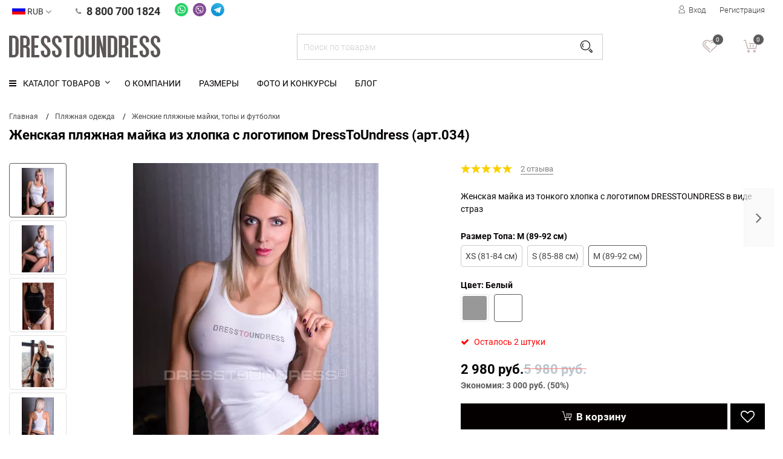

--- FILE ---
content_type: text/html; charset=utf-8
request_url: https://dress2undress.ru/plyazhnaya-odezhda/zhenskie-plyazhnye-mayki-topy-i-futbolki/plyazhnaya-mayka-034/
body_size: 30653
content:
<!DOCTYPE html><head prefix="og: http://ogp.me/ns# fb: http://ogp.me/ns/fb# product: http://ogp.me/ns/product#"><meta http-equiv="Content-Type" content="text/html; charset=utf-8"/><meta name="wa-expert-hash" content="bbb698bb4950e4031210712bebe6f2a4fdd8482" /><title>Купить Женская пляжная майка DressToUndress (арт.034) в интернет магазине DressToUndress в Москве</title><meta name="keywords" content="женская майка, хлопок, пляжная одежда, универсальный комплект, белый цвет"/><meta name="description" content="Женская майка из тонкого хлопка с логотипом торговой марки DressToUndress в виде страз. Специально для пляжа. Удобно, легко, практично и сексуально | Размеры от XS до L | Быстрая доставка по Москве, СПб и всей России | Отличное качество | Отзывы и фото покупателей |  8 800 700 1824"/><meta name="viewport" content="width=device-width, initial-scale=1, user-scalable=no"/><link rel="shortcut icon" href="/favicon.ico"/><link rel="alternate" type="application/rss+xml" title="DressToUndress" href="https://dress2undress.ru/blog/rss/"><link rel="stylesheet" href="/wa-content/font/ruble/arial/fontface.css"><link rel="stylesheet" href="/wa-data/public/shop/themes/topstyle140421-pc/css/build.css?2.7.0"/><link href="/wa-data/public/shop/themes/topstyle140421-pc/css/fonts.css?" rel="stylesheet"><style>html, body, .fancybox-inner {font-family: 'Roboto', 'Arial', 'Times New Roman', serif;}</style><link rel="stylesheet" href="/wa-data/public/shop/themes/topstyle140421-pc/style-1.css?2.7.0"/><link rel="stylesheet" href="/wa-data/public/shop/themes/topstyle140421-pc/user.css?2.7.0?1768773230"/><style>.container { max-width: 1300px !important; }body { background: #ffffff !important; }.menu-h-tree, .menu-h { font-size: 14px !important; }.menu-h-tree .tree:after, .menu-h .tree:after, .menu-h .tree a::after { font-size: 14px !important; }.nav { height:41px; }.breadcrumbs { background: transparent; text-transform: none; padding:25px 0 5px; text-align: left; }.breadcrumbs ul { display: inline-block; }.breadcrumbs .category-name { margin-top:10px; }.breadcrumbs .category-name::after { height:0; }.subcategory-nav{ text-align: left; margin: 0 0 20px; }.partner-bonus, .subcategory-text, .nothing { text-align:left  !important; }.subcategory-nav li { margin: 20px 20px 20px 0; }</style><style>/** Body color **/body {color: #050000;}.header_type1 .main, .main {background: #ffff;}.nav {background: #ffffff !important;}.header_type1 .menu-h .more a::after, .header_type1 .menu-h-tree li a, .header_type1 .menu-h-tree .more a::after, .header_type1 .menu-h li a, .header_type1 .menu-h .tree:after, .header_type1 .menu-h-tree li.tree::after, .header_type1 .menu-h .more a::after, .header_type2 .menu-h-tree li a, .header_type2 .menu-h-tree .more a::after, .header_type2 .menu-h li a, .header_type2 .menu-h .tree:after, .header_type2 .menu-h-tree li.tree::after {color: #050000;}.header_type1 .main, .header_type1 .main .phone i, .header_type1 .main .phone .email a, .header_type2 .main, .header_type2 .main .phone i, .header_type2 .main .phone .email a, .header_type2 .main .logo a {color:  #c2b3b0 !important;}.header_type1 .main .icons .count {background:   #5b5b5b !important;color:#fff;}.header_type1 .main .cart .count {background:   #fff !important;color:#5b5b5b !important;}.header_type1 .main .cart .icon {color:#fff !important;}.promo-icons .header {color: #050000 !important;}.xs-menu ul li .icon.icon-shoppingcart {background: #5b5b5b !important;}/** Main color **/::selection {background: #5b5b5b !important;color: #ffffff;}.smart-filters .filter-help {background: #5b5b5b !important;border:1px solid #5b5b5b !important;}input[type="checkbox"]:checked + .checkbox-custom::before, input[type="radio"]:checked + .radio-custom::before {background: #5b5b5b !important;}.xs-menu-overlay .close-block {background:  !important;}.write-review a.inline-link:hover, .write-review a.inline-link:focus,.review .actions a:focus, .review .actions a:hover {border-bottom: 1px dotted #5b5b5b !important;}.product #product-gallery .selected {border: 1px solid #5b5b5b !important;}.product .icons-compare-favorite .active .icon, .clear-list a:focus, .clear-list a:hover, ul.product-nav li a:hover, .list-catalog .compare-favorite .compare-favorite-icon.active, .list-catalog .compare-favorite .compare-compare-icon.active {color: #5b5b5b !important;}::-moz-selection {background: #5b5b5b !important;color: #ffffff;}a:hover, a:focus, .header_type1 .menu-h-top li:hover > a,.header_type2 .menu-h-top li:hover > a, .header_type1 .main .icons :hover .icon, .wa-auth-adapters ul li a,.order-list .icon-exit, .subcategory .selected > a, .scroll-top-wrapper,.header_type1 .menu-h-tree li:hover > a,.header_type2 .menu-h-tree li:hover > a, .filter .panel-body:hover, .checkout blockquote .icon, .checkout ul.checkout-options li .rate .price,.cart .affiliate-block .icon-info, .cart .affiliate-text strong, .cart .affiliate-text .affiliate-discount-available,.product .more-images .more-hide a:hover, .product .more-images .more-hide a:focus {color: #5b5b5b;}.sorting ul li a:hover {border-bottom: 1px dotted #5b5b5b !important;}.cart .cupon-text a {text-decoration: none;color: #5b5b5b !important;border-bottom: 1px dotted #5b5b5b !important;}.subcategory-hover a:hover {color: #ffffff !important;background: #5b5b5b !important;}.scroll-top-wrapper:hover {background: #5b5b5b !important;border: 1px solid #5b5b5b !important;color: #ffffff !important;}.noty_has_timeout.noty_has_progressbar .noty_progressbar {background-color: #5b5b5b !important;}.noty_theme__sunset.noty_bar .noty_body .goto-link, .c-pagination .selected a, .xs-menu ul li .icon.icon-shoppingcart  {background: #5b5b5b !important;}.c-pagination a:hover {background: #5b5b5b !important;color: #ffffff !important;}.header_type1 .main .icons .cart:hover .icon {color: #ffffff !important;}.header_type1 .main .icons .cart, .category-badge, .breadcrumbs .category-name:after, ul.product-nav .selected:after, .sorting ul li ul li:hover,.order-list .id a, .owl-theme .owl-dots .owl-dot.active span, .owl-theme .owl-dots .owl-dot:hover span,.xs-menu-overlay .title {background: #5b5b5b !important;}.sorting ul li ul li:hover a {color: #ffffff !important;}.promo-icons .icon, .product .promo .icon, .header_type1 .menu-h-top li a .icon,.header_type2 .menu-h-top li a .icon, ul.product-nav .selected a {color: #5b5b5b !important;}.category .showtype .active {color: #5b5b5b !important;border: 1px solid #5b5b5b !important;}.category .showtype a:hover {border: 1px solid #5b5b5b !important;}.wa-form .wa-field .wa-value input.wa-error {border: 2px solid #5b5b5b !important;}.ui-slider .ui-slider-handle:after {border-top: 10px solid #5b5b5b !important;}input[type="checkbox"]:checked + .checkbox-custom::before, input[type="radio"]:checked + .radio-custom:before,{background: #5b5b5b !important;}.header_type2 .menu-h-tree li:hover > a, .header_type2 .menu-h li:hover > a {background: #5b5b5b !important;color: #ffffff;}.header_type2 .menu-h-tree ul li:hover > a, .header_type2 .menu-h ul li:hover > a {background: transparent !important;color: #5b5b5b !important;}/** Header **/.header_type2 .main .icons .count {background: #5b5b5b !important;}.header_type2 .main .icons .favorite:hover .icon, .header_type2 .main .icons .compare:hover .icon  {color: #5b5b5b !important;}.header_type1 .main {background:  !important;}/** Header text color **/.header_type1 .main .logo a, .header_type1 .main .icons .search:hover .icon, .header_type1 .main .icons .compare:hover .icon, .header_type1 .main .icons .favorite:hover .icon {color: #c2b3b0;}.xs-menu .header .main .phone, .xs-menu .header .main .phone i, .xs-menu .header .main .phone a, .xs-menu .header .icon {color: #050000 !important;}/** Breadcrumbs **/.breadcrumbs {background: fffff !important;color: #050000 !important;}.breadcrumbs .category-name, .breadcrumbs ul li + li:before {color: #050000 !important;}/** Button **/.btn, input[type="submit"], button, .slider-main .slide-text .more-btn a {background: #050000 !important;border-color:  #050000 !important;}.btn:hover, input[type="submit"]:hover, button:hover, .slider-main .slide-text .more-btn a:hover, .slider-main .slide-text .more-btn a:focus {background: #c2b3b0 !important;border-color:  #c2b3b0 !important;}.thumbnail-catalog .one-click i {color:#050000 !important;}.thumbnail-catalog .one-click input, .checkout-block .storequickorder_cart_button {border-color:  #050000 !important;color:#050000 !important;}.product .cart-group .one-click input {border-color:  #050000 !important;}.product .add2cart .one-click::after, .product .product-nav-left li.active a, .product .icons-compare-favorite .icon, .product .icons-compare-favorite .active a {color:  #050000 !important;}.lazyloading-paging-stop span.show-more:hover span {border-bottom: 1px dotted#5b5b5b  !important;}.lazyloading-paging-stop span.show-more:hover {color:  #5b5b5b !important;}div.h3.line-bottom::after {border-bottom: 3px solid #5b5b5b !important;}.product .product-nav-left li:hover {border: 1px solid #5b5b5b  !important;}.product .product-nav-left li.active {color: #5b5b5b  !important;}.s-description a, .s-review-notice-section.alert-moderate, .wa-form a, .product .saving, .header_type2 .menu-h-tree ul .tree:hover::after {color: #5b5b5b  !important;}.product .options .inline-no-color a.selected {border: 1px solid#5b5b5b  !important;}.viewed .text-center .btn, .clearfilter .btn {background: transparent !important;border-color:  #000000 !important;}.viewed .text-center .btn:hover, .clearfilter .btn:hover {background: #c2b3b0 !important;border-color:  #c2b3b0 !important;}.fancybox-navigation button, .fancybox-navigation button, .fancybox-navigation button:hover, .fancybox-navigation button:focus {background: transparent !important;}.thumbnail-catalog .compare-favorite span:hover {color: #c2b3b0 !important;}.thumbnail-catalog .compare-favorite .compare-favorite-icon.active, .thumbnail-catalog .compare-favorite .compare-compare-icon.active {background: #c2b3b0 !important;color: #ffffff !important;}.thumbnail-catalog .compare-favorite .compare-favorite-icon.active:hover, .thumbnail-catalog .compare-favorite .compare-compare-icon.active:hover {background: #c2b3b0 !important;color: #ffffff !important;}/** Badge **/.badge.low-price, .badge.bestseller, .badge.hits, .badge.new {background: #c2b3b0 !important;}.fancybox-close-small {background: #ffffff !important;}@media (max-width: 767px) {.header_type2 .main .logo a {color:#000 !important;}}</style><script src="/wa-data/public/shop/themes/topstyle140421-pc/js/jquery-1.11.1.min.js"></script><script src="/wa-data/public/shop/themes/topstyle140421-pc/js/jquery-migrate-1.2.1.min.js"></script><script src="/wa-data/public/shop/themes/topstyle140421-pc/js/build.js?v=2.7.0"></script><script src="/wa-data/public/shop/themes/topstyle140421-pc/shop.js?v=2.7.0"></script><!-- plugin hook: 'frontend_head' --><link rel="canonical" href="https://dress2undress.ru/plyazhnaya-odezhda/zhenskie-plyazhnye-mayki-topy-i-futbolki/plyazhnaya-mayka-034/"/><script>if (typeof shop_addgifts__frontend == 'undefined') {
            document.addEventListener('DOMContentLoaded', function () {
                shop_addgifts__frontend.base_url = '/';
            })
        } else {
            shop_addgifts__frontend.base_url = '/';
        } 
        </script><style>.hideskus-disabled, 
.hideskus-radio-disabled, 
select.hideskus-disabled option.hideskus-disabled { 
    cursor: default; 
    background: rgba(239, 239, 239, 0.8); 
    color: #c4c4c4; 
    opacity: 0.4; 
    filter: alpha(opacity=40); 
}
select.hideskus-disabled option { background: #fff; color: #000 }
.hideskus-radio-disabled { 
    background: none; 
}
.hideskus-option-hide { background: #fff; color: #fff; }</style><script src='/wa-apps/shop/plugins/hideskus/js/hideskus.js?v=1.2.1'></script><script>(function($){$.hideskusPlugin.locale='ru_RU';$.hideskusPlugin.init({"hide_not_existent":"0","update_time":"1","hide_not_in_stock":"0","go_to_available":"1","delay":"0","css":".hideskus-disabled, \r\n.hideskus-radio-disabled, \r\nselect.hideskus-disabled option.hideskus-disabled { \r\n    cursor: default; \r\n    background: rgba(239, 239, 239, 0.8); \r\n    color: #c4c4c4; \r\n    opacity: 0.4; \r\n    filter: alpha(opacity=40); \r\n}\r\nselect.hideskus-disabled option { background: #fff; color: #000 }\r\n.hideskus-radio-disabled { \r\n    background: none; \r\n}\r\n.hideskus-option-hide { background: #fff; color: #fff; }"});})(jQuery);</script><script>(function ($) {$(function ($) {$.productsets.init({PLUGIN_URL: '/wa-apps/shop/plugins/productsets/',urls: {"buy":"\/productsets\/buy\/","load":"\/productsets\/load\/","getProductSkus":"\/productsets\/getProductSkus\/","cartPage":"\/order\/"},currency: {"code":"RUB","sign":"\u0440\u0443\u0431.","sign_html":"<span class=\"ruble\">\u20bd<\/span>","sign_position":1,"sign_delim":" ","decimal_point":",","frac_digits":"2","thousands_sep":" "},attr: {sliderArrow: 'data-productsets-bsa',sliderWrapArrow: 'data-productsets-bsab',skusPopupBundleBlock: 'data-productsets-spbb',skusPopupBundleHeader: 'data-productsets-sphb',skusPopupBundleClose: 'data-productsets-spclb',skusPopupBundleContent: 'data-productsets-spcb',skusPopupUserBundleBlock: 'data-productsets-spbu',skusPopupUserBundleClose: 'data-productsets-spclu',skusPopupUserBundleHeader: 'data-productsets-sphu',skusPopupUserBundleContent: 'data-productsets-spcu',successPopupBundleBlock: 'data-productsets-sucpbb',successPopupContentBundle: 'data-productsets-sucpcb',successPopupTickBundle: 'data-productsets-sucptb',successPopupLinkBundle: 'data-productsets-sucplb',successPopupButtonBundle: 'data-productsets-sucpbutb',successPopupCloseBundle: 'data-productsets-sucpclb',successPopupCloseUserBundle: 'data-productsets-sucpclu',successPopupButtonUserBundle: 'data-productsets-sucpbutu',successPopupLinkUserBundle: 'data-productsets-sucplu',successPopupTickUserBundle: 'data-productsets-sucptu',successPopupContentUserBundle: 'data-productsets-sucpcu',successPopupUserBundleBlock: 'data-productsets-sucpbu'},localeStrings: {"":"project-id-version: shop/plugins/productsets\npot-creation-date: 2020-01-28T19:00:32.705Z\nlast-translator: shop/plugins/productsets\nlanguage-team: shop/plugins/productsets\nmime-version: 1.0\ncontent-type: text/plain; charset=utf-8\ncontent-transfer-encoding: 8bit\nplural-forms: nplurals=3; plural=((((n%10)==1)&&((n%100)!=11))?(0):(((((n%10)>=2)&&((n%10)<=4))&&(((n%100)<10)||((n%100)>=20)))?(1):2));\n","The set is empty":"Набор пустой","Something wrong!":"Что-то пошло не так!","Products has been successfully added to the cart":"Товары были успешно добавлены в корзину","Continue shopping":"Продолжить покупки","Proceed to checkout":"Оформить заказ","Select product sku":"Выбрать вариант товара","1 product":["{n} товар","{n} товара","{n} товаров"],"This product is already selected":"Товар уже выбран","Product with the selected option combination is not available for purchase":"Товар с выбранными характеристиками не доступен для заказа","Minimal quantity of products is":"Минимальное количество товаров","Maximal quantity of products is":"Максимальное количество товаров","Select another product":"Выберите другой товар","delete":"удалить"}
,locale: "ru_RU"})});})(jQuery)</script><script>
	(function () {
		var google_ecommerce_variable = "googleEnhancedEcommerceLayer";
		window[google_ecommerce_variable] = [];

		var init_deferred = window.ecommerce_plugin_init_deferred = window.ecommerce_plugin_init_deferred || jQuery.Deferred();

		var load_deferred = window.ecommerce_plugin_load_deferred = window.ecommerce_plugin_load_deferred || jQuery.Deferred();
		var gtag_loaded =jQuery.Deferred();
		var plugin_instance_init =jQuery.Deferred();

		var is_google_gtag_script_import_enabled = false;

		if (is_google_gtag_script_import_enabled) {
			var url = "https:\/\/www.googletagmanager.com\/gtag\/js?id=&l=googleEnhancedEcommerceLayer";

			var script = document.createElement("script");
			script.type = "text/javascript";
			if(script.readyState) {  // only required for IE <9
				script.onreadystatechange = function() {
					if ( script.readyState === "loaded" || script.readyState === "complete" ) {
						script.onreadystatechange = null;
						gtag_loaded.resolve();
					}
				};
			} else {  //Others
				script.onload = function() {
					gtag_loaded.resolve();
				};
			}

			script.src = url;
			document.getElementsByTagName( "head" )[0].appendChild(script);
		} else {
			gtag_loaded.resolve();
		}

		plugin_instance_init.then(function () {
			gtag_loaded.then(function () {
				init_deferred.resolve();
			})
		});

		$(function () {
			load_deferred.then(function() {
				var ecommerce_state = {"cart_items":[],"is_admin_page":false,"currency":"RUB","google_ecommerce_variable":"googleEnhancedEcommerceLayer","cart_add_url":"\/cart\/add\/","cart_save_url":"\/cart\/save\/","cart_delete_url":"\/cart\/delete\/","order_cart_save_url":"\/order\/cart\/save\/","ecommerce_prepare_sku_detail_url":"\/ecommerce_prepare_data\/sku_detail\/","ecommerce_prepare_add_to_cart_url":"\/ecommerce_prepare_data\/add_to_cart\/","ecommerce_prepare_remove_from_cart_url":"\/ecommerce_prepare_data\/remove_from_cart\/","ecommerce_prepare_change_cart_url":"\/ecommerce_prepare_data\/change_cart\/","ecommerce_prepare_products_list":"\/ecommerce_prepare_data\/products_list\/","plugin_config":{"is_plugin_enabled":true,"is_yandex_data_sending_enabled":true,"yandex_counter_id":"","yandex_new_order_goal_id":"136187010","is_google_data_sending_enabled":true,"is_google_gtag_script_import_enabled":false,"google_analytics_property_id":"","is_dynamic_adwords_remarketing_enabled":false,"google_adwords_prodid_dimension_index":null,"google_adwords_pagetype_dimension_index":null,"google_adwords_totalvalue_dimension_index":null,"google_adwords_category_dimension_index":null}};

				window.initEcommercePlugin(ecommerce_state);

				plugin_instance_init.resolve();
			});
		});
	})();
</script><link href="/wa-data/public/shop/plugins/addgifts/css/all_d138cb8b3906c8de01319f0eeba9afb5.css" rel="stylesheet">
<link href="/wa-apps/shop/plugins/productsets/css/frontend.min.css?2.5.4" rel="stylesheet">
<script src="/wa-apps/shop/plugins/addgifts/js/frontend.min.js?v=2.5.1"></script>
<script src="/wa-apps/shop/plugins/productsets/js/frontend.min.js?2.5.4"></script>
<script src="/wa-apps/shop/plugins/ecommerce/assets/frontend.bundle.js?9.0.5"></script>
<script src="/wa-content/js/jquery-plugins/jquery.cookie.js"></script>
<meta property="og:type" content="website" />
<meta property="og:title" content="Купить Женская пляжная майка DressToUndress (арт.034) в интернет магазине DressToUndress в Москве" />
<meta property="og:description" content="Женская майка из тонкого хлопка с логотипом торговой марки DressToUndress в виде страз. Специально для пляжа. Удобно, легко, практично и сексуально | Размеры от XS до L | Быстрая доставка по Москве, СПб и всей России | Отличное качество | Отзывы и фото покупателей |  8 800 700 1824" />
<meta property="og:image" content="https://dress2undress.ru/wa-data/public/shop/products/00/webp/18/02/218/images/827/827.750x0.webp" />
<meta property="og:url" content="https://dress2undress.ru/plyazhnaya-odezhda/zhenskie-plyazhnye-mayki-topy-i-futbolki/plyazhnaya-mayka-034/" />
<meta property="product:price:amount" content="2980" />
<meta property="product:price:currency" content="RUB" />
<!-- Yandex.Metrika counter --> <script type="text/javascript" > (function(m,e,t,r,i,k,a){m[i]=m[i]||function(){(m[i].a=m[i].a||[]).push(arguments)}; m[i].l=1*new Date();k=e.createElement(t),a=e.getElementsByTagName(t)[0],k.async=1,k.src=r,a.parentNode.insertBefore(k,a)}) (window, document, "script", "https://mc.yandex.ru/metrika/tag.js", "ym"); ym(42911554, "init", { clickmap:true, trackLinks:true, accurateTrackBounce:true, webvisor:true, ecommerce:"dataLayer" }); </script> <noscript><div><img src="https://mc.yandex.ru/watch/42911554" style="position:absolute; left:-9999px;" alt="" /></div></noscript> <!-- /Yandex.Metrika counter -->
<meta name="yandex-verification" content="45a8b35568ae6d82" />
<meta name="google-site-verification" content="x8AlYN0FASXKDgAO2cXzLNKH_-41ecFNbuwIWKIHyNU" /> 


<!--  test1 -->
<script type="text/javascript">
  var _gaq = _gaq || [];
  _gaq.push(['_setAccount', 'UA-175046135-1']);
  _gaq.push(['_trackPageview']);
 
  (function() {
      var ga = document.createElement('script'); ga.type = 'text/javascript'; ga.async = true;
      ga.src = ('https:' == document.location.protocol ? 'https://ssl' : 'http://www') + '.google-analytics.com/ga.js';
      var s = document.getElementsByTagName('script')[0]; s.parentNode.insertBefore(ga, s);
  })();
</script> 
 <!-- Top.Mail.Ru counter -->
<script type="text/javascript">
var _tmr = window._tmr || (window._tmr = []);
_tmr.push({id: "3402403", type: "pageView", start: (new Date()).getTime()});
(function (d, w, id) {
  if (d.getElementById(id)) return;
  var ts = d.createElement("script"); ts.type = "text/javascript"; ts.async = true; ts.id = id;
  ts.src = "https://top-fwz1.mail.ru/js/code.js";
  var f = function () {var s = d.getElementsByTagName("script")[0]; s.parentNode.insertBefore(ts, s);};
  if (w.opera == "[object Opera]") { d.addEventListener("DOMContentLoaded", f, false); } else { f(); }
})(document, window, "tmr-code");
</script>
<noscript><div><img src="https://top-fwz1.mail.ru/counter?id=3402403;js=na" style="position:absolute;left:-9999px;" alt="Top.Mail.Ru" /></div></noscript>
<!-- /Top.Mail.Ru counter -->
</head><body ><script>$(window).on("load", function () {$(".scroll_div").mCustomScrollbar({theme: "inset-2-dark"});});</script><div class="header_type2">
    <div class="topline">
        <div class="container hidden-md-down">
            <div class="row">
                <div class="col-lg-7 col-md-6 col-sm-7 hidden-xs-down clone-top-menu">
      									<div class="left-section">
						<div class="set">
							<a class="country-trigger-style js-country-trigger" href="#" title="Язык">
								<div class="icon" data-current-currency="USD"><img src="/wa-data/public/shop/products/14/webp/data/public/shop/themes/topstyle140421-pc/img/flag/RUB.webp" alt="RUB" title="RUB"></div> RUB  <i class="fa fa-angle-down"></i></a>
							<div class="country-list">
																	<a class="country-trigger-style" href="?currency=RUB" title="RUB"><div class="icon"><img src="/wa-data/public/shop/products/14/webp/data/public/shop/themes/topstyle140421-pc/img/flag/RUB.webp" alt="RUB" title="RUB"></div> RUB</a>
															</div>
						</div>
						<div class="set phone-set">
							<a href="tel:88007001824" class="phone" title="88007001824">
								<div class="fa fa-phone"></div>
								8 800 700 1824
							</a>
						</div>
						<div class="msgorder__share" style="margin-left: 16px;">
						    
						    <a class="share__link-m" href="https://wa.me/+79913092104?text=" target="_blank" data-action="share/whatsapp/share">
						        <svg style="width: 22px; height: 22px;"  viewBox="0 0 48 48" width="48" xmlns="http://www.w3.org/2000/svg">
						        <g fill="none"><circle cx="24" cy="24" fill="#25d366" r="24"></circle><path d="m24.791075 37.3525167h-.0059042c-2.3884662-.0008238-4.7353694-.6000892-6.8198226-1.737065l-7.5653482 1.9845483 2.0246147-7.3951554c-1.2488815-2.1643251-1.9060358-4.619358-1.9049649-7.1346003.0031307-7.8685509 6.4051674-14.2702443 14.2712879-14.2702443 3.8177013.00164768 7.400881 1.4878654 10.0952686 4.185411 2.6943875 2.6974084 4.1774472 6.2829224 4.175938 10.0960925-.0031593 7.8667659-6.4026557 14.2678003-14.2710693 14.2710132zm-6.475208-4.3206316.4331369.2570674c1.8211798 1.0807209 3.9087911 1.6525659 6.0372653 1.6533897h.0048058c6.5377653 0 11.8588478-5.321206 11.8614575-11.8616625.0012349-3.1694719-1.2313757-6.1495967-3.4708631-8.3916929-2.2394873-2.2420962-5.2176898-3.477453-8.385926-3.4785514-6.5428182 0-11.8639692 5.3206705-11.8665654 11.8606328-.000919 2.2412998.6261925 4.4240516 1.8135602 6.312567l.2820298.44879-1.1982837 4.37712zm13.66491-6.5567549c-.0891127-.1487454-.3267922-.2379816-.6833801-.4165364-.3565879-.1784725-2.1097317-1.0410253-2.4366611-1.1601396-.3267922-.1189496-.564609-.1783901-.8022885.1784724-.2376795.3569312-.9210595 1.160222-1.1290807 1.3982036-.208021.2379129-.416042.267791-.7724926.0892362-.3565879-.1784725-1.5055782-.5549837-2.8676286-1.7698816-1.0600698-.945569-1.7757172-2.113233-1.9837245-2.4702329-.2080073-.3569997-.0221751-.549917.1563385-.7277304.1604302-.1598261.3566153-.4165913.5348956-.6247497.1782802-.2081584.2377069-.3569998.3565741-.5948166.1188535-.2380914.0594405-.4462498-.0297271-.6247497-.0891401-.1784999-.8022747-1.9337033-1.0994222-2.6477029-.2894719-.6953259-.5834338-.6011328-.8023021-.6121175-.2077602-.0104353-.4457418-.0126322-.683435-.0126322-.2377069 0-.6240494.0892499-.9508965.4462497-.3268471.3569999-1.2480302 1.2197036-1.2480302 2.9747697 0 1.7552035 1.2777298 3.4508153 1.4560375 3.6887695.1782803.2380913 2.5144322 3.8397528 6.0915567 5.38434.8507581.3674215 1.5149151.5868253 2.0328395.7511414.8541907.2714709 1.6316265.2331621 2.2459408.1413033.685165-.1023355 2.1097317-.8625528 2.4070027-1.6954747.2969964-.8330865.2969964-1.5470449.2078838-1.6957216z" fill="#fdfdfd"></path></g></svg></a>
						    
						    <a class="share__link-m" href="viber://chat?number=+79913092104" target="_blank">
						        <svg style="width: 22px; height: 22px;" height="48" viewBox="0 0 48 48" width="48" xmlns="http://www.w3.org/2000/svg"><g fill="none"><circle cx="24" cy="24" fill="#834995" r="24" transform="matrix(1 0 0 -1 0 48)"></circle><g fill="#fff"><path d="m35.4388694 26.8474811c-.7370426 6.0813423-5.0819869 6.4655462-5.8825192 6.7287703-.3412193.1119424-3.5103887.9187782-7.4936087.6519847l-4.3181358 4.785575-.0044807-5.5144916-.0340232-.0088855c-5.8010307-1.6495174-5.605853-7.8339166-5.5404647-11.0800939.0653883-3.2461774.6608702-5.9058343 2.4312914-7.6941025 3.178131-2.9480947 9.7269884-2.5075399 9.7269884-2.5075399 5.5306678.0250617 8.1813633 1.7291833 8.7956035 2.3005148 2.0399487 1.7892555 3.0796307 6.0688874 2.319349 12.3382686m-.8104051-13.856174c-.7262585-.6841092-3.6617464-2.8655428-10.1998197-2.8951612 0 0-7.7093674-.47640067-11.4677913 3.0536577-2.0918948 2.1420943-2.8279502 5.2754938-2.9058694 9.1628717-.07700784 3.8873019-.17824204 11.1695566 6.6795582 13.1450284l.0063034.0018227-.0035694 3.0133311s-.0429847 1.2205821.740612 1.4686172c.949232.3017281 1.5062099-.6259356 2.4124572-1.625367.497893-.5480164 1.1838249-1.3540168 1.7014635-1.9700796 4.6906442.4021268 8.2977105-.5202967 8.7069761-.6563895.9474093-.3151702 6.3061384-1.0172783 7.1774512-8.2995331.8990325-7.5087217-.436226-12.2567041-2.8477718-14.3987984"></path><path d="m30.4456618 27.7546397c-.002734-.002658-.8793629-.7504089-1.3074628-1.0727938-.4038735-.3035507-1.0477321-.711905-1.4077097-.9196895-.6456812-.3680277-1.3056401-.1370041-1.5779016.2247201l-.5659394.7280812c-.2901085.368939-.7369667.3071201-.8543011.2829697-.8364542-.2095312-1.7256139-.7324859-2.6355066-1.6136715-.9206008-.8892357-1.4775787-1.8178107-1.6763258-2.7832189l-.0143536-.0636416c-.0536928-.3967347.0125309-.5802929.1745967-.8506558l.0304538-.0250617c.3823813-.3555728 1.0907168-.7880775 1.1856476-1.2000011.278489-.7154744-.9303976-2.2074067-1.1032476-2.4706308 0 0-.8793629-1.1641552-1.1918751-1.3862933-.3376498-.281147-.8606045-.4414661-1.38804-.1172585l-.0268844.0196697c-1.5151713 1.0253284-2.0640991 1.6146588-1.9145642 2.4940217l.0779192.3537501c.7683319 2.4223299 2.252214 5.004979 4.4649368 7.3045824 2.1885724 2.2709724 4.5562982 3.6312167 6.8900008 4.5733098.6062659.2014811 1.2348597.0277957 1.8797055-.5229547l.0107842-.0081261c.4943236-.4620471.8856663-.9563707 1.1775974-1.4856289l.0026581-.0107082c.2838051-.5597119.1879629-1.0898814-.2301882-1.4507703"></path><path d="m26.8127744 22.450211c-.0922727 0-.1692806-.0742739-.1737613-.1692046-.0304538-.6277584-.1997344-1.1086398-.5032851-1.4301134-.3018039-.3188156-.7540542-.4969817-1.3432327-.5292581-.0958421-.0053921-.1701919-.0896147-.1647998-.1880389.005392-.0985002.0868806-.1736854.1835581-.1692047.6806158.0375926 1.209874.2525159 1.5751676.6384665.3636229.3850393.5659394.9430045.600874 1.6603016.0044807.0985002-.0698691.1818114-.1656353.1871275h-.0088855"></path><path d="m28.5392997 23.042731h-.0044808c-.0958421-.002658-.1719386-.0841466-.1701159-.1826468.0268844-1.2053173-.3250431-2.2244183-1.0468208-3.0303427-.3590663-.4021268-.7952163-.7200311-1.29759-.9447512-.5032851-.2247961-1.0898055-.363547-1.7417901-.412835-.0958422-.0072148-.1683693-.0931082-.1611546-.190773.0071388-.0985001.0904501-.1728499.1862922-.1656352 1.3916095.1048036 2.4921991.5999626 3.2721504 1.4730221.7835967.8749581 1.1668133 1.9791171 1.1381822 3.2793651-.002734.0975889-.0806532.1745967-.1746726.1745967"></path><path d="m30.3072147 23.750535c-.0958421 0-.1736853-.0787546-.1745967-.1773307-.0080501-1.0655792-.1683692-2.0291646-.4782233-2.8655429-.3081074-.8301507-.7728126-1.5599786-1.3818126-2.1689027-.6098354-.6080887-1.302982-1.0719585-2.0606057-1.3790786-.7593703-.3080314-1.6056214-.4674392-2.5154381-.4737426-.0958421-.0009113-.1737613-.0814886-.1728578-.1799888.0009192-.0985001.0787624-.1773307.1746046-.1773307h.0009113c1.9101594.0143536 3.5300584.6716544 4.8169402 1.9548908.6456053.6447699 1.1381821 1.4175825 1.4641365 2.2979327.3241317.8748821.4925009 1.8813763.5014703 2.9891047.0009034.0985761-.0770158.1790774-.1728579.1799888z"></path></g></g></svg></a>
						    
						    <a class="share__link-m" href="https://t.me/NatashaVV?text=123" target="_blank">
						        <svg style="width: 22px; height: 22px;" viewBox="0 0 48 48" width="48" xmlns="http://www.w3.org/2000/svg" xmlns:xlink="http://www.w3.org/1999/xlink"><linearGradient id="a" x1="66.67%" x2="41.67%" y1="16.67%" y2="75%"><stop offset="0" stop-color="#2daee4"></stop><stop offset="1" stop-color="#0f95d7"></stop></linearGradient><g fill="none"><circle cx="24" cy="24" fill="url(#a)" r="24"></circle><path d="m19.6 35c-.77752 0-.6454-.29358-.91356-1.0339l-2.28644-7.52492 17.6-10.44118" fill="#cae0ef"></path><path d="m19.6 35c.6 0 .8651-.2744 1.2-.6l3.2-3.1116-3.9916-2.407" fill="#a7c6e0"></path><path d="m20.008 28.882 9.672 7.1458c1.1037.60898 1.90028.29368 2.1752-1.0247l3.937-18.5526c.40308-1.61604-.61602-2.349-1.67188-1.86964l-23.118 8.9142c-1.57802.63294-1.56882 1.51332-.28764 1.9056l5.9326 1.85166 13.7346-8.665c.64838-.39318 1.24346-.181798.75504.25168" fill="#fff"></path></g></svg></a></div>
						
						
					</div>
                </div>
                <div class="col-lg-5  col-md-6 col-sm-5 col-xs-12 text-lg-right text-md-right text-xs-center">
                    <ul class="menu-h-top auth">
                                                                                    <li class="account"><a href="/login/" title="Мой профиль" rel="nofollow"><i class="icon icon-user"></i>Вход</a>
                                </li>
                                <li><a href="/signup/" title="Регистрация" rel="nofollow">Регистрация</a></li>
                                                                        </ul>
                </div>
            </div>
        </div>
                        <div class="container hidden-lg-up">
            <div class="container-menu-h">
			

			
                <div class="xs-menu">
								<div class="fixed_logo_top" style="display:none;">
				<a href="https://dress2undress.ru" title="DressToUndress">                                    <img src="/wa-data/public/shop/products/14/webp/data/public/shop/themes/topstyle140421-pc/img/logo.webp?v1667574678" alt="DressToUndress" title="DressToUndress">				</a>
				</div>
                    <ul>
                        <li><div class="icon-burger js-show-xs-menu"><div class="icon-burger__before"><span></span><span></span><span></span></div></div></li>
                                                    <li class="icons hidden-lg-up">
                                <a href="tel:88007001824"  title="88007001824"><i class='icon icon-phone2'></i></a>
                                
                                                                                                            <a href="/login/" title="Авторизация"><i class="icon icon-user"></i></a>
                                                                                                    <a href="/order/" class="cart_mobile" title="Корзина"><i class="icon icon-shoppingcart"></i><span class="count cart-count">0</span></a>
                            </li>
                                            </ul>
                </div>
            </div>
            <div class="xs-menu-overlay">
                <div class="shadow-overlay"></div>
                <ul class="clone-xs-menu">
                    <li>
                        <div class="close-block"><a href="#" class="dialog-close">&times;</a></div>
                        <div class="help-panel">
                            <div class="search-mobile">
                                <form method="get" action="/search/">
                                    <input name="query" autocomplete="off" type="text" placeholder="Поиск по товарам">
                                    <button type="submit"><i class="icon icon-search"></i></button>
                                </form>
                            </div>
                                                        <a href="/search/?view=favorite" title="Избранное">
                                <i class="icon icon-heart"></i> Избранное (<span class="count favorite_count">0</span>)
                                </a>                                                    </div>
                        <div class="title">Каталог</div>
                    </li>
                </ul>
            </div>
        </div>
    </div>
    <div class="main">
        <div class="container">
            <div class="row row-flex">
                <div class="col-lg-4 col-md-12 col-sm-12 col-xs-12">
                    <div class="logo logo-fix hidden-md-down">
                        <a href="https://dress2undress.ru">                                    <img src="/wa-data/public/shop/products/14/webp/data/public/shop/themes/topstyle140421-pc/img/logo.webp?v1667574678" alt="DressToUndress"  title="DressToUndress">                            </a>
                    </div>
                </div>
                <div class="col-lg-6 col-md-12 col-sm-12 col-xs-12 text-center">
                    <div class="is-search">
                        <form method="get" action="/search/" data-search="/search/">
                            <input class="livesearch" id="search" name="query" autocomplete="off" type="text" placeholder="Поиск по товарам" >
                            <button type="submit"><i class="icon icon-search"></i></button>
                            <div class="search-popup"></div>
                        </form>
                        <div class="hide-search"></div>
                    </div>
                </div>
               
                <div class="col-lg-2 col-md-12 col-sm-12 col-xs-12 text-right hidden-md-down">
                    <div class="icons">
                                                                            <div class="favorite" role="tooltip" data-microtip="Избранное" data-microtip-position="top">
                            <i class="icon icon-heart"></i><span class="count favorite_count">0</span><a class="icon-link" href="/search/?view=favorite" title="Избранное"></a>
                            </div>                        <div class="cart">

                            <i class="icon icon-shoppingcart"></i><span class="count cart-count">0</span><a class="icon-link" href="/order/" title="Корзина"></a>
                                                                                                <div class="popup">
                                        <div class="loading-cart"></div>
                                    </div>
                                    <script>
                                        $(".icons .cart").hover(function () {
                                            loadMiniCart();
                                        });

                                        function loadMiniCart() {
                                            $('.cart .popup .loading-cart').html("");
                                            $('.cart .popup .loading-cart').load('/cart/?ajax=1&' + Math.random() + ' .cart-popup', function () {
                                                $(".loading").remove();
                                                $('.cart-product-one .delete').on('click', function () {
                                                    var tr = $(this).closest('div.cart-product-one');
                                                    $.post('/cart/delete/', {
                                                        id: tr.data('id')
                                                    }, function (response) {
                                                        tr.slideUp();
                                                        $(".cart-count").html(response.data.count);
                                                        $(".cart-total").html(response.data.total);
                                                        if (response.data.count == 0) {
                                                            $(".popup-total").remove();
                                                            $(".empty").show();
                                                        }
                                                    }, "json");
                                                    return false;
                                                });
                                            });
                                        }
                                    </script>
                                                                                    </div>
                    </div>
                </div>
            </div>
        </div>

    </div>
    <div class="nav hidden-md-down">
        
        <div class="container hidden-md-down"><div class="container-menu-h"><ul class="menu-h-tree"><li class="tree"><a href="#" onclick="return false;"  title="Каталог товаров"><i class="fa fa-bars" style="margin-right: 8px;"></i> Каталог товаров</a><ul class="clone-to-mobile"><li class=""><a href="/chernyy-i-leopard/" title="ДвойственнаяЯ">ДвойственнаяЯ</a></li><li class=""><a href="/prozrachnye-kupalniki/" title="Прозрачные купальники">Прозрачные купальники</a></li><li class=""><a href="/mini-bikini/" title="Мини бикини">Мини бикини</a></li><li class=""><a href="/micro-bikini/" title="Микро бикини">Микро бикини</a></li><li class=""><a href="/monokini-kupalniki/" title="Монокини купальники">Монокини купальники</a></li><li class=""><a href="/ekstrim-bikini/" title="Экстрим бикини">Экстрим бикини</a></li><li class=""><a href="/verkh-kupalnika/" title="Верх купальника">Верх купальника</a></li><li class="tree"><a href="/trusy-kupalnika/" title="Трусы купальника">Трусы купальника</a><ul><li class=""><a href="/trusy-kupalnika/plavki-stringi/" title="Плавки стринги">Плавки стринги</a></li></ul></li><li class=""><a href="/muzhskie-plavki/" title="Мужские плавки">Мужские плавки</a></li><li class="tree"><a href="/zhenskoe-bele/" title="Женское белье">Женское белье</a><ul><li class=""><a href="/zhenskoe-bele/komplekty-nizhnego-belya-i-bodi/" title="Комплекты нижнего белья и боди">Комплекты нижнего белья и боди</a></li><li class=""><a href="/zhenskoe-bele/kruzhevnye-topy-bralety/" title="Кружевные топы, бралеты">Кружевные топы, бралеты</a></li><li class="tree"><a href="/zhenskoe-bele/zhenskie-trusiki/" title="Женские трусики">Женские трусики</a><ul><li class=""><a href="/zhenskoe-bele/zhenskie-trusiki/brazilyana/" title="Бразильяна">Бразильяна</a></li><li class=""><a href="/zhenskoe-bele/zhenskie-trusiki/kruzhevnye/" title="Кружевные">Кружевные</a></li><li class=""><a href="/zhenskoe-bele/zhenskie-trusiki/stringi/" title="Стринги">Стринги</a></li><li class=""><a href="/zhenskoe-bele/zhenskie-trusiki/otkrytye/" title="Открытые">Открытые</a></li></ul></li></ul></li><li class="tree"><a href="/plyazhnaya-odezhda/" title="Пляжная одежда">Пляжная одежда</a><ul><li class=""><a href="/plyazhnaya-odezhda/zhenskie-plyazhnye-shorty-i-bryuki/" title="Женские пляжные шорты и брюки">Женские пляжные шорты и брюки</a></li><li class=""><a href="/plyazhnaya-odezhda/zhenskie-plyazhnye-mayki-topy-i-futbolki/" title="Женские пляжные майки, топы и футболки">Женские пляжные майки, топы и футболки</a></li><li class=""><a href="/plyazhnaya-odezhda/plyazhnye-mini-yubki-i-letnie-platya/" title="Пляжные мини юбки и летние платья">Пляжные мини юбки и летние платья</a></li></ul></li><li class="tree"><a href="/muzhskoe-bele/" title="Мужское белье">Мужское белье</a><ul><li class=""><a href="/muzhskoe-bele/stringi/" title="Стринги">Стринги</a></li></ul></li></ul></li><li><a href="/o-kompanii-dresstoundress/"   title="О компании">О компании</a></li><li><a href="/stili-i-kupalnikov/"   title="Размеры">Размеры</a></li><li><a href="/photos/"   title="Фото и конкурсы">Фото и конкурсы</a></li><li><a href="/blog/"   title="Блог">Блог</a></li></ul></div></div>    </div>
</div><!-- plugin hook: 'frontend_header' -->

    

                                        





<script src="/wa-data/public/shop/themes/topstyle140421-pc/js/product.page.js?v=2.7.0"></script>



                



                                                                                                                                                                                                
                                                <div class="product-next hidden-xs-down">
                    <a href="/plyazhnaya-odezhda/zhenskie-plyazhnye-mayki-topy-i-futbolki/plyazhnaya-mayka-morgan/" title='Женская пляжная майка Морган'></a>
                    <div class="arrow-next"><i class="fa fa-angle-right"></i></div>
                    <div class="product-wrap">
                        <div class="product-info">
                            <div class="product-image">
                                <img src="/wa-data/public/shop/products/00/webp/78/07/778/images/3870/3870.0x96.webp" alt='Женская пляжная майка Морган' title='Женская пляжная майка Морган'></div>
                            <div class="product-title">Женская пляжная майка Морган
                                <b>1 490 руб.</b></div>
                        </div>
                    </div>
                </div>
                        

<div itemscope itemtype="http://schema.org/Product"  id="js-product-page">
	<meta itemprop="brand" content="DressToUndress">
		
	
	
	<meta itemprop="sku" content="S (85-88 см), Белый">
    <div class="breadcrumbs">
        <div class="container">
            <ul>
                <li><a href="https://dress2undress.ru" title="Главная">Главная</a></li>
                                                            <li><a href="/plyazhnaya-odezhda/" title="Пляжная одежда">Пляжная одежда</a></li>
                                            <li><a href="/plyazhnaya-odezhda/zhenskie-plyazhnye-mayki-topy-i-futbolki/" title="Женские пляжные майки, топы и футболки">Женские пляжные майки, топы и футболки</a></li>
                                                </ul>
            <h1 class="category-name" itemprop="name">Женская пляжная майка из хлопка с логотипом DressToUndress (арт.034)</h1>
                                </div>
    </div>

    <div class="container container-background">
        <div class="product">
            <div class="row product-visible" style="table-layout: fixed;">
                <div class="col-lg-7 col-md-7 col-sm-6 col-xs-12">
                                                                        <div class="product-gallery text-center">
                                
                                                                                                                                                                        

                                
                                    									
									<meta itemprop="image" content="https://dress2undress.ru/wa-data/public/shop/products/00/webp/18/02/218/images/827/827.600.webp">
									
                                    <div class="image left-padding" data-number="1" id="product-core-image">
                                        
                                        <a href="/wa-data/public/shop/products/00/webp/18/02/218/images/827/827.600.webp" data-fancybox title="Женская пляжная майка из хлопка с логотипом DressToUndress (арт.034)">
                                            <img id="product-image" src="/wa-data/public/shop/themes/topstyle140421-pc/img/loader/pixel.gif" class="lazy main-photo" data-src="/wa-data/public/shop/products/00/webp/18/02/218/images/827/827.600.webp" alt="Женская пляжная майка из хлопка с логотипом DressToUndress (арт.034)" title="Женская пляжная майка из хлопка с логотипом DressToUndress (арт.034)">
                                        </a>
                                    </div>

                                
								

                                
                                                                    <div class="more-images js-slider-thumb" id="product-gallery" style="display:none;">
                                                                                    <div class="push-to-fancybox image selected">
                                                <a data-number="1" id="product-image-827" href="/wa-data/public/shop/products/00/webp/18/02/218/images/827/827.970.webp"  title="Женская пляжная майка из хлопка с логотипом DressToUndress (арт.034)">

                                                    
                                                        <img src="/wa-data/public/shop/products/00/webp/18/02/218/images/827/827.0x96.webp"  alt="Женская пляжная майка из хлопка с логотипом DressToUndress (арт.034)" title="Женская пляжная майка из хлопка с логотипом DressToUndress (арт.034)" >
                                                    
                                                </a>
                                            </div>
                                                                                    <div class="push-to-fancybox image">
                                                <a data-number="2" id="product-image-828" href="/wa-data/public/shop/products/00/webp/18/02/218/images/828/828.970.webp"  title="Женская пляжная майка из хлопка с логотипом DressToUndress (арт.034)">

                                                    
                                                        <img src="/wa-data/public/shop/products/00/webp/18/02/218/images/828/828.0x96.webp"  alt="Женская пляжная майка из хлопка с логотипом DressToUndress (арт.034)" title="Женская пляжная майка из хлопка с логотипом DressToUndress (арт.034)" >
                                                    
                                                </a>
                                            </div>
                                                                                    <div class="push-to-fancybox image">
                                                <a data-number="3" id="product-image-825" href="/wa-data/public/shop/products/00/webp/18/02/218/images/825/825.970.webp"  title="Женская пляжная майка из хлопка с логотипом DressToUndress (арт.034)">

                                                    
                                                        <img src="/wa-data/public/shop/products/00/webp/18/02/218/images/825/825.0x96.webp"  alt="Женская пляжная майка из хлопка с логотипом DressToUndress (арт.034)" title="Женская пляжная майка из хлопка с логотипом DressToUndress (арт.034)" >
                                                    
                                                </a>
                                            </div>
                                                                                    <div class="push-to-fancybox image">
                                                <a data-number="4" id="product-image-826" href="/wa-data/public/shop/products/00/webp/18/02/218/images/826/826.970.webp"  title="Женская пляжная майка из хлопка с логотипом DressToUndress (арт.034)">

                                                    
                                                        <img src="/wa-data/public/shop/products/00/webp/18/02/218/images/826/826.0x96.webp"  alt="Женская пляжная майка из хлопка с логотипом DressToUndress (арт.034)" title="Женская пляжная майка из хлопка с логотипом DressToUndress (арт.034)" >
                                                    
                                                </a>
                                            </div>
                                                                                    <div class="push-to-fancybox image">
                                                <a data-number="5" id="product-image-829" href="/wa-data/public/shop/products/00/webp/18/02/218/images/829/829.970.webp"  title="Женская пляжная майка из хлопка с логотипом DressToUndress (арт.034)">

                                                    
                                                        <img src="/wa-data/public/shop/products/00/webp/18/02/218/images/829/829.0x96.webp"  alt="Женская пляжная майка из хлопка с логотипом DressToUndress (арт.034)" title="Женская пляжная майка из хлопка с логотипом DressToUndress (арт.034)" >
                                                    
                                                </a>
                                            </div>
                                        
                                                                                
                                    </div>
                                                            </div>
                                                            </div>
                <div class="col-lg-5 col-md-5 col-sm-6 col-xs-12">
                                        
                    <form id="cart-form" method="post" action="/cart/add/" class="flexdiscount-product-form" data-cart-url="/order/">

 
                        
                                                    <div class="rating-block">
                                                                    <span class="rating" title="Средняя оценка покупателей: 5.00 / 5" itemprop="aggregateRating" itemscope itemtype="http://schema.org/AggregateRating">
								<i class="icon16 star"></i><i class="icon16 star"></i><i class="icon16 star"></i><i class="icon16 star"></i><i class="icon16 star"></i>
                                        <meta itemprop="ratingValue" content="5.00">
								<meta itemprop="reviewCount" content="2">
							</span>
                                 <a href="/plyazhnaya-odezhda/zhenskie-plyazhnye-mayki-topy-i-futbolki/plyazhnaya-mayka-034/reviews/" style="border-bottom:1px solid gray;" title="Отзывы">                                2
         отзыва
            </a>
                            </div>
                                                                       
                        

                        
                        <p class="summary" itemprop="description">Женская майка из тонкого хлопка с логотипом DRESSTOUNDRESS в виде страз</p>
                                                    
                                                        

<!-- SELECTABLE FEATURES selling mode -->
    <div class="options">
            <div class="inline-select inline-no-color" data-id="1">
        <div class="name">Размер Топа: <span class="sku-selectable">M (89-92 см)</span></div>
       
	   	   
                        
						
			
                            <a title="XS (81-84 см)" data-value="105" data-name="XS (81-84 см)" href="javascript:void(0);">
                                XS (81-84 см)                </a>
                    	   
                        
						
			
                            <a title="S (85-88 см)" data-value="106" data-name="S (85-88 см)" href="javascript:void(0);">
                                S (85-88 см)                </a>
                    	   
                        
						
			
                            <a title="M (89-92 см)" data-value="107" data-name="M (89-92 см)" href="javascript:void(0);" class="selected">
                                M (89-92 см)                </a>
                    		
        <input type="hidden" data-feature-id="14" class="sku-feature" name="features[14]" value="107">
        </div>
            <div class="inline-select inline-no-color" data-id="1">
        <div class="name">Цвет: <span class="sku-selectable">Белый</span></div>
       
	   	   
                                                    
						
			
                            <a title="Черный" data-value="175" data-name="Черный" href="javascript:void(0);" class="alaali"><img src='/wa-data/public/shop/products/10/webp/data/public/shop/features/images/15_175_varchar.webp' title='Черный'  alt='Черный' class='alaali_img'></a>
                    	   
                                                    
						
			
                            <a title="Белый" data-value="177" data-name="Белый" href="javascript:void(0);" class="alaali selected"><img src='/wa-data/public/shop/products/10/webp/data/public/shop/features/images/15_177_varchar.webp' title='Белый'  alt='Белый' class='alaali_img'></a>
                    		
        <input type="hidden" data-feature-id="15" class="sku-feature" name="features[15]" value="177">
        </div>
        </div>

                            
                                                            <div itemprop="offers" itemscope itemtype="http://schema.org/Offer">
									<meta itemprop="priceValidUntil" content="2029-12-31">
                                                                                                                <meta itemprop="name" content="S (85-88 см), Белый">                                        <meta itemprop="price" content="2980">
                                        <meta itemprop="priceCurrency" content="RUB">
										<link  itemprop="url" href="https://dress2undress.ru//plyazhnaya-odezhda/zhenskie-plyazhnye-mayki-topy-i-futbolki/plyazhnaya-mayka-034/?sku=409559">
                                                                            <link itemprop="availability" href="http://schema.org/InStock"/>
                                                                    </div>
                                                            <div itemprop="offers" itemscope itemtype="http://schema.org/Offer">
									<meta itemprop="priceValidUntil" content="2029-12-31">
                                                                                                                <meta itemprop="name" content="M (89-92 см), Белый">                                        <meta itemprop="price" content="2980">
                                        <meta itemprop="priceCurrency" content="RUB">
										<link  itemprop="url" href="https://dress2undress.ru//plyazhnaya-odezhda/zhenskie-plyazhnye-mayki-topy-i-futbolki/plyazhnaya-mayka-034/?sku=409561">
                                                                            <link itemprop="availability" href="http://schema.org/InStock"/>
                                                                    </div>
                                                            <div itemprop="offers" itemscope itemtype="http://schema.org/Offer">
									<meta itemprop="priceValidUntil" content="2029-12-31">
                                                                                                                <meta itemprop="name" content="XS (81-84 см), Белый">                                        <meta itemprop="price" content="2980">
                                        <meta itemprop="priceCurrency" content="RUB">
										<link  itemprop="url" href="https://dress2undress.ru//plyazhnaya-odezhda/zhenskie-plyazhnye-mayki-topy-i-futbolki/plyazhnaya-mayka-034/?sku=409563">
                                                                            <link itemprop="availability" href="http://schema.org/InStock"/>
                                                                    </div>
                                                            <div itemprop="offers" itemscope itemtype="http://schema.org/Offer">
									<meta itemprop="priceValidUntil" content="2029-12-31">
                                                                                                                <meta itemprop="name" content="S (85-88 см), Черный">                                        <meta itemprop="price" content="2980">
                                        <meta itemprop="priceCurrency" content="RUB">
										<link  itemprop="url" href="https://dress2undress.ru//plyazhnaya-odezhda/zhenskie-plyazhnye-mayki-topy-i-futbolki/plyazhnaya-mayka-034/?sku=409564">
                                                                            <link itemprop="availability" href="http://schema.org/InStock"/>
                                                                    </div>
                            
                        
                        
                        

						
                                                    <div class="stocks" style="display: none;">
							<noindex>
                                
                                                                    <div style="display:none" class="sku-409559-stock">
                                                                                                                                                                <span class="stock-critical"><i class="fa fa-check"></i>  Осталась 1 штука</span>
                                                                    
                                                                            </div>
                                                                    <div  class="sku-409561-stock">
                                                                                                                                                                <span class="stock-critical"><i class="fa fa-check"></i>  Осталось 2 штуки</span>
                                                                    
                                                                            </div>
                                                                    <div style="display:none" class="sku-409563-stock">
                                                                                                                                                                <span class="stock-critical"><i class="fa fa-check"></i>  Осталась 1 штука</span>
                                                                    
                                                                            </div>
                                                                    <div style="display:none" class="sku-409564-stock">
                                                                                                                                                                <span class="stock-low"><i class="fa fa-check"></i>  Осталось несколько штук</span>
                                                                    
                                                                            </div>
                                                                                                    <div class="sku-no-stock" style="display: none;"><noindex>
                                        <p class="alert alert-warning"><span><i class="fa fa-close"></i>Товара с выбранным набором характеристик нет в наличии. Напишите нам любым способом о вашем желании его купить.</span></p></noindex>
                                    </div>
                                								</noindex>
                            </div>
                        
                        
                        <div class="add2cart">
                            <span data-price="2980" class="price nowrap">2 980 руб.</span>
                            <s class="compare-at-price nowrap"> 5 980 руб. </s>
                            <div class="saving">Экономия:
                                <span class="pricenum">3 000 руб.</span> (<span class="pricepercent">50%</span>)
                            </div>
                        </div>


                        
                        <div class="purchase">
                            <div class="cart priceblock" id="cart-flyer">
                                <div class="add2cart cart-group">
                                                                        <div class="add2cart-button">
                                        <input type="hidden" name="product_id" value="218">
                                        <button type="submit" class="btn btn-primary" ><i class="icon icon-shoppingcart"></i>В корзину</button>
                                    </div>
                                                                <div class="one-click">
										<div class="icons-compare-favorite">
											<span class="compare-favorite-icon" data-product="218">
											<a href="javascript:void(0);" class="favorite-link" title="В избранное">
											<em class="fa fa-heart-o"></em>
											</a>
											</span>
										</div>

									</div>
                                </div>
                            </div>

                            

							
							
                            <script>
	(function () {
		var init_deferred = window.ecommerce_plugin_init_deferred = window.ecommerce_plugin_init_deferred || jQuery.Deferred();

		init_deferred.then(function () {
			var ecommerce_plugin = window.getEcommercePluginInstance();

			var sku_id = "409561";
			var adwords_params = {"ecomm_prodid":"409561","ecomm_pagetype":"product","ecomm_totalvalue":2980,"ecomm_category":"\u041f\u043b\u044f\u0436\u043d\u0430\u044f \u043e\u0434\u0435\u0436\u0434\u0430\/\u0416\u0435\u043d\u0441\u043a\u0438\u0435 \u043f\u043b\u044f\u0436\u043d\u044b\u0435 \u043c\u0430\u0439\u043a\u0438, \u0442\u043e\u043f\u044b \u0438 \u0444\u0443\u0442\u0431\u043e\u043b\u043a\u0438"};
			var yandex_test_purchase = null;

			ecommerce_plugin.setAdwordsParams(adwords_params);

			ecommerce_plugin.skuDetail(sku_id);


			if (ecommerce_plugin._yandex_ecommerce && yandex_test_purchase) {
				ecommerce_plugin._yandex_ecommerce._pushEcommerce(yandex_test_purchase);
			}
		});
	})();
</script><div class="msgorder"><div class="msgorder__label">Заказать/обсудить через:</div><div class="msgorder__share"><a class="share__link-m" href="https://wa.me/+79913092104?text=Здравствуйте! Меня интересует  Женская пляжная майка из хлопка с логотипом DressToUndress (арт.034) https://dress2undress.ru/plyazhnaya-odezhda/zhenskie-plyazhnye-mayki-topy-i-futbolki/plyazhnaya-mayka-034/" target="_blank" data-action="share/whatsapp/share"><svg class="share__img-m" height="48" viewBox="0 0 48 48" width="48" xmlns="http://www.w3.org/2000/svg"><g fill="none"><circle cx="24" cy="24" fill="#25d366" r="24"/><path d="m24.791075 37.3525167h-.0059042c-2.3884662-.0008238-4.7353694-.6000892-6.8198226-1.737065l-7.5653482 1.9845483 2.0246147-7.3951554c-1.2488815-2.1643251-1.9060358-4.619358-1.9049649-7.1346003.0031307-7.8685509 6.4051674-14.2702443 14.2712879-14.2702443 3.8177013.00164768 7.400881 1.4878654 10.0952686 4.185411 2.6943875 2.6974084 4.1774472 6.2829224 4.175938 10.0960925-.0031593 7.8667659-6.4026557 14.2678003-14.2710693 14.2710132zm-6.475208-4.3206316.4331369.2570674c1.8211798 1.0807209 3.9087911 1.6525659 6.0372653 1.6533897h.0048058c6.5377653 0 11.8588478-5.321206 11.8614575-11.8616625.0012349-3.1694719-1.2313757-6.1495967-3.4708631-8.3916929-2.2394873-2.2420962-5.2176898-3.477453-8.385926-3.4785514-6.5428182 0-11.8639692 5.3206705-11.8665654 11.8606328-.000919 2.2412998.6261925 4.4240516 1.8135602 6.312567l.2820298.44879-1.1982837 4.37712zm13.66491-6.5567549c-.0891127-.1487454-.3267922-.2379816-.6833801-.4165364-.3565879-.1784725-2.1097317-1.0410253-2.4366611-1.1601396-.3267922-.1189496-.564609-.1783901-.8022885.1784724-.2376795.3569312-.9210595 1.160222-1.1290807 1.3982036-.208021.2379129-.416042.267791-.7724926.0892362-.3565879-.1784725-1.5055782-.5549837-2.8676286-1.7698816-1.0600698-.945569-1.7757172-2.113233-1.9837245-2.4702329-.2080073-.3569997-.0221751-.549917.1563385-.7277304.1604302-.1598261.3566153-.4165913.5348956-.6247497.1782802-.2081584.2377069-.3569998.3565741-.5948166.1188535-.2380914.0594405-.4462498-.0297271-.6247497-.0891401-.1784999-.8022747-1.9337033-1.0994222-2.6477029-.2894719-.6953259-.5834338-.6011328-.8023021-.6121175-.2077602-.0104353-.4457418-.0126322-.683435-.0126322-.2377069 0-.6240494.0892499-.9508965.4462497-.3268471.3569999-1.2480302 1.2197036-1.2480302 2.9747697 0 1.7552035 1.2777298 3.4508153 1.4560375 3.6887695.1782803.2380913 2.5144322 3.8397528 6.0915567 5.38434.8507581.3674215 1.5149151.5868253 2.0328395.7511414.8541907.2714709 1.6316265.2331621 2.2459408.1413033.685165-.1023355 2.1097317-.8625528 2.4070027-1.6954747.2969964-.8330865.2969964-1.5470449.2078838-1.6957216z" fill="#fdfdfd"/></g></svg></a><a class="share__link-m" href="viber://chat?number=+79913092104" target="_blank"><svg class="share__img-m" height="48" viewBox="0 0 48 48" width="48" xmlns="http://www.w3.org/2000/svg"><g fill="none"><circle cx="24" cy="24" fill="#834995" r="24" transform="matrix(1 0 0 -1 0 48)"/><g fill="#fff"><path d="m35.4388694 26.8474811c-.7370426 6.0813423-5.0819869 6.4655462-5.8825192 6.7287703-.3412193.1119424-3.5103887.9187782-7.4936087.6519847l-4.3181358 4.785575-.0044807-5.5144916-.0340232-.0088855c-5.8010307-1.6495174-5.605853-7.8339166-5.5404647-11.0800939.0653883-3.2461774.6608702-5.9058343 2.4312914-7.6941025 3.178131-2.9480947 9.7269884-2.5075399 9.7269884-2.5075399 5.5306678.0250617 8.1813633 1.7291833 8.7956035 2.3005148 2.0399487 1.7892555 3.0796307 6.0688874 2.319349 12.3382686m-.8104051-13.856174c-.7262585-.6841092-3.6617464-2.8655428-10.1998197-2.8951612 0 0-7.7093674-.47640067-11.4677913 3.0536577-2.0918948 2.1420943-2.8279502 5.2754938-2.9058694 9.1628717-.07700784 3.8873019-.17824204 11.1695566 6.6795582 13.1450284l.0063034.0018227-.0035694 3.0133311s-.0429847 1.2205821.740612 1.4686172c.949232.3017281 1.5062099-.6259356 2.4124572-1.625367.497893-.5480164 1.1838249-1.3540168 1.7014635-1.9700796 4.6906442.4021268 8.2977105-.5202967 8.7069761-.6563895.9474093-.3151702 6.3061384-1.0172783 7.1774512-8.2995331.8990325-7.5087217-.436226-12.2567041-2.8477718-14.3987984"/><path d="m30.4456618 27.7546397c-.002734-.002658-.8793629-.7504089-1.3074628-1.0727938-.4038735-.3035507-1.0477321-.711905-1.4077097-.9196895-.6456812-.3680277-1.3056401-.1370041-1.5779016.2247201l-.5659394.7280812c-.2901085.368939-.7369667.3071201-.8543011.2829697-.8364542-.2095312-1.7256139-.7324859-2.6355066-1.6136715-.9206008-.8892357-1.4775787-1.8178107-1.6763258-2.7832189l-.0143536-.0636416c-.0536928-.3967347.0125309-.5802929.1745967-.8506558l.0304538-.0250617c.3823813-.3555728 1.0907168-.7880775 1.1856476-1.2000011.278489-.7154744-.9303976-2.2074067-1.1032476-2.4706308 0 0-.8793629-1.1641552-1.1918751-1.3862933-.3376498-.281147-.8606045-.4414661-1.38804-.1172585l-.0268844.0196697c-1.5151713 1.0253284-2.0640991 1.6146588-1.9145642 2.4940217l.0779192.3537501c.7683319 2.4223299 2.252214 5.004979 4.4649368 7.3045824 2.1885724 2.2709724 4.5562982 3.6312167 6.8900008 4.5733098.6062659.2014811 1.2348597.0277957 1.8797055-.5229547l.0107842-.0081261c.4943236-.4620471.8856663-.9563707 1.1775974-1.4856289l.0026581-.0107082c.2838051-.5597119.1879629-1.0898814-.2301882-1.4507703"/><path d="m26.8127744 22.450211c-.0922727 0-.1692806-.0742739-.1737613-.1692046-.0304538-.6277584-.1997344-1.1086398-.5032851-1.4301134-.3018039-.3188156-.7540542-.4969817-1.3432327-.5292581-.0958421-.0053921-.1701919-.0896147-.1647998-.1880389.005392-.0985002.0868806-.1736854.1835581-.1692047.6806158.0375926 1.209874.2525159 1.5751676.6384665.3636229.3850393.5659394.9430045.600874 1.6603016.0044807.0985002-.0698691.1818114-.1656353.1871275h-.0088855"/><path d="m28.5392997 23.042731h-.0044808c-.0958421-.002658-.1719386-.0841466-.1701159-.1826468.0268844-1.2053173-.3250431-2.2244183-1.0468208-3.0303427-.3590663-.4021268-.7952163-.7200311-1.29759-.9447512-.5032851-.2247961-1.0898055-.363547-1.7417901-.412835-.0958422-.0072148-.1683693-.0931082-.1611546-.190773.0071388-.0985001.0904501-.1728499.1862922-.1656352 1.3916095.1048036 2.4921991.5999626 3.2721504 1.4730221.7835967.8749581 1.1668133 1.9791171 1.1381822 3.2793651-.002734.0975889-.0806532.1745967-.1746726.1745967"/><path d="m30.3072147 23.750535c-.0958421 0-.1736853-.0787546-.1745967-.1773307-.0080501-1.0655792-.1683692-2.0291646-.4782233-2.8655429-.3081074-.8301507-.7728126-1.5599786-1.3818126-2.1689027-.6098354-.6080887-1.302982-1.0719585-2.0606057-1.3790786-.7593703-.3080314-1.6056214-.4674392-2.5154381-.4737426-.0958421-.0009113-.1737613-.0814886-.1728578-.1799888.0009192-.0985001.0787624-.1773307.1746046-.1773307h.0009113c1.9101594.0143536 3.5300584.6716544 4.8169402 1.9548908.6456053.6447699 1.1381821 1.4175825 1.4641365 2.2979327.3241317.8748821.4925009 1.8813763.5014703 2.9891047.0009034.0985761-.0770158.1790774-.1728579.1799888z"/></g></g></svg></a><a class="share__link-m" href="https://t.me/FloretNataly" target="_blank"><svg class="share__img-m" height="48" viewBox="0 0 48 48" width="48" xmlns="http://www.w3.org/2000/svg" xmlns:xlink="http://www.w3.org/1999/xlink"><linearGradient id="a" x1="66.67%" x2="41.67%" y1="16.67%" y2="75%"><stop offset="0" stop-color="#2daee4"/><stop offset="1" stop-color="#0f95d7"/></linearGradient><g fill="none"><circle cx="24" cy="24" fill="url(#a)" r="24"/><path d="m19.6 35c-.77752 0-.6454-.29358-.91356-1.0339l-2.28644-7.52492 17.6-10.44118" fill="#cae0ef"/><path d="m19.6 35c.6 0 .8651-.2744 1.2-.6l3.2-3.1116-3.9916-2.407" fill="#a7c6e0"/><path d="m20.008 28.882 9.672 7.1458c1.1037.60898 1.90028.29368 2.1752-1.0247l3.937-18.5526c.40308-1.61604-.61602-2.349-1.67188-1.86964l-23.118 8.9142c-1.57802.63294-1.56882 1.51332-.28764 1.9056l5.9326 1.85166 13.7346-8.665c.64838-.39318 1.24346-.181798.75504.25168" fill="#fff"/></g></svg></a><a class="share__link-m" href="tel:+79913092104" target="_blank"><svg class="share__img-m" width="48" height="48" viewBox="0 0 48 48" fill="none" xmlns="http://www.w3.org/2000/svg"><path d="M24 48C37.2548 48 48 37.2548 48 24C48 10.7452 37.2548 0 24 0C10.7452 0 0 10.7452 0 24C0 37.2548 10.7452 48 24 48Z" fill="#FF8346"/><path d="M35.5543 30.7998L30.079 25.8205C29.8202 25.5853 29.4801 25.4598 29.1305 25.4706C28.7809 25.4814 28.4492 25.6276 28.2054 25.8785L24.9822 29.1939C24.2063 29.0457 22.6466 28.5594 21.041 26.9576C19.4355 25.3504 18.9492 23.7863 18.8051 23.0157L22.1172 19.7905C22.3683 19.5468 22.5148 19.215 22.5256 18.8652C22.5364 18.5155 22.4107 18.1752 22.1752 17.9165L17.1982 12.4415C16.9626 12.1819 16.635 12.0245 16.2852 12.0026C15.9354 11.9807 15.5908 12.0961 15.3246 12.3243L12.4018 14.8314C12.1689 15.0652 12.0299 15.3763 12.0112 15.7057C11.991 16.0425 11.6057 24.0207 17.7909 30.2097C23.1867 35.6053 29.9457 36 31.8071 36C32.0792 36 32.2462 35.9919 32.2907 35.9892C32.62 35.9708 32.9309 35.8311 33.1635 35.5972L35.6688 32.6724C35.8978 32.4071 36.014 32.0627 35.9926 31.7128C35.9712 31.3629 35.8139 31.0353 35.5543 30.7998V30.7998Z" fill="white"/></svg></a></div></div><style>.msgorder {display: flex;align-items: center;justify-content: flex-start;margin-top: 16px;}.msgorder__share {display: flex;align-items: center;flex-wrap: wrap;margin: 0 0 -8px 16px;}.share__img-m:hover, .share__img-l:hover, .share__img-s:hover  {opacity: .85;transition: opacity 0.15s;}.share__link-m {margin: 0 0 8px 8px;height: 32px;}.share__img-m {width: 32px;height: 32px;transition: opacity 0.15s;will-change: opacity;}</style>
                        </div>

                    </form>

                    
                                            <div class="aux">
                                                    </div>
                    

                    																										
					<div class="product-add-block">
						<div class="product-add-block__item"><em class="fa fa-table"></em> <a title="Таблица размеров" href="javascript:void(0);" data-block="tr_pyazh_1" class="js-open-block">Таблица размеров</a></div>						<div class="product-add-block__item"><em class="fa fa-truck"></em> <a title="Доставка, Оплата"  href="javascript:void(0);" data-block="popup_ship_pay" class="js-open-block">Доставка, Оплата</a></div>
						<div class="product-add-block__item"><em class="fa fa-hand-paper-o"></em> <a title="Ткани, Уход"  href="javascript:void(0);" data-block="tkan_uhod" class="js-open-block">Ткани, Уход</a></div>
						<div class="product-add-block__item"><em class="fa fa-exchange"></em> <a title="Обмен, возврат"  href="javascript:void(0);" data-block="popup_obmen" class="js-open-block">Обмен, возврат</a></div>
					</div>
					
					
					
					   
					

                </div>
                            </div>

            
            <ul class="product-nav hidden-xs-down">
                <li class="selected" data-link="description">
                    <a href="/plyazhnaya-odezhda/zhenskie-plyazhnye-mayki-topy-i-futbolki/plyazhnaya-mayka-034/" title="Обзор">Обзор</a></li>
                                <li data-link="reviews" class="review-scroll">
                    <a href="/plyazhnaya-odezhda/zhenskie-plyazhnye-mayki-topy-i-futbolki/plyazhnaya-mayka-034/reviews/" title="Отзывы">Отзывы (<span class="reviews-count">2</span>)</a>
                </li>
                                                
                                                                                        <!-- plugin hook: 'frontend_product.menu' -->
                
                            </ul>

            <div class="panel-group" id="accordion">
                <div class="panel panel-default">
                    <div class="panel-heading  hidden-sm-up">
                        <div class="panel-title">
                            <a class="collapsed" data-link="description" href="#description" title="Описание">
                                Описание
                            </a>
                        </div>
                    </div>
                    <div id="description" class="panel-collapse in collapse product-tabs">
                        <div class="panel-body">
                            
                            <div class="row">
                                                                    <div class="col-lg-12 col-md-12 col-sm-12 col-xs-12">                                                                                    <h2>Подробные характеристики пляжной майки 034</h2>

<table> 

<tbody> 

<tr> 

<td><strong>Описание</strong></td>

<td>Майка борцовка - базовый элемент для многих стильных образов. Отменное качество ткани и пошива обеспечивают 100% комфорт и долговечность в носке.</td> 

</tr> 

<tr> 

<td><strong>Предназначение</strong></td> 

<td>Для пляжа, дома <br>Отдыха в аквапарке, прогулок на море.</td> 

</tr> 

<tr> 

<td><strong>Майка 034</strong></td> 

<td>Эластичная майка из тонкого хлопка белого цвета&nbsp;с логотипом торговой марки DressToUndress в виде страз.</td> 

</tr> 

<tr> 

<td><strong>Размер майки</strong></td> 

<td>Размер определяется по обхвату груди. <br>XS - 81-84 см, S - 85-88 см, М - 89-92 см, L - 93-96 см.</td> 

</tr>   

<tr> 

<td><strong>Ткань</strong></td> 

<td>Итальянский хлопок 100%. <br>Приятный к телу, дышит.</td> 

</tr> 

<tr> 

<td><strong>Цвет</strong></td> 

<td>На выбор два классических цвета - белый и черный.</td> 

</tr> 

<tr> 

<td><strong>Правила ухода</strong></td> 

<td>Ручная стирка. <br>Максимальная температура 40*C <br>Не отбеливать. <br>Мягкий отжим.</td> 

</tr> 

<tr> 

<td><strong>Сертификат качества</strong></td> 

<td>ЕАС Серия RU № 0347207 от 5 ноября 2015г.</td> 

</tr> 

<tr> 

<td><strong>Спецзаказ</strong></td> 

<td>О своих желаниях, пожалуйста, напишите в комментарии к заказу. <br>Или свяжитесь с нами удобным для Вас способом <br>Цена для спецзаказа остается прежней. <br>Купальник по спецзаказу обмену/возврату не подлежит.  </td> 

</tr> 

</tbody> 

</table>
                                                                            </div>
                                                                    </div>
                                
                            </div>
                        </div>

                        
                        <div class="panel panel-default">
                            <div class="panel-heading  hidden-sm-up">
                                <div class="panel-title">
                                    <a class="collapsed" data-link="reviews" href="#reviews" title="Отзывы">
                                        Отзывы (<span class="reviews-count">2</span>)
                                    </a>
                                </div>
                            </div>
                            <div id="reviews" class="panel-collapse collapse  product-tabs">
                                <div class="panel-body">
                                    <!-- Review -->
                                    <div class="loading">
                                        <img src="/wa-data/public/shop/themes/topstyle140421-pc/img/loading.svg" alt="Loading...">
                                    </div>
																	
                                    <div class="review-block"></div>
                                    
                                                                        <script>
                                        $(function () {
                                            $('.review-block').load('/plyazhnaya-odezhda/zhenskie-plyazhnye-mayki-topy-i-futbolki/plyazhnaya-mayka-034/reviews/ .reviews', function () {
                                                $(this).prepend('<script src="/wa-apps/shop/js/rate.widget.js"><\/script>' +
                                                  //  '<script src="https://www.google.com/recaptcha/api.js"><\/script>' +
                                                    '<script src="/wa-data/public/shop/themes/topstyle140421-pc/reviews.js"><\/script>');

                                             //   $(this).find(".wa-recaptcha").prepend('<div class="g-recaptcha" data-sitekey="6LeTvTsUAAAAANbGO1yyEqqQpOSe36wlbO2P-rtq"></div>');

                                                $(".loading").remove();
                                                                                                                                                                                                                                                
                                                new ReviewImagesSection({
                                                    $wrapper: $("#js-review-images-section"),
                                                    max_post_size: 540016640,
                                                    max_file_size: 314572800,
                                                    max_files: 10,
                                                    templates: {
                                                        "file": "<div class=\"s-file-wrapper\"><div class=\"s-image-wrapper\"><\/div><div class=\"s-description-wrapper\"><div class=\"s-visible\"><a class=\"js-show-textarea\" href=\"javascript:void(0);\">\u0414\u043e\u0431\u0430\u0432\u0438\u0442\u044c \u043e\u043f\u0438\u0441\u0430\u043d\u0438\u0435<\/a><\/div><div class=\"s-hidden\"><textarea class=\"s-textarea js-textarea\" placeholder=\"\u0412\u0432\u0435\u0434\u0438\u0442\u0435 \u043e\u043f\u0438\u0441\u0430\u043d\u0438\u0435\"><\/textarea><\/div><\/div><div class=\"s-actions\"><div class=\"s-action js-delete-file\" title=\"\u0423\u0434\u0430\u043b\u0438\u0442\u044c\"><span class=\"s-icon delete\"><svg version=\"1.1\" xmlns=\"http:\/\/www.w3.org\/2000\/svg\" viewBox=\"0 0 10 10\" xml:space=\"preserve\"><style type=\"text\/css\">.st0 { fill: none;stroke: rgba(0, 0, 0, 0.5);stroke-linecap: round;stroke-linejoin: round;stroke-miterlimit: 10; } <\/style><line class=\"st0\" x1=\"0.5\" y1=\"0.5\" x2=\"9.5\" y2=\"9.5\"\/><line class=\"st0\" x1=\"9.5\" y1=\"0.5\" x2=\"0.5\" y2=\"9.5\"\/><\/svg><\/span><\/div><\/div><\/div>",
                                                        "error": "<div class=\"s-error\">%text%<\/div>"
                                                    },
                                                    patterns: {
                                                        "file": "images[%index%]",
                                                        "desc": "images_data[%index%][description]"
                                                    },
                                                    locales: {
                                                        "files_limit": "\u041c\u043e\u0436\u043d\u043e \u0437\u0430\u0433\u0440\u0443\u0437\u0438\u0442\u044c \u043d\u0435 \u0431\u043e\u043b\u044c\u0448\u0435 10 \u0444\u043e\u0442\u043e\u0433\u0440\u0430\u0444\u0438\u0439.",
                                                        "file_type": "\u041d\u0435\u0434\u043e\u043f\u0443\u0441\u0442\u0438\u043c\u044b\u0439 \u0442\u0438\u043f \u0438\u0437\u043e\u0431\u0440\u0430\u0436\u0435\u043d\u0438\u044f. \u0418\u0441\u043f\u043e\u043b\u044c\u0437\u0443\u0439\u0442\u0435 \u0444\u0430\u0439\u043b\u044b \u0432 \u0444\u043e\u0440\u043c\u0430\u0442\u0430\u0445 PNG, GIF \u0438 JPEG.",
                                                        "post_size": "\u041e\u0431\u0449\u0438\u0439 \u0440\u0430\u0437\u043c\u0435\u0440 \u0432\u044b\u0431\u0440\u0430\u043d\u043d\u044b\u0445 \u0444\u0430\u0439\u043b\u043e\u0432 \u043d\u0435 \u0434\u043e\u043b\u0436\u0435\u043d \u043f\u0440\u0435\u0432\u044b\u0448\u0430\u0442\u044c" +" " + 527360 + "\u041a\u0411" +".",
                                                        "file_size": "\u0420\u0430\u0437\u043c\u0435\u0440 \u043a\u0430\u0436\u0434\u043e\u0433\u043e \u0444\u0430\u0439\u043b\u0430 \u043d\u0435 \u0434\u043e\u043b\u0436\u0435\u043d \u043f\u0440\u0435\u0432\u044b\u0448\u0430\u0442\u044c" +" " + 307200 + "\u041a\u0411" +"."
                                                    }
                                                });
                                            });

                                        });
                                    </script>
                                </div>
                            </div>
                        </div>

                        
                        
                        
                                                                                                </div>
                </div>

            </div>
        </div>
    </div>

    <div class="container">
                    <div class="product-nav-block">
                <!-- plugin hook: 'frontend_product.block' -->
                
                            </div>
        
        <!-- RELATED PRODUCTS -->
                                                    <div class="h3 text-center home-header">С этим товаром, также покупают
                </div>
                <div class="row container-catalog js-slider-promo owl-carousel owl-theme">
                    <div class="adaptive col-lg-5 col-md-4 col-sm-12 col-xs-12 fly-to-cart flexdiscount-product-wrap hover-active"  ><div class="thumbnail-catalog one-product"><form class="flexdiscount-product-form" data-preview="/plyazhnaya-odezhda/zhenskie-plyazhnye-shorty-i-bryuki/plyazhnie-mini-shortiki-014/?cart=1" data-url="/plyazhnaya-odezhda/zhenskie-plyazhnye-shorty-i-bryuki/plyazhnie-mini-shortiki-014/?cart=1" method="post" action="/cart/add/" data-cart-url="/order/"><input type="hidden" name="product_id" value="190"><div class="image-block"><div class="badge-price"><div class="badge discount">-33%</div></div><div class="zoom-image heightauto"><a href="/plyazhnaya-odezhda/zhenskie-plyazhnye-shorty-i-bryuki/plyazhnie-mini-shortiki-014/" title="Женские пляжные мини шортики (арт.014)"><img src="/wa-data/public/shop/themes/topstyle140421-pc/img/loader/pixel.gif" class="lazy main-photo" data-src="/wa-data/public/shop/products/00/webp/90/01/190/images/3376/3376.400x0.webp" alt="Женские пляжные мини шортики (арт.014)" title="Женские пляжные мини шортики (арт.014)"></a></div><div class="compare-favorite"><span role="tooltip" data-microtip="В избранное" data-microtip-position="left" class="compare-favorite-icon" data-product="190"><i class="icon icon-heart"></i></span><span role="tooltip" data-microtip="Быстрый просмотр" data-microtip-position="left" class="preview-icon"><i class="icon icon-search"></i></span></div></div><div class="caption"><div class="rating-big" ><i class="icon16 star"></i><i class="icon16 star"></i><i class="icon16 star"></i><i class="icon16 star"></i><i class="icon16 star"></i> (6)</div><div class="name"><a href="/plyazhnaya-odezhda/zhenskie-plyazhnye-shorty-i-bryuki/plyazhnie-mini-shortiki-014/">Женские пляжные мини шортики (арт.014)</a></div><div class="offers"><div class="bottom-block"><div class="price"><span>3 490 руб.</span><s>5 200 руб.</s></div></div><div class="add-to-cart"><div class="text-center"><a href="javascript:void(0);" data-url="/cart/add/" data-product_id="190" title="Женские пляжные мини шортики (арт.014)" class="btn btn-primary addtocart"><i class="icon icon-shoppingcart"></i> В корзину</a></div></div></div></div></form></div></div><div class="adaptive col-lg-5 col-md-4 col-sm-12 col-xs-12 fly-to-cart flexdiscount-product-wrap hover-active"  ><div class="thumbnail-catalog one-product"><form class="flexdiscount-product-form" data-preview="/zhenskoe-bele/zhenskie-trusiki/kruzhevnye/zhenskie-trusiki-mulen-ruzh/?cart=1" data-url="/zhenskoe-bele/zhenskie-trusiki/kruzhevnye/zhenskie-trusiki-mulen-ruzh/?cart=1" method="post" action="/cart/add/" data-cart-url="/order/"><input type="hidden" name="product_id" value="98"><div class="image-block"><div class="badge-price"><div class="badge discount">-35%</div></div><div class="zoom-image heightauto"><a href="/zhenskoe-bele/zhenskie-trusiki/kruzhevnye/zhenskie-trusiki-mulen-ruzh/" title="Кружевные трусики Мулен Руж"><img src="/wa-data/public/shop/themes/topstyle140421-pc/img/loader/pixel.gif" class="lazy main-photo" data-src="/wa-data/public/shop/products/00/webp/98/00/98/images/5716/5716.400x0.webp" alt="Кружевные трусики Мулен Руж" title="Кружевные трусики Мулен Руж"></a></div><div class="compare-favorite"><span role="tooltip" data-microtip="В избранное" data-microtip-position="left" class="compare-favorite-icon" data-product="98"><i class="icon icon-heart"></i></span><span role="tooltip" data-microtip="Быстрый просмотр" data-microtip-position="left" class="preview-icon"><i class="icon icon-search"></i></span></div></div><div class="caption"><div class="rating-big" ><i class="icon16 star"></i><i class="icon16 star"></i><i class="icon16 star"></i><i class="icon16 star"></i><i class="icon16 star"></i> (5)</div><div class="name"><a href="/zhenskoe-bele/zhenskie-trusiki/kruzhevnye/zhenskie-trusiki-mulen-ruzh/">Кружевные трусики Мулен Руж</a></div><div class="offers"><div class="bottom-block"><div class="price"><span>1 890 руб.</span><s>2 890 руб.</s></div></div><div class="add-to-cart"><div class="text-center"><a href="javascript:void(0);" data-url="/cart/add/" data-product_id="98" title="Кружевные трусики Мулен Руж" class="btn btn-primary addtocart"><i class="icon icon-shoppingcart"></i> В корзину</a></div></div></div></div></form></div></div><div class="adaptive col-lg-5 col-md-4 col-sm-12 col-xs-12 fly-to-cart flexdiscount-product-wrap hover-active"  ><div class="thumbnail-catalog one-product"><form class="flexdiscount-product-form" data-preview="/micro-bikini/micro-bikini-kupalnik-brenda/?cart=1" data-url="/micro-bikini/micro-bikini-kupalnik-brenda/?cart=1" method="post" action="/cart/add/" data-cart-url="/order/"><input type="hidden" name="product_id" value="137"><div class="image-block"><div class="badge-price"><div class="badge discount">-24%</div></div><div class="zoom-image heightauto"><a href="/micro-bikini/micro-bikini-kupalnik-brenda/" title="Микро купальник Бренда"><img src="/wa-data/public/shop/themes/topstyle140421-pc/img/loader/pixel.gif" class="lazy main-photo" data-src="/wa-data/public/shop/products/00/webp/37/01/137/images/5668/5668.400x0.webp" alt="Микро купальник Бренда" title="Микро купальник Бренда"></a></div><div class="compare-favorite"><span role="tooltip" data-microtip="В избранное" data-microtip-position="left" class="compare-favorite-icon" data-product="137"><i class="icon icon-heart"></i></span><span role="tooltip" data-microtip="Быстрый просмотр" data-microtip-position="left" class="preview-icon"><i class="icon icon-search"></i></span></div></div><div class="caption"><div class="rating-big" ><i class="icon16 star"></i><i class="icon16 star"></i><i class="icon16 star"></i><i class="icon16 star"></i><i class="icon16 star"></i> (28)</div><div class="name"><a href="/micro-bikini/micro-bikini-kupalnik-brenda/">Микро купальник Бренда</a></div><div class="offers"><div class="bottom-block"><div class="price"><span>6 800 руб.</span><s>8 890 руб.</s></div></div><div class="add-to-cart"><div class="text-center"><a href="javascript:void(0);" data-url="/cart/add/" data-product_id="137" title="Микро купальник Бренда" class="btn btn-primary addtocart"><i class="icon icon-shoppingcart"></i> В корзину</a></div></div></div></div></form></div></div><div class="adaptive col-lg-5 col-md-4 col-sm-12 col-xs-12 fly-to-cart flexdiscount-product-wrap hover-active"  ><div class="thumbnail-catalog one-product"><form class="flexdiscount-product-form" data-preview="/micro-bikini/kupalnik-mini-bikini-graffiti/?cart=1" data-url="/micro-bikini/kupalnik-mini-bikini-graffiti/?cart=1" method="post" action="/cart/add/" data-cart-url="/order/"><input type="hidden" name="product_id" value="312"><div class="image-block"><div class="badge-price"><div class="badge discount">-43%</div></div><div class="zoom-image heightauto"><a href="/micro-bikini/kupalnik-mini-bikini-graffiti/" title="Мини бикини Граффити"><img src="/wa-data/public/shop/themes/topstyle140421-pc/img/loader/pixel.gif" class="lazy main-photo" data-src="/wa-data/public/shop/products/00/webp/12/03/312/images/1373/1373.400x0.webp" alt="Мини бикини Граффити" title="Мини бикини Граффити"></a></div><div class="compare-favorite"><span role="tooltip" data-microtip="В избранное" data-microtip-position="left" class="compare-favorite-icon" data-product="312"><i class="icon icon-heart"></i></span><span role="tooltip" data-microtip="Быстрый просмотр" data-microtip-position="left" class="preview-icon"><i class="icon icon-search"></i></span></div></div><div class="caption"><div class="rating-big" ><i class="icon16 star"></i><i class="icon16 star"></i><i class="icon16 star"></i><i class="icon16 star"></i><i class="icon16 star-half"></i> (5)</div><div class="name"><a href="/micro-bikini/kupalnik-mini-bikini-graffiti/">Мини бикини Граффити</a></div><div class="offers"><div class="bottom-block"><div class="price"><span>4 980 руб.</span><s>8 800 руб.</s></div></div><div class="add-to-cart"><div class="text-center"><a href="javascript:void(0);" data-url="/cart/add/" data-product_id="312" title="Мини бикини Граффити" class="btn btn-primary addtocart"><i class="icon icon-shoppingcart"></i> В корзину</a></div></div></div></div></form></div></div><div class="adaptive col-lg-5 col-md-4 col-sm-12 col-xs-12 fly-to-cart flexdiscount-product-wrap hover-active"  ><div class="thumbnail-catalog one-product"><form class="flexdiscount-product-form" data-preview="/monokini-kupalniki/slitnii-kupalnik-venera/?cart=1"  method="post" action="/cart/add/" data-cart-url="/order/"><input type="hidden" name="product_id" value="32"><div class="image-block"><div class="badge-price"><div class="badge discount">-36%</div></div><div class="zoom-image heightauto"><a href="/monokini-kupalniki/slitnii-kupalnik-venera/" title="Купальник монокини Венера"><img src="/wa-data/public/shop/themes/topstyle140421-pc/img/loader/pixel.gif" class="lazy main-photo" data-src="/wa-data/public/shop/products/00/webp/32/00/32/images/6622/6622.400x0.webp" alt="Купальник монокини Венера" title="Купальник монокини Венера"></a></div><div class="compare-favorite"><span role="tooltip" data-microtip="В избранное" data-microtip-position="left" class="compare-favorite-icon" data-product="32"><i class="icon icon-heart"></i></span><span role="tooltip" data-microtip="Быстрый просмотр" data-microtip-position="left" class="preview-icon"><i class="icon icon-search"></i></span></div></div><div class="caption"><div class="rating-big" ><i class="icon16 star"></i><i class="icon16 star"></i><i class="icon16 star"></i><i class="icon16 star"></i><i class="icon16 star"></i> (3)</div><div class="name"><a href="/monokini-kupalniki/slitnii-kupalnik-venera/">Купальник монокини Венера</a></div><div class="offers"><div class="bottom-block"><div class="price"><span>4 980 руб.</span><s>7 800 руб.</s></div></div><div class="add-to-cart"><div class="text-center"><a href="javascript:void(0);" data-url="/cart/add/" data-product_id="32" title="Купальник монокини Венера" class="btn btn-primary addtocart"><i class="icon icon-shoppingcart"></i> В корзину</a></div></div></div></div></form></div></div><div class="adaptive col-lg-5 col-md-4 col-sm-12 col-xs-12 fly-to-cart flexdiscount-product-wrap hover-active"  ><div class="thumbnail-catalog one-product"><form class="flexdiscount-product-form" data-preview="/zhenskoe-bele/zhenskie-trusiki/stringi/zhenskie-trusiki-fishnet/?cart=1" data-url="/zhenskoe-bele/zhenskie-trusiki/stringi/zhenskie-trusiki-fishnet/?cart=1" method="post" action="/cart/add/" data-cart-url="/order/"><input type="hidden" name="product_id" value="76"><div class="image-block"><div class="badge-price"><div class="badge discount">-63%</div></div><div class="zoom-image heightauto"><a href="/zhenskoe-bele/zhenskie-trusiki/stringi/zhenskie-trusiki-fishnet/" title="Мини стринги из сетки Fishnet"><img src="/wa-data/public/shop/themes/topstyle140421-pc/img/loader/pixel.gif" class="lazy main-photo" data-src="/wa-data/public/shop/products/00/webp/76/00/76/images/572/572.400x0.webp" alt="Мини стринги из сетки Fishnet" title="Мини стринги из сетки Fishnet"></a></div><div class="compare-favorite"><span role="tooltip" data-microtip="В избранное" data-microtip-position="left" class="compare-favorite-icon" data-product="76"><i class="icon icon-heart"></i></span><span role="tooltip" data-microtip="Быстрый просмотр" data-microtip-position="left" class="preview-icon"><i class="icon icon-search"></i></span></div></div><div class="caption"><div class="rating-big" ><i class="icon16 star"></i><i class="icon16 star"></i><i class="icon16 star"></i><i class="icon16 star"></i><i class="icon16 star"></i> (4)</div><div class="name"><a href="/zhenskoe-bele/zhenskie-trusiki/stringi/zhenskie-trusiki-fishnet/">Мини стринги из сетки Fishnet</a></div><div class="offers"><div class="bottom-block"><div class="price"><span>1 390 руб.</span><s>3 790 руб.</s></div></div><div class="add-to-cart"><div class="text-center"><a href="javascript:void(0);" data-url="/cart/add/" data-product_id="76" title="Мини стринги из сетки Fishnet" class="btn btn-primary addtocart"><i class="icon icon-shoppingcart"></i> В корзину</a></div></div></div></div></form></div></div><div class="adaptive col-lg-5 col-md-4 col-sm-12 col-xs-12 fly-to-cart flexdiscount-product-wrap hover-active"  ><div class="thumbnail-catalog one-product"><form class="flexdiscount-product-form" data-preview="/kupalniki-mikro-bikini/kupalnik-micro-bikini-kivi/?cart=1" data-url="/kupalniki-mikro-bikini/kupalnik-micro-bikini-kivi/?cart=1" method="post" action="/cart/add/" data-cart-url="/order/"><input type="hidden" name="product_id" value="139"><div class="image-block"><div class="badge-price"><div class="badge discount">-33%</div></div><div class="zoom-image heightauto"><a href="/kupalniki-mikro-bikini/kupalnik-micro-bikini-kivi/" title="Микро бикини Киви"><img src="/wa-data/public/shop/themes/topstyle140421-pc/img/loader/pixel.gif" class="lazy main-photo" data-src="/wa-data/public/shop/products/00/webp/39/01/139/images/363/363.400x0.webp" alt="Микро бикини Киви" title="Микро бикини Киви"></a></div><div class="compare-favorite"><span role="tooltip" data-microtip="В избранное" data-microtip-position="left" class="compare-favorite-icon" data-product="139"><i class="icon icon-heart"></i></span><span role="tooltip" data-microtip="Быстрый просмотр" data-microtip-position="left" class="preview-icon"><i class="icon icon-search"></i></span></div></div><div class="caption"><div class="rating-big" ><i class="icon16 star"></i><i class="icon16 star"></i><i class="icon16 star"></i><i class="icon16 star"></i><i class="icon16 star"></i> (23)</div><div class="name"><a href="/kupalniki-mikro-bikini/kupalnik-micro-bikini-kivi/">Микро бикини Киви</a></div><div class="offers"><div class="bottom-block"><div class="price"><span>5 980 руб.</span><s>8 980 руб.</s></div></div><div class="add-to-cart"><div class="text-center"><a href="javascript:void(0);" data-url="/cart/add/" data-product_id="139" title="Микро бикини Киви" class="btn btn-primary addtocart"><i class="icon icon-shoppingcart"></i> В корзину</a></div></div></div></div></form></div></div><div class="adaptive col-lg-5 col-md-4 col-sm-12 col-xs-12 fly-to-cart flexdiscount-product-wrap hover-active"  ><div class="thumbnail-catalog one-product"><form class="flexdiscount-product-form" data-preview="/plyazhnaya-odezhda/zhenskie-plyazhnye-shorty-i-bryuki/plyazhnie-mini-shortiki-016/?cart=1" data-url="/plyazhnaya-odezhda/zhenskie-plyazhnye-shorty-i-bryuki/plyazhnie-mini-shortiki-016/?cart=1" method="post" action="/cart/add/" data-cart-url="/order/"><input type="hidden" name="product_id" value="189"><div class="image-block"><div class="badge-price"><div class="badge discount">-37%</div></div><div class="zoom-image heightauto"><a href="/plyazhnaya-odezhda/zhenskie-plyazhnye-shorty-i-bryuki/plyazhnie-mini-shortiki-016/" title="Женские пляжные мини шортики (арт.016)"><img src="/wa-data/public/shop/themes/topstyle140421-pc/img/loader/pixel.gif" class="lazy main-photo" data-src="/wa-data/public/shop/products/00/webp/89/01/189/images/663/663.400x0.webp" alt="Женские пляжные мини шортики (арт.016)" title="Женские пляжные мини шортики (арт.016)"></a></div><div class="compare-favorite"><span role="tooltip" data-microtip="В избранное" data-microtip-position="left" class="compare-favorite-icon" data-product="189"><i class="icon icon-heart"></i></span><span role="tooltip" data-microtip="Быстрый просмотр" data-microtip-position="left" class="preview-icon"><i class="icon icon-search"></i></span></div></div><div class="caption"><div class="rating-big" ><i class="icon16 star"></i><i class="icon16 star"></i><i class="icon16 star"></i><i class="icon16 star"></i><i class="icon16 star"></i> (4)</div><div class="name"><a href="/plyazhnaya-odezhda/zhenskie-plyazhnye-shorty-i-bryuki/plyazhnie-mini-shortiki-016/">Женские пляжные мини шортики (арт.016)</a></div><div class="offers"><div class="bottom-block"><div class="price"><span>2 890 руб.</span><s>4 600 руб.</s></div></div><div class="add-to-cart"><div class="text-center"><a href="javascript:void(0);" data-url="/cart/add/" data-product_id="189" title="Женские пляжные мини шортики (арт.016)" class="btn btn-primary addtocart"><i class="icon icon-shoppingcart"></i> В корзину</a></div></div></div></div></form></div></div><div class="adaptive col-lg-5 col-md-4 col-sm-12 col-xs-12 fly-to-cart flexdiscount-product-wrap hover-active"  ><div class="thumbnail-catalog one-product"><form class="flexdiscount-product-form" data-preview="/zhenskoe-bele/zhenskie-trusiki/kruzhevnye/trusiki-stringi-0426/?cart=1"  method="post" action="/cart/add/" data-cart-url="/order/"><input type="hidden" name="product_id" value="224"><div class="image-block"><div class="badge-price"><div class="badge discount">-19%</div></div><div class="zoom-image heightauto"><a href="/zhenskoe-bele/zhenskie-trusiki/kruzhevnye/trusiki-stringi-0426/" title="Кружевные трусики (арт.0426)"><img src="/wa-data/public/shop/themes/topstyle140421-pc/img/loader/pixel.gif" class="lazy main-photo" data-src="/wa-data/public/shop/products/00/webp/24/02/224/images/844/844.400x0.webp" alt="Кружевные трусики (арт.0426)" title="Кружевные трусики (арт.0426)"></a></div><div class="compare-favorite"><span role="tooltip" data-microtip="В избранное" data-microtip-position="left" class="compare-favorite-icon" data-product="224"><i class="icon icon-heart"></i></span><span role="tooltip" data-microtip="Быстрый просмотр" data-microtip-position="left" class="preview-icon"><i class="icon icon-search"></i></span></div></div><div class="caption"><div class="rating-big" ><i class="icon16 star"></i><i class="icon16 star"></i><i class="icon16 star"></i><i class="icon16 star"></i><i class="icon16 star"></i> (1)</div><div class="name"><a href="/zhenskoe-bele/zhenskie-trusiki/kruzhevnye/trusiki-stringi-0426/">Кружевные трусики (арт.0426)</a></div><div class="offers"><div class="bottom-block"><div class="price"><span>1 980 руб.</span><s>2 450 руб.</s></div></div><div class="add-to-cart"><div class="text-center"><a href="javascript:void(0);" data-url="/cart/add/" data-product_id="224" title="Кружевные трусики (арт.0426)" class="btn btn-primary addtocart"><i class="icon icon-shoppingcart"></i> В корзину</a></div></div></div></div></form></div></div><div class="adaptive col-lg-5 col-md-4 col-sm-12 col-xs-12 fly-to-cart flexdiscount-product-wrap hover-active"  ><div class="thumbnail-catalog one-product"><form class="flexdiscount-product-form" data-preview="/zhenskoe-bele/zhenskie-kruzhevnie-trusiki-0430/?cart=1" data-url="/zhenskoe-bele/zhenskie-kruzhevnie-trusiki-0430/?cart=1" method="post" action="/cart/add/" data-cart-url="/order/"><input type="hidden" name="product_id" value="415"><div class="image-block"><div class="badge-price"><div class="badge discount">-27%</div></div><div class="zoom-image heightauto"><a href="/zhenskoe-bele/zhenskie-kruzhevnie-trusiki-0430/" title="Кружевные трусики 0430"><img src="/wa-data/public/shop/themes/topstyle140421-pc/img/loader/pixel.gif" class="lazy main-photo" data-src="/wa-data/public/shop/products/00/webp/15/04/415/images/1933/1933.400x0.webp" alt="Кружевные трусики 0430" title="Кружевные трусики 0430"></a></div><div class="compare-favorite"><span role="tooltip" data-microtip="В избранное" data-microtip-position="left" class="compare-favorite-icon" data-product="415"><i class="icon icon-heart"></i></span><span role="tooltip" data-microtip="Быстрый просмотр" data-microtip-position="left" class="preview-icon"><i class="icon icon-search"></i></span></div></div><div class="caption"><div class="rating-big" ><i class="icon16 star"></i><i class="icon16 star"></i><i class="icon16 star"></i><i class="icon16 star"></i><i class="icon16 star"></i> (1)</div><div class="name"><a href="/zhenskoe-bele/zhenskie-kruzhevnie-trusiki-0430/">Кружевные трусики 0430</a></div><div class="offers"><div class="bottom-block"><div class="price"><span>1 890 руб.</span><s>2 600 руб.</s></div></div><div class="add-to-cart"><div class="text-center"><a href="javascript:void(0);" data-url="/cart/add/" data-product_id="415" title="Кружевные трусики 0430" class="btn btn-primary addtocart"><i class="icon icon-shoppingcart"></i> В корзину</a></div></div></div></div></form></div></div><div class="adaptive col-lg-5 col-md-4 col-sm-12 col-xs-12 fly-to-cart flexdiscount-product-wrap hover-active"  ><div class="thumbnail-catalog one-product"><form class="flexdiscount-product-form" data-preview="/zhenskoe-bele/zhenskie-trusiki/kruzhevnye/zhenskie-trusiki-slipy-0258/?cart=1" data-url="/zhenskoe-bele/zhenskie-trusiki/kruzhevnye/zhenskie-trusiki-slipy-0258/?cart=1" method="post" action="/cart/add/" data-cart-url="/order/"><input type="hidden" name="product_id" value="84"><div class="image-block"><div class="badge-price"><div class="badge discount">-36%</div></div><div class="zoom-image heightauto"><a href="/zhenskoe-bele/zhenskie-trusiki/kruzhevnye/zhenskie-trusiki-slipy-0258/" title="Кружевные трусики слипы (арт.0258)"><img src="/wa-data/public/shop/themes/topstyle140421-pc/img/loader/pixel.gif" class="lazy main-photo" data-src="/wa-data/public/shop/products/00/webp/84/00/84/images/542/542.400x0.webp" alt="Кружевные трусики слипы (арт.0258)" title="Кружевные трусики слипы (арт.0258)"></a></div><div class="compare-favorite"><span role="tooltip" data-microtip="В избранное" data-microtip-position="left" class="compare-favorite-icon" data-product="84"><i class="icon icon-heart"></i></span><span role="tooltip" data-microtip="Быстрый просмотр" data-microtip-position="left" class="preview-icon"><i class="icon icon-search"></i></span></div></div><div class="caption"><div class="rating-big" ><i class="icon16 star"></i><i class="icon16 star"></i><i class="icon16 star"></i><i class="icon16 star"></i><i class="icon16 star"></i> (5)</div><div class="name"><a href="/zhenskoe-bele/zhenskie-trusiki/kruzhevnye/zhenskie-trusiki-slipy-0258/">Кружевные трусики слипы (арт.0258)</a></div><div class="offers"><div class="bottom-block"><div class="price"><span>2 800 руб.</span><s>4 400 руб.</s></div></div><div class="add-to-cart"><div class="text-center"><a href="javascript:void(0);" data-url="/cart/add/" data-product_id="84" title="Кружевные трусики слипы (арт.0258)" class="btn btn-primary addtocart"><i class="icon icon-shoppingcart"></i> В корзину</a></div></div></div></div></form></div></div><div class="adaptive col-lg-5 col-md-4 col-sm-12 col-xs-12 fly-to-cart flexdiscount-product-wrap hover-active"  ><div class="thumbnail-catalog one-product"><form class="flexdiscount-product-form" data-preview="/zhenskoe-bele/zhenskie-trusiki/kruzhevnye/zhenskie-trusiki-slipy-0252/?cart=1" data-url="/zhenskoe-bele/zhenskie-trusiki/kruzhevnye/zhenskie-trusiki-slipy-0252/?cart=1" method="post" action="/cart/add/" data-cart-url="/order/"><input type="hidden" name="product_id" value="89"><div class="image-block"><div class="badge-price"><div class="badge discount">-56%</div></div><div class="zoom-image heightauto"><a href="/zhenskoe-bele/zhenskie-trusiki/kruzhevnye/zhenskie-trusiki-slipy-0252/" title="Кружевные трусики (арт.0252)"><img src="/wa-data/public/shop/themes/topstyle140421-pc/img/loader/pixel.gif" class="lazy main-photo" data-src="/wa-data/public/shop/products/00/webp/89/00/89/images/838/838.400x0.webp" alt="Кружевные трусики (арт.0252)" title="Кружевные трусики (арт.0252)"></a></div><div class="compare-favorite"><span role="tooltip" data-microtip="В избранное" data-microtip-position="left" class="compare-favorite-icon" data-product="89"><i class="icon icon-heart"></i></span><span role="tooltip" data-microtip="Быстрый просмотр" data-microtip-position="left" class="preview-icon"><i class="icon icon-search"></i></span></div></div><div class="caption"><div class="rating-big" ><i class="icon16 star"></i><i class="icon16 star"></i><i class="icon16 star"></i><i class="icon16 star"></i><i class="icon16 star"></i> (2)</div><div class="name"><a href="/zhenskoe-bele/zhenskie-trusiki/kruzhevnye/zhenskie-trusiki-slipy-0252/">Кружевные трусики (арт.0252)</a></div><div class="offers"><div class="bottom-block"><div class="price"><span>1 490 руб.</span><s>3 400 руб.</s></div></div><div class="add-to-cart"><div class="text-center"><a href="javascript:void(0);" data-url="/cart/add/" data-product_id="89" title="Кружевные трусики (арт.0252)" class="btn btn-primary addtocart"><i class="icon icon-shoppingcart"></i> В корзину</a></div></div></div></div></form></div></div><div class="adaptive col-lg-5 col-md-4 col-sm-12 col-xs-12 fly-to-cart flexdiscount-product-wrap hover-active"  ><div class="thumbnail-catalog one-product"><form class="flexdiscount-product-form" data-preview="/mini-bikini/mini-kupalnik-margo/?cart=1" data-url="/mini-bikini/mini-kupalnik-margo/?cart=1" method="post" action="/cart/add/" data-cart-url="/order/"><input type="hidden" name="product_id" value="182"><div class="image-block"><div class="badge-price"><div class="badge discount">-23%</div></div><div class="zoom-image heightauto"><a href="/mini-bikini/mini-kupalnik-margo/" title="Мини бикини Марго"><img src="/wa-data/public/shop/themes/topstyle140421-pc/img/loader/pixel.gif" class="lazy main-photo" data-src="/wa-data/public/shop/products/00/webp/82/01/182/images/799/799.400x0.webp" alt="Мини бикини Марго" title="Мини бикини Марго"></a></div><div class="compare-favorite"><span role="tooltip" data-microtip="В избранное" data-microtip-position="left" class="compare-favorite-icon" data-product="182"><i class="icon icon-heart"></i></span><span role="tooltip" data-microtip="Быстрый просмотр" data-microtip-position="left" class="preview-icon"><i class="icon icon-search"></i></span></div></div><div class="caption"><div class="rating-big" ><i class="icon16 star"></i><i class="icon16 star"></i><i class="icon16 star"></i><i class="icon16 star"></i><i class="icon16 star"></i> (12)</div><div class="name"><a href="/mini-bikini/mini-kupalnik-margo/">Мини бикини Марго</a></div><div class="offers"><div class="bottom-block"><div class="price"><span>5 980 руб.</span><s>7 800 руб.</s></div></div><div class="add-to-cart"><div class="text-center"><a href="javascript:void(0);" data-url="/cart/add/" data-product_id="182" title="Мини бикини Марго" class="btn btn-primary addtocart"><i class="icon icon-shoppingcart"></i> В корзину</a></div></div></div></div></form></div></div><div class="adaptive col-lg-5 col-md-4 col-sm-12 col-xs-12 fly-to-cart flexdiscount-product-wrap hover-active"  ><div class="thumbnail-catalog one-product"><form class="flexdiscount-product-form" data-preview="/plyazhnaya-odezhda/zhenskie-plyazhnye-shorty-i-bryuki/plyazhnie-mini-shortiki-018/?cart=1" data-url="/plyazhnaya-odezhda/zhenskie-plyazhnye-shorty-i-bryuki/plyazhnie-mini-shortiki-018/?cart=1" method="post" action="/cart/add/" data-cart-url="/order/"><input type="hidden" name="product_id" value="191"><div class="image-block"><div class="badge-price"><div class="badge discount">-41%</div></div><div class="zoom-image heightauto"><a href="/plyazhnaya-odezhda/zhenskie-plyazhnye-shorty-i-bryuki/plyazhnie-mini-shortiki-018/" title="Женские пляжные мини шортики (арт.018)"><img src="/wa-data/public/shop/themes/topstyle140421-pc/img/loader/pixel.gif" class="lazy main-photo" data-src="/wa-data/public/shop/products/00/webp/91/01/191/images/2003/2003.400x0.webp" alt="Женские пляжные мини шортики (арт.018)" title="Женские пляжные мини шортики (арт.018)"></a></div><div class="compare-favorite"><span role="tooltip" data-microtip="В избранное" data-microtip-position="left" class="compare-favorite-icon" data-product="191"><i class="icon icon-heart"></i></span><span role="tooltip" data-microtip="Быстрый просмотр" data-microtip-position="left" class="preview-icon"><i class="icon icon-search"></i></span></div></div><div class="caption"><div class="rating-big" ><i class="icon16 star"></i><i class="icon16 star"></i><i class="icon16 star"></i><i class="icon16 star"></i><i class="icon16 star"></i> (2)</div><div class="name"><a href="/plyazhnaya-odezhda/zhenskie-plyazhnye-shorty-i-bryuki/plyazhnie-mini-shortiki-018/">Женские пляжные мини шортики (арт.018)</a></div><div class="offers"><div class="bottom-block"><div class="price"><span>2 490 руб.</span><s>4 200 руб.</s></div></div><div class="add-to-cart"><div class="text-center"><a href="javascript:void(0);" data-url="/cart/add/" data-product_id="191" title="Женские пляжные мини шортики (арт.018)" class="btn btn-primary addtocart"><i class="icon icon-shoppingcart"></i> В корзину</a></div></div></div></div></form></div></div><div class="adaptive col-lg-5 col-md-4 col-sm-12 col-xs-12 fly-to-cart flexdiscount-product-wrap hover-active"  ><div class="thumbnail-catalog one-product"><form class="flexdiscount-product-form" data-preview="/zhenskoe-bele/zhenskie-trusiki/otkrytye/eroticheskie-trusiki-0343/?cart=1" data-url="/zhenskoe-bele/zhenskie-trusiki/otkrytye/eroticheskie-trusiki-0343/?cart=1" method="post" action="/cart/add/" data-cart-url="/order/"><input type="hidden" name="product_id" value="194"><div class="image-block"><div class="badge-price"><div class="badge discount">-31%</div></div><div class="zoom-image heightauto"><a href="/zhenskoe-bele/zhenskie-trusiki/otkrytye/eroticheskie-trusiki-0343/" title="Открытые трусики стринг (арт.0343)"><img src="/wa-data/public/shop/themes/topstyle140421-pc/img/loader/pixel.gif" class="lazy main-photo" data-src="/wa-data/public/shop/products/00/webp/94/01/194/images/685/685.400x0.webp" alt="Открытые трусики стринг (арт.0343)" title="Открытые трусики стринг (арт.0343)"></a></div><div class="compare-favorite"><span role="tooltip" data-microtip="В избранное" data-microtip-position="left" class="compare-favorite-icon" data-product="194"><i class="icon icon-heart"></i></span><span role="tooltip" data-microtip="Быстрый просмотр" data-microtip-position="left" class="preview-icon"><i class="icon icon-search"></i></span></div></div><div class="caption"><div class="rating-big" ><i class="icon16 star"></i><i class="icon16 star"></i><i class="icon16 star"></i><i class="icon16 star"></i><i class="icon16 star"></i> (4)</div><div class="name"><a href="/zhenskoe-bele/zhenskie-trusiki/otkrytye/eroticheskie-trusiki-0343/">Открытые трусики стринг (арт.0343)</a></div><div class="offers"><div class="bottom-block"><div class="price"><span>2 890 руб.</span><s>4 200 руб.</s></div></div><div class="add-to-cart"><div class="text-center"><a href="javascript:void(0);" data-url="/cart/add/" data-product_id="194" title="Открытые трусики стринг (арт.0343)" class="btn btn-primary addtocart"><i class="icon icon-shoppingcart"></i> В корзину</a></div></div></div></div></form></div></div><div class="adaptive col-lg-5 col-md-4 col-sm-12 col-xs-12 fly-to-cart flexdiscount-product-wrap hover-active"  ><div class="thumbnail-catalog one-product"><form class="flexdiscount-product-form" data-preview="/zhenskoe-bele/zhenskie-trusiki/stringi/zhenskie-trusiki-0345/?cart=1" data-url="/zhenskoe-bele/zhenskie-trusiki/stringi/zhenskie-trusiki-0345/?cart=1" method="post" action="/cart/add/" data-cart-url="/order/"><input type="hidden" name="product_id" value="223"><div class="image-block"><div class="badge-price"><div class="badge discount">-43%</div></div><div class="zoom-image heightauto"><a href="/zhenskoe-bele/zhenskie-trusiki/stringi/zhenskie-trusiki-0345/" title="Кружевные трусики 0345"><img src="/wa-data/public/shop/themes/topstyle140421-pc/img/loader/pixel.gif" class="lazy main-photo" data-src="/wa-data/public/shop/products/00/webp/23/02/223/images/839/839.400x0.webp" alt="Кружевные трусики 0345" title="Кружевные трусики 0345"></a></div><div class="compare-favorite"><span role="tooltip" data-microtip="В избранное" data-microtip-position="left" class="compare-favorite-icon" data-product="223"><i class="icon icon-heart"></i></span><span role="tooltip" data-microtip="Быстрый просмотр" data-microtip-position="left" class="preview-icon"><i class="icon icon-search"></i></span></div></div><div class="caption"><div class="rating-big" ><i class="icon16 star"></i><i class="icon16 star"></i><i class="icon16 star"></i><i class="icon16 star"></i><i class="icon16 star"></i> (2)</div><div class="name"><a href="/zhenskoe-bele/zhenskie-trusiki/stringi/zhenskie-trusiki-0345/">Кружевные трусики 0345</a></div><div class="offers"><div class="bottom-block"><div class="price"><span>1 980 руб.</span><s>3 490 руб.</s></div></div><div class="add-to-cart"><div class="text-center"><a href="javascript:void(0);" data-url="/cart/add/" data-product_id="223" title="Кружевные трусики 0345" class="btn btn-primary addtocart"><i class="icon icon-shoppingcart"></i> В корзину</a></div></div></div></div></form></div></div><div class="adaptive col-lg-5 col-md-4 col-sm-12 col-xs-12 fly-to-cart flexdiscount-product-wrap hover-active"  ><div class="thumbnail-catalog one-product"><form class="flexdiscount-product-form" data-preview="/mini-bikini/kupalnik-mini-bikini-odri/?cart=1" data-url="/mini-bikini/kupalnik-mini-bikini-odri/?cart=1" method="post" action="/cart/add/" data-cart-url="/order/"><input type="hidden" name="product_id" value="300"><div class="image-block"><div class="badge-price"><div class="badge discount">-22%</div></div><div class="zoom-image heightauto"><a href="/mini-bikini/kupalnik-mini-bikini-odri/" title="Мини купальник Одри"><img src="/wa-data/public/shop/themes/topstyle140421-pc/img/loader/pixel.gif" class="lazy main-photo" data-src="/wa-data/public/shop/products/00/webp/00/03/300/images/1191/1191.400x0.webp" alt="Мини купальник Одри" title="Мини купальник Одри"></a></div><div class="compare-favorite"><span role="tooltip" data-microtip="В избранное" data-microtip-position="left" class="compare-favorite-icon" data-product="300"><i class="icon icon-heart"></i></span><span role="tooltip" data-microtip="Быстрый просмотр" data-microtip-position="left" class="preview-icon"><i class="icon icon-search"></i></span></div></div><div class="caption"><div class="rating-big" ><i class="icon16 star"></i><i class="icon16 star"></i><i class="icon16 star"></i><i class="icon16 star"></i><i class="icon16 star"></i> (9)</div><div class="name"><a href="/mini-bikini/kupalnik-mini-bikini-odri/">Мини купальник Одри</a></div><div class="offers"><div class="bottom-block"><div class="price"><span>6 890 руб.</span><s>8 800 руб.</s></div></div><div class="add-to-cart"><div class="text-center"><a href="javascript:void(0);" data-url="/cart/add/" data-product_id="300" title="Мини купальник Одри" class="btn btn-primary addtocart"><i class="icon icon-shoppingcart"></i> В корзину</a></div></div></div></div></form></div></div><div class="adaptive col-lg-5 col-md-4 col-sm-12 col-xs-12 fly-to-cart flexdiscount-product-wrap hover-active"  ><div class="thumbnail-catalog one-product"><form class="flexdiscount-product-form" data-preview="/trusy-kupalnika/trusiki-kupalnika-micro-bikini-011/?cart=1" data-url="/trusy-kupalnika/trusiki-kupalnika-micro-bikini-011/?cart=1" method="post" action="/cart/add/" data-cart-url="/order/"><input type="hidden" name="product_id" value="329"><div class="image-block"><div class="badge-price"><div class="badge discount">-31%</div></div><div class="zoom-image heightauto"><a href="/trusy-kupalnika/trusiki-kupalnika-micro-bikini-011/" title="Плавки женские (арт.011)"><img src="/wa-data/public/shop/themes/topstyle140421-pc/img/loader/pixel.gif" class="lazy main-photo" data-src="/wa-data/public/shop/products/00/webp/29/03/329/images/1467/1467.400x0.webp" alt="Плавки женские (арт.011)" title="Плавки женские (арт.011)"></a></div><div class="compare-favorite"><span role="tooltip" data-microtip="В избранное" data-microtip-position="left" class="compare-favorite-icon" data-product="329"><i class="icon icon-heart"></i></span><span role="tooltip" data-microtip="Быстрый просмотр" data-microtip-position="left" class="preview-icon"><i class="icon icon-search"></i></span></div></div><div class="caption"><div class="rating-big" ><i class="icon16 star"></i><i class="icon16 star"></i><i class="icon16 star"></i><i class="icon16 star"></i><i class="icon16 star"></i> (2)</div><div class="name"><a href="/trusy-kupalnika/trusiki-kupalnika-micro-bikini-011/">Плавки женские (арт.011)</a></div><div class="offers"><div class="bottom-block"><div class="price"><span>3 290 руб.</span><s>4 800 руб.</s></div></div><div class="add-to-cart"><div class="text-center"><a href="javascript:void(0);" data-url="/cart/add/" data-product_id="329" title="Плавки женские (арт.011)" class="btn btn-primary addtocart"><i class="icon icon-shoppingcart"></i> В корзину</a></div></div></div></div></form></div></div><div class="adaptive col-lg-5 col-md-4 col-sm-12 col-xs-12 fly-to-cart flexdiscount-product-wrap hover-active"  ><div class="thumbnail-catalog one-product"><form class="flexdiscount-product-form" data-preview="/zhenskoe-bele/zhenskie-trusiki/kruzhevnye/prozrachnie-trusiki-nega/?cart=1"  method="post" action="/cart/add/" data-cart-url="/order/"><input type="hidden" name="product_id" value="653"><div class="image-block"><div class="badge-price"><div class="badge discount">-30%</div></div><div class="zoom-image heightauto"><a href="/zhenskoe-bele/zhenskie-trusiki/kruzhevnye/prozrachnie-trusiki-nega/" title="Кружевные трусики Нега"><img src="/wa-data/public/shop/themes/topstyle140421-pc/img/loader/pixel.gif" class="lazy main-photo" data-src="/wa-data/public/shop/products/00/webp/53/06/653/images/3270/3270.400x0.webp" alt="Кружевные трусики Нега" title="Кружевные трусики Нега"></a></div><div class="compare-favorite"><span role="tooltip" data-microtip="В избранное" data-microtip-position="left" class="compare-favorite-icon" data-product="653"><i class="icon icon-heart"></i></span><span role="tooltip" data-microtip="Быстрый просмотр" data-microtip-position="left" class="preview-icon"><i class="icon icon-search"></i></span></div></div><div class="caption"><div class="rating-big" ><i class="icon16 star"></i><i class="icon16 star"></i><i class="icon16 star"></i><i class="icon16 star"></i><i class="icon16 star"></i> (4)</div><div class="name"><a href="/zhenskoe-bele/zhenskie-trusiki/kruzhevnye/prozrachnie-trusiki-nega/">Кружевные трусики Нега</a></div><div class="offers"><div class="bottom-block"><div class="price"><span>1 890 руб.</span><s>2 690 руб.</s></div></div><div class="add-to-cart"><div class="text-center"><a href="javascript:void(0);" data-url="/cart/add/" data-product_id="653" title="Кружевные трусики Нега" class="btn btn-primary addtocart"><i class="icon icon-shoppingcart"></i> В корзину</a></div></div></div></div></form></div></div><div class="adaptive col-lg-5 col-md-4 col-sm-12 col-xs-12 fly-to-cart flexdiscount-product-wrap hover-active"  ><div class="thumbnail-catalog one-product"><form class="flexdiscount-product-form" data-preview="/muzhskoe-bele/muzhskie-slipy-maks/?cart=1" data-url="/muzhskoe-bele/muzhskie-slipy-maks/?cart=1" method="post" action="/cart/add/" data-cart-url="/order/"><input type="hidden" name="product_id" value="805"><div class="image-block"><div class="badge-price"><div class="badge discount">-67%</div></div><div class="zoom-image heightauto"><a href="/muzhskoe-bele/muzhskie-slipy-maks/" title="Трусы слипы Макс"><img src="/wa-data/public/shop/themes/topstyle140421-pc/img/loader/pixel.gif" class="lazy main-photo" data-src="/wa-data/public/shop/products/00/webp/05/08/805/images/4025/4025.400x0.webp" alt="Трусы слипы Макс" title="Трусы слипы Макс"></a></div><div class="compare-favorite"><span role="tooltip" data-microtip="В избранное" data-microtip-position="left" class="compare-favorite-icon" data-product="805"><i class="icon icon-heart"></i></span><span role="tooltip" data-microtip="Быстрый просмотр" data-microtip-position="left" class="preview-icon"><i class="icon icon-search"></i></span></div></div><div class="caption"><div class="rating-big" ><i class="icon16 star"></i><i class="icon16 star"></i><i class="icon16 star"></i><i class="icon16 star"></i><i class="icon16 star"></i> (5)</div><div class="name"><a href="/muzhskoe-bele/muzhskie-slipy-maks/">Трусы слипы Макс</a></div><div class="offers"><div class="bottom-block"><div class="price"><span>800 руб.</span><s>2 400 руб.</s></div></div><div class="add-to-cart"><div class="text-center"><a href="javascript:void(0);" data-url="/cart/add/" data-product_id="805" title="Трусы слипы Макс" class="btn btn-primary addtocart"><i class="icon icon-shoppingcart"></i> В корзину</a></div></div></div></div></form></div></div>
                </div>
            
                            <div class="h3 text-center home-header">Рекомендуем посмотреть
				
				</div>
                <div class="row  container-catalog js-slider-promo2 owl-carousel owl-theme">
                    <div class="adaptive col-lg-5 col-md-4 col-sm-12 col-xs-12 fly-to-cart flexdiscount-product-wrap hover-active"  ><div class="thumbnail-catalog one-product"><form class="flexdiscount-product-form" data-preview="/plyazhnaya-odezhda/zhenskie-plyazhnye-shorty-i-bryuki/plyazhnie-mini-shortiki-016/?cart=1" data-url="/plyazhnaya-odezhda/zhenskie-plyazhnye-shorty-i-bryuki/plyazhnie-mini-shortiki-016/?cart=1" method="post" action="/cart/add/" data-cart-url="/order/"><input type="hidden" name="product_id" value="189"><div class="image-block"><div class="badge-price"><div class="badge discount">-37%</div></div><div class="zoom-image heightauto"><a href="/plyazhnaya-odezhda/zhenskie-plyazhnye-shorty-i-bryuki/plyazhnie-mini-shortiki-016/" title="Женские пляжные мини шортики (арт.016)"><img src="/wa-data/public/shop/themes/topstyle140421-pc/img/loader/pixel.gif" class="lazy main-photo" data-src="/wa-data/public/shop/products/00/webp/89/01/189/images/663/663.400x0.webp" alt="Женские пляжные мини шортики (арт.016)" title="Женские пляжные мини шортики (арт.016)"></a></div><div class="compare-favorite"><span role="tooltip" data-microtip="В избранное" data-microtip-position="left" class="compare-favorite-icon" data-product="189"><i class="icon icon-heart"></i></span><span role="tooltip" data-microtip="Быстрый просмотр" data-microtip-position="left" class="preview-icon"><i class="icon icon-search"></i></span></div></div><div class="caption"><div class="rating-big" ><i class="icon16 star"></i><i class="icon16 star"></i><i class="icon16 star"></i><i class="icon16 star"></i><i class="icon16 star"></i> (4)</div><div class="name"><a href="/plyazhnaya-odezhda/zhenskie-plyazhnye-shorty-i-bryuki/plyazhnie-mini-shortiki-016/">Женские пляжные мини шортики (арт.016)</a></div><div class="offers"><div class="bottom-block"><div class="price"><span>2 890 руб.</span><s>4 600 руб.</s></div></div><div class="add-to-cart"><div class="text-center"><a href="javascript:void(0);" data-url="/cart/add/" data-product_id="189" title="Женские пляжные мини шортики (арт.016)" class="btn btn-primary addtocart"><i class="icon icon-shoppingcart"></i> В корзину</a></div></div></div></div></form></div></div>
                </div>
                        </div>
   
	<link rel="stylesheet" href="https://cdnjs.cloudflare.com/ajax/libs/slick-carousel/1.8.1/slick.css"/>
    <script src="https://cdnjs.cloudflare.com/ajax/libs/slick-carousel/1.8.1/slick.min.js"></script>
    <script>
        (function ($) {
            addtocarttext = "В корзину";
            $.getScript("/wa-data/public/shop/themes/topstyle140421-pc/product.js?v3.1.321", function () {
                $(".stocks").show();
                if (typeof Product === "function") {
                    new Product('#cart-form', {
                        currency: {"code":"RUB","sign":"\u0440\u0443\u0431.","sign_html":"<span class=\"ruble\">\u20bd<\/span>","sign_position":1,"sign_delim":" ","decimal_point":",","frac_digits":"2","thousands_sep":" "}
                         ,
                        services: {"409559":[],"409561":[],"409563":[],"409564":[]}                        ,
                        features: {"14:105;15:177;":{"id":409563,"price":2980,"available":true,"image_id":0,"compare_price":5980},"14:106;15:177;":{"id":409559,"price":2980,"available":true,"image_id":0,"compare_price":5980},"14:106;15:175;":{"id":409564,"price":2980,"available":true,"image_id":0,"compare_price":5980},"14:107;15:177;":{"id":409561,"price":2980,"available":true,"image_id":0,"compare_price":5980}},
                        skus: {"409559":{"id":"409559","product_id":"218","id_1c":null,"sku":"","sort":"1","name":"S (85-88 \u0441\u043c), \u0411\u0435\u043b\u044b\u0439","image_id":null,"price":"2980","primary_price":2980,"purchase_price":0,"compare_price":"5980","count":1,"available":"1","stock_base_ratio":null,"order_count_min":null,"order_count_step":null,"status":"1","dimension_id":null,"file_name":"","file_size":"0","file_description":null,"virtual":"0","flexdiscount_minimal_discount_price":"0.0000","flexdiscount_minimal_discount_currency":null,"flexdiscount_item_discount":null,"flexdiscount_discount_currency":null,"flexdiscount_item_affiliate":null,"flexdiscount_affiliate_currency":null,"stock":[],"unconverted_currency":"RUB","currency":"RUB","frontend_price":"2980","unconverted_price":2980,"frontend_compare_price":"5980","unconverted_compare_price":5980,"original_price":"2980","original_compare_price":"5980","features":[]},"409561":{"id":"409561","product_id":"218","id_1c":null,"sku":"","sort":"2","name":"M (89-92 \u0441\u043c), \u0411\u0435\u043b\u044b\u0439","image_id":null,"price":"2980","primary_price":2980,"purchase_price":0,"compare_price":"5980","count":2,"available":"1","stock_base_ratio":null,"order_count_min":null,"order_count_step":null,"status":"1","dimension_id":null,"file_name":"","file_size":"0","file_description":null,"virtual":"0","flexdiscount_minimal_discount_price":"0.0000","flexdiscount_minimal_discount_currency":null,"flexdiscount_item_discount":null,"flexdiscount_discount_currency":null,"flexdiscount_item_affiliate":null,"flexdiscount_affiliate_currency":null,"stock":[],"unconverted_currency":"RUB","currency":"RUB","frontend_price":"2980","unconverted_price":2980,"frontend_compare_price":"5980","unconverted_compare_price":5980,"original_price":"2980","original_compare_price":"5980","features":[]},"409563":{"id":"409563","product_id":"218","id_1c":null,"sku":"","sort":"3","name":"XS (81-84 \u0441\u043c), \u0411\u0435\u043b\u044b\u0439","image_id":null,"price":"2980","primary_price":2980,"purchase_price":0,"compare_price":"5980","count":1,"available":"1","stock_base_ratio":null,"order_count_min":null,"order_count_step":null,"status":"1","dimension_id":null,"file_name":"","file_size":"0","file_description":null,"virtual":"0","flexdiscount_minimal_discount_price":"0.0000","flexdiscount_minimal_discount_currency":null,"flexdiscount_item_discount":null,"flexdiscount_discount_currency":null,"flexdiscount_item_affiliate":null,"flexdiscount_affiliate_currency":null,"stock":[],"unconverted_currency":"RUB","currency":"RUB","frontend_price":"2980","unconverted_price":2980,"frontend_compare_price":"5980","unconverted_compare_price":5980,"original_price":"2980","original_compare_price":"5980","features":[]},"409564":{"id":"409564","product_id":"218","id_1c":null,"sku":"","sort":"4","name":"S (85-88 \u0441\u043c), \u0427\u0435\u0440\u043d\u044b\u0439","image_id":null,"price":"2980","primary_price":2980,"purchase_price":0,"compare_price":"5980","count":3,"available":"1","stock_base_ratio":null,"order_count_min":null,"order_count_step":null,"status":"1","dimension_id":null,"file_name":"","file_size":"0","file_description":null,"virtual":"0","flexdiscount_minimal_discount_price":"0.0000","flexdiscount_minimal_discount_currency":null,"flexdiscount_item_discount":null,"flexdiscount_discount_currency":null,"flexdiscount_item_affiliate":null,"flexdiscount_affiliate_currency":null,"stock":[],"unconverted_currency":"RUB","currency":"RUB","frontend_price":"2980","unconverted_price":2980,"frontend_compare_price":"5980","unconverted_compare_price":5980,"original_price":"2980","original_compare_price":"5980","features":[]}}
                    })
                }
            });
        })(jQuery);
        ( function($, waTheme) {
            initProductPage({
                $wrapper: $("#js-product-page"),
                skus_features_html: []
            });
        })(jQuery);
		
		
	$(function(){
		$('.js-slider-thumb').slick({
			autoplay: true,
			vertical: true,
			infinite: false,
			verticalSwiping: true,
			slidesPerRow: 5,
			slidesToShow: 5,
			slidesToScroll: 5,
			focusOnSelect: true,
			prevArrow: '<button type="button" class="slick-prev"><i class="fa fa-angle-up"></i></button>',
			nextArrow: '<button type="button" class="slick-next"><i class="fa fa-angle-down"></i></button>',
		});

	});
		
    </script>
	<style>
	.product #product-gallery { width:100px }
	.more-images.slick-initialized { display:block !important; }
	.more-images .image  { width: 100px; }
	.more-images .slick-prev.slick-arrow  { margin-bottom: 25px; }
	.more-images button  { 	background: #fff !important; border-color: #fff !important; color: #000;font-size: 30px;padding: 2px 23px !important; height:30px;  }
	.more-images .slick-disabled  { 	opacity:0.2;  }
	.product .more-images .image img { margin: 0 auto; }
	.product #product-gallery { 	text-align: center; }
	.product .more-images .image img { 	margin: 0 auto; 	vertical-align: middle; 	display: inline-block; }
	</style><div class="footer"><div class="container"><div class="row"><div class="col-lg-4 col-md-6 col-sm-6 col-xs-12 hidden-xs-down"><div class="footer-logo"><img class="img-fluid" src="/wa-data/public/shop/products/14/webp/data/public/shop/themes/topstyle140421-pc/img/logo.webp?v1667574678" alt="DressToUndress" title="DressToUndress"></div>Дерзкие для дерзких!
Самый минималистичный и провокационный пляжный бренд.<br>
Здесь, все что нужно для идеального загара!<br><p></p><div class="social"> МЫ В СОЦ.СЕТЯХ:<a href="https://vk.com/dresstoundress" target="_blank" rel="nofollow" title="Vk"><i class="fa fa-vk"></i></a></div></div><div class="col-lg-2 col-md-3 col-sm-3 col-xs-12"><div class="h5 line-bottom mobile-arrow">Компания</div><ul class="menu-h-footer"><li><a href="/o-kompanii-dresstoundress/" title="О компании">О компании</a></li><li><a href="/stili-i-kupalnikov/" title="Размеры">Размеры</a></li><li><a href="/photos/" title="Фото и конкурсы">Фото и конкурсы</a></li><li><a href="/blog/" title="Блог">Блог</a></li></ul></div><div class="col-lg-2 col-md-3 col-sm-3 col-xs-12"><div class="h5 line-bottom mobile-arrow">Информация</div><ul class="menu-h-footer">
	<li><a href="/stili-i-kupalnikov/" title="Размеры и стили">Размеры и стили</a></li>
	<li><a href="/o-kompanii-dresstoundress/dostavka/" title="Доставка оплата">Доставка оплата</a></li>
	<li><a href="/o-kompanii-dresstoundress/obmen-ili-vozvrat/" title="Обмен возврат">Обмен возврат</a></li>
	<li><a href="/o-kompanii-dresstoundress/garantii/" title="Гарантии">Гарантии</a></a></li>
</ul></div><div class="col-lg-4 col-md-12 col-sm-12 col-xs-12"><div class="h5" style="text-align: center;">НОВИНКИ, ПОДАРКИ, КОНКУРСЫ</div><form method="POST" action="https://cp.unisender.com/ru/subscribe?hash=6opwoscd8hrgxe7wzetic3zaea83g4b4oo81on1y4rexr541e3oyy" name="subscribtion_form" us_mode="embed" target="_blank"><div class="container responsive"><table cellpadding="0" cellspacing="0" align="center" style="width: 100%; box-sizing: border-box; float: left;"><tbody><tr><td><!--[if (gte mso 9)|(IE)]><table cellpadding="0" cellspacing="0" border="0" width="495" align="center"><tr><td><![endif]--><table cellpadding="0" cellspacing="0" align="center" style="background-color: rgb(255, 255, 255); border-radius: 0px;  width: 100%; border: none; margin: 0px auto; border-spacing: 0px; border-collapse: collapse;"><tbody><tr><td width="100%" align="center" style="vertical-align: top;"><strong> ПОДПИСЫВАЙТЕСЬ!</strong><table width="100%" border="0" cellspacing="0" cellpadding="0" style="width: 100%; table-layout: fixed; height: auto; border-collapse: collapse; border-spacing: 0px; display: inline-table; vertical-align: top; font-size: medium;">                <tbody><tr>                    <td style="width: 100%; padding: 1px 8px 3px 48px; height: 46px;" valign="top">                        <table border="0" cellspacing="0" cellpadding="0" style="height: 100%; width: 100%; table-layout: fixed; border-spacing: 0px; border-collapse: collapse; min-height: 46px;">                            <tbody><tr>                                <td style="width: 100%; font-family: Arial, Helvetica, sans-serif; font-size: 12px; color: rgb(34, 34, 34);">                                            <div style="display:inline-block; width:100%;font-size:0;">            <label style="font-size: 12px; padding: 0px 0px 5px; vertical-align: middle; box-sizing: border-box; width: 17%; display: inline-block; font-family: Arial, Helvetica, sans-serif; color: rgb(34, 34, 34);">                <span></span>                   </label>            <div style="display: inline-block; width: 58%;">                <input type="text" name="email" _validator="email" _required="1" style="border-radius: 3px; font: 13px / 1 Arial, Helvetica; padding: 0px 8px; width: 100%; box-sizing: border-box; border: 1px solid rgb(153, 153, 153); background-color: rgb(255, 255, 255); background-image: none; height: 38px;" _label="" placeholder="Напиши свой е-мейл">                <div class="error-block" style="display:none;color:#ff592d;font:11px/18px Arial;"></div>            </div>        </div>                                    </td>                            </tr>                        </tbody></table>                    </td>                </tr>            </tbody></table><!--[if (gte mso 9)|(IE)]></td></tr></table><![endif]--><!--[if (gte mso 9)|(IE)]><table cellpadding="0" cellspacing="0" border="0" width="495" align="center"><tr><td><![endif]-->                           <table width="100%" border="0" cellspacing="0" cellpadding="0" style="width: 100%; table-layout: fixed; height: auto; border-collapse: collapse; border-spacing: 0px; display: inline-table; vertical-align: top; font-size: medium;">                <tbody><tr><td style="width: 100%; padding: 2px 8px 0px; text-align: center;" valign="top">                        <table border="0" cellspacing="0" cellpadding="0" style="height: 100%; width: 100%; table-layout: fixed; border-spacing: 0px; border-collapse: collapse;">                            <tbody><tr>                                <td style="width: 100%; font-family: Arial, Helvetica, sans-serif; font-size: 12px; color: rgb(34, 34, 34);">                                            <div style="display:inline-block; width:100%;">            <ul style="margin: 0; padding: 0; display: inline-block;"><li style="list-style:none; margin: 0; padding: 0; display: inline-block;"><div class="checkbox rules"> <label><input type="checkbox" name="rules" data-text="Я согласен на обработку персональных данных"> Соглашаюсь на обработку персональных данных</label></div></div>        </div>                                    </td>                            </tr>                        </tbody></table>                    </td>                </tr>            </tbody></table>        <!--[if (gte mso 9)|(IE)]></td></tr></table><![endif]--><!--[if (gte mso 9)|(IE)]><table cellpadding="0" cellspacing="0" border="0" width="495" align="center"><tr><td><![endif]-->                                    <table width="100%" border="0" cellspacing="0" cellpadding="0" style="width: 100%; table-layout: fixed; height: auto; border-collapse: collapse; border-spacing: 0px; display: inline-table; vertical-align: top; font-size: medium;">                <tbody><tr>                    <td style="width: 100%; background-image: none; min-height: 48px; height: 48px;" valign="top">                        <table border="0" cellspacing="0" cellpadding="0" style="height: 100%; width: 100%; table-layout: fixed; border-spacing: 0px; border-collapse: collapse; min-height: 48px;">                            <tbody><tr>                                <td style="width: 100%; text-align: center; font-family: Arial, Helvetica, sans-serif; font-size: 12px; color: rgb(34, 34, 34);">                                            <table border="0" cellpadding="0" cellspacing="0" width="100%" style="display: inline-table; width: auto; border-spacing: 0px; border-collapse: collapse;">            <tbody><tr>                <td align="center" valign="middle" style="border: none; border-radius: 0px; padding: 5px 64px 5px 62px;  height: 28px; min-height: 28px;"><button href="javascript:" target="_blank" style="width: 100%; display: inline-block; border-radius: 0px; text-decoration: none; word-break: break-all; font-size: 14px; font-family: Arial, Helvetica, sans-serif; line-height: 16.8px; color: rgb(255, 255, 255); background-color: rgb(51, 51, 51); border: 0px;">ПОДПИСАТЬСЯ</button>                </td>            </tr></tbody></table>                                    </td>                            </tr>                        </tbody></table>                    </td>                </tr>            </tbody></table>        <!--[if (gte mso 9)|(IE)]></td></tr></table><![endif]--></td></tr></tbody></table><!--[if (gte mso 9)|(IE)]></td></tr></table><![endif]--></td></tr></tbody></table></div><input type="hidden" name="charset" value="UTF-8"><input type="hidden" name="default_list_id" value="20085572"><input type="hidden" name="overwrite" value="2"><input type="hidden" name="is_v5" value="1"></form></div></div><div class="row"><hr><div class="col-lg-6 col-md-6 col-sm-12 col-xs-12"><p class="hint">&#xA9; 2007-2025 При использовании материалов с сайта обязательно указание прямой ссылки на источник.
</p></div><div class="col-lg-6 col-md-6 col-sm-12 col-xs-12"><p class="hint">Мы получаем и обрабатываем персональные данные посетителей нашего сайта в соответствии с  информацией, указанной в  <a href="/o-kompanii-dresstoundress/oferta/" target="_blank" title="Публичная Оферта">Публичной Оферте</a>. Если вы не даете согласия на обработку своих персональных данных, вам необходимо покинуть наш сайт.
</p></div></div></div></div><div class="scroll-top-wrapper"><span class="scroll-top-inner"><i class="fa fa-angle-up"></i></span></div><div id="dialog" class="dialog"><div class="dialog-background"></div><div class="dialog-window"><div class="dialog-cart"></div></div></div><script>document.addEventListener("DOMContentLoaded", function () {let lazyImages = [].slice.call(document.querySelectorAll("img.lazy"));let active = false;const lazyLoad = function () {if (active === false) {active = true;setTimeout(function () {lazyImages.forEach(function (lazyImage) {if ((lazyImage.getBoundingClientRect().top <= window.innerHeight && lazyImage.getBoundingClientRect().bottom >= 0) && getComputedStyle(lazyImage).display !== "none") {lazyImage.src = lazyImage.dataset.src;lazyImage.classList.remove("lazy");lazyImages = lazyImages.filter(function (image) {return image !== lazyImage;});if (lazyImages.length === 0) {document.removeEventListener("scroll", lazyLoad);window.removeEventListener("resize", lazyLoad);window.removeEventListener("orientationchange", lazyLoad);}}});active = false;}, 200);}};document.addEventListener("scroll", lazyLoad);window.addEventListener("resize", lazyLoad);window.addEventListener("orientationchange", lazyLoad);lazyLoad();});</script>


</body></html>

--- FILE ---
content_type: text/html; charset=utf-8
request_url: https://dress2undress.ru/plyazhnaya-odezhda/zhenskie-plyazhnye-mayki-topy-i-futbolki/plyazhnaya-mayka-034/reviews/
body_size: 18163
content:
<!DOCTYPE html><head prefix="og: http://ogp.me/ns# fb: http://ogp.me/ns/fb# product: http://ogp.me/ns/product#"><meta http-equiv="Content-Type" content="text/html; charset=utf-8"/><meta name="wa-expert-hash" content="bbb698bb4950e4031210712bebe6f2a4fdd8482" /><title>Отзывы покупателей о Женская пляжная майка из хлопка с логотипом DressToUndress (арт.034) | DRESSTOUNDRESS в Москве</title><meta name="keywords" content="женская майка, хлопок, пляжная одежда, универсальный комплект, белый цвет, Отзывы"/><meta name="description" content="Отзывы покупателей о Женская пляжная майка из хлопка с логотипом DressToUndress (арт.034) | Почитайте и выбирайте нас | Отличное качество | DRESSTOUNDRESS | 8 800 700 1824"/><meta name="viewport" content="width=device-width, initial-scale=1, user-scalable=no"/><link rel="shortcut icon" href="/favicon.ico"/><link rel="alternate" type="application/rss+xml" title="DressToUndress" href="https://dress2undress.ru/blog/rss/"><link rel="stylesheet" href="/wa-content/font/ruble/arial/fontface.css"><link rel="stylesheet" href="/wa-data/public/shop/themes/topstyle140421-pc/css/build.css?2.7.0"/><link href="/wa-data/public/shop/themes/topstyle140421-pc/css/fonts.css?" rel="stylesheet"><style>html, body, .fancybox-inner {font-family: 'Roboto', 'Arial', 'Times New Roman', serif;}</style><link rel="stylesheet" href="/wa-data/public/shop/themes/topstyle140421-pc/style-1.css?2.7.0"/><link rel="stylesheet" href="/wa-data/public/shop/themes/topstyle140421-pc/user.css?2.7.0?1768773232"/><style>.container { max-width: 1300px !important; }body { background: #ffffff !important; }.menu-h-tree, .menu-h { font-size: 14px !important; }.menu-h-tree .tree:after, .menu-h .tree:after, .menu-h .tree a::after { font-size: 14px !important; }.nav { height:41px; }.breadcrumbs { background: transparent; text-transform: none; padding:25px 0 5px; text-align: left; }.breadcrumbs ul { display: inline-block; }.breadcrumbs .category-name { margin-top:10px; }.breadcrumbs .category-name::after { height:0; }.subcategory-nav{ text-align: left; margin: 0 0 20px; }.partner-bonus, .subcategory-text, .nothing { text-align:left  !important; }.subcategory-nav li { margin: 20px 20px 20px 0; }</style><style>/** Body color **/body {color: #050000;}.header_type1 .main, .main {background: #ffff;}.nav {background: #ffffff !important;}.header_type1 .menu-h .more a::after, .header_type1 .menu-h-tree li a, .header_type1 .menu-h-tree .more a::after, .header_type1 .menu-h li a, .header_type1 .menu-h .tree:after, .header_type1 .menu-h-tree li.tree::after, .header_type1 .menu-h .more a::after, .header_type2 .menu-h-tree li a, .header_type2 .menu-h-tree .more a::after, .header_type2 .menu-h li a, .header_type2 .menu-h .tree:after, .header_type2 .menu-h-tree li.tree::after {color: #050000;}.header_type1 .main, .header_type1 .main .phone i, .header_type1 .main .phone .email a, .header_type2 .main, .header_type2 .main .phone i, .header_type2 .main .phone .email a, .header_type2 .main .logo a {color:  #c2b3b0 !important;}.header_type1 .main .icons .count {background:   #5b5b5b !important;color:#fff;}.header_type1 .main .cart .count {background:   #fff !important;color:#5b5b5b !important;}.header_type1 .main .cart .icon {color:#fff !important;}.promo-icons .header {color: #050000 !important;}.xs-menu ul li .icon.icon-shoppingcart {background: #5b5b5b !important;}/** Main color **/::selection {background: #5b5b5b !important;color: #ffffff;}.smart-filters .filter-help {background: #5b5b5b !important;border:1px solid #5b5b5b !important;}input[type="checkbox"]:checked + .checkbox-custom::before, input[type="radio"]:checked + .radio-custom::before {background: #5b5b5b !important;}.xs-menu-overlay .close-block {background:  !important;}.write-review a.inline-link:hover, .write-review a.inline-link:focus,.review .actions a:focus, .review .actions a:hover {border-bottom: 1px dotted #5b5b5b !important;}.product #product-gallery .selected {border: 1px solid #5b5b5b !important;}.product .icons-compare-favorite .active .icon, .clear-list a:focus, .clear-list a:hover, ul.product-nav li a:hover, .list-catalog .compare-favorite .compare-favorite-icon.active, .list-catalog .compare-favorite .compare-compare-icon.active {color: #5b5b5b !important;}::-moz-selection {background: #5b5b5b !important;color: #ffffff;}a:hover, a:focus, .header_type1 .menu-h-top li:hover > a,.header_type2 .menu-h-top li:hover > a, .header_type1 .main .icons :hover .icon, .wa-auth-adapters ul li a,.order-list .icon-exit, .subcategory .selected > a, .scroll-top-wrapper,.header_type1 .menu-h-tree li:hover > a,.header_type2 .menu-h-tree li:hover > a, .filter .panel-body:hover, .checkout blockquote .icon, .checkout ul.checkout-options li .rate .price,.cart .affiliate-block .icon-info, .cart .affiliate-text strong, .cart .affiliate-text .affiliate-discount-available,.product .more-images .more-hide a:hover, .product .more-images .more-hide a:focus {color: #5b5b5b;}.sorting ul li a:hover {border-bottom: 1px dotted #5b5b5b !important;}.cart .cupon-text a {text-decoration: none;color: #5b5b5b !important;border-bottom: 1px dotted #5b5b5b !important;}.subcategory-hover a:hover {color: #ffffff !important;background: #5b5b5b !important;}.scroll-top-wrapper:hover {background: #5b5b5b !important;border: 1px solid #5b5b5b !important;color: #ffffff !important;}.noty_has_timeout.noty_has_progressbar .noty_progressbar {background-color: #5b5b5b !important;}.noty_theme__sunset.noty_bar .noty_body .goto-link, .c-pagination .selected a, .xs-menu ul li .icon.icon-shoppingcart  {background: #5b5b5b !important;}.c-pagination a:hover {background: #5b5b5b !important;color: #ffffff !important;}.header_type1 .main .icons .cart:hover .icon {color: #ffffff !important;}.header_type1 .main .icons .cart, .category-badge, .breadcrumbs .category-name:after, ul.product-nav .selected:after, .sorting ul li ul li:hover,.order-list .id a, .owl-theme .owl-dots .owl-dot.active span, .owl-theme .owl-dots .owl-dot:hover span,.xs-menu-overlay .title {background: #5b5b5b !important;}.sorting ul li ul li:hover a {color: #ffffff !important;}.promo-icons .icon, .product .promo .icon, .header_type1 .menu-h-top li a .icon,.header_type2 .menu-h-top li a .icon, ul.product-nav .selected a {color: #5b5b5b !important;}.category .showtype .active {color: #5b5b5b !important;border: 1px solid #5b5b5b !important;}.category .showtype a:hover {border: 1px solid #5b5b5b !important;}.wa-form .wa-field .wa-value input.wa-error {border: 2px solid #5b5b5b !important;}.ui-slider .ui-slider-handle:after {border-top: 10px solid #5b5b5b !important;}input[type="checkbox"]:checked + .checkbox-custom::before, input[type="radio"]:checked + .radio-custom:before,{background: #5b5b5b !important;}.header_type2 .menu-h-tree li:hover > a, .header_type2 .menu-h li:hover > a {background: #5b5b5b !important;color: #ffffff;}.header_type2 .menu-h-tree ul li:hover > a, .header_type2 .menu-h ul li:hover > a {background: transparent !important;color: #5b5b5b !important;}/** Header **/.header_type2 .main .icons .count {background: #5b5b5b !important;}.header_type2 .main .icons .favorite:hover .icon, .header_type2 .main .icons .compare:hover .icon  {color: #5b5b5b !important;}.header_type1 .main {background:  !important;}/** Header text color **/.header_type1 .main .logo a, .header_type1 .main .icons .search:hover .icon, .header_type1 .main .icons .compare:hover .icon, .header_type1 .main .icons .favorite:hover .icon {color: #c2b3b0;}.xs-menu .header .main .phone, .xs-menu .header .main .phone i, .xs-menu .header .main .phone a, .xs-menu .header .icon {color: #050000 !important;}/** Breadcrumbs **/.breadcrumbs {background: fffff !important;color: #050000 !important;}.breadcrumbs .category-name, .breadcrumbs ul li + li:before {color: #050000 !important;}/** Button **/.btn, input[type="submit"], button, .slider-main .slide-text .more-btn a {background: #050000 !important;border-color:  #050000 !important;}.btn:hover, input[type="submit"]:hover, button:hover, .slider-main .slide-text .more-btn a:hover, .slider-main .slide-text .more-btn a:focus {background: #c2b3b0 !important;border-color:  #c2b3b0 !important;}.thumbnail-catalog .one-click i {color:#050000 !important;}.thumbnail-catalog .one-click input, .checkout-block .storequickorder_cart_button {border-color:  #050000 !important;color:#050000 !important;}.product .cart-group .one-click input {border-color:  #050000 !important;}.product .add2cart .one-click::after, .product .product-nav-left li.active a, .product .icons-compare-favorite .icon, .product .icons-compare-favorite .active a {color:  #050000 !important;}.lazyloading-paging-stop span.show-more:hover span {border-bottom: 1px dotted#5b5b5b  !important;}.lazyloading-paging-stop span.show-more:hover {color:  #5b5b5b !important;}div.h3.line-bottom::after {border-bottom: 3px solid #5b5b5b !important;}.product .product-nav-left li:hover {border: 1px solid #5b5b5b  !important;}.product .product-nav-left li.active {color: #5b5b5b  !important;}.s-description a, .s-review-notice-section.alert-moderate, .wa-form a, .product .saving, .header_type2 .menu-h-tree ul .tree:hover::after {color: #5b5b5b  !important;}.product .options .inline-no-color a.selected {border: 1px solid#5b5b5b  !important;}.viewed .text-center .btn, .clearfilter .btn {background: transparent !important;border-color:  #000000 !important;}.viewed .text-center .btn:hover, .clearfilter .btn:hover {background: #c2b3b0 !important;border-color:  #c2b3b0 !important;}.fancybox-navigation button, .fancybox-navigation button, .fancybox-navigation button:hover, .fancybox-navigation button:focus {background: transparent !important;}.thumbnail-catalog .compare-favorite span:hover {color: #c2b3b0 !important;}.thumbnail-catalog .compare-favorite .compare-favorite-icon.active, .thumbnail-catalog .compare-favorite .compare-compare-icon.active {background: #c2b3b0 !important;color: #ffffff !important;}.thumbnail-catalog .compare-favorite .compare-favorite-icon.active:hover, .thumbnail-catalog .compare-favorite .compare-compare-icon.active:hover {background: #c2b3b0 !important;color: #ffffff !important;}/** Badge **/.badge.low-price, .badge.bestseller, .badge.hits, .badge.new {background: #c2b3b0 !important;}.fancybox-close-small {background: #ffffff !important;}@media (max-width: 767px) {.header_type2 .main .logo a {color:#000 !important;}}</style><script src="/wa-data/public/shop/themes/topstyle140421-pc/js/jquery-1.11.1.min.js"></script><script src="/wa-data/public/shop/themes/topstyle140421-pc/js/jquery-migrate-1.2.1.min.js"></script><script src="/wa-data/public/shop/themes/topstyle140421-pc/js/build.js?v=2.7.0"></script><script src="/wa-data/public/shop/themes/topstyle140421-pc/shop.js?v=2.7.0"></script><!-- plugin hook: 'frontend_head' --><link rel="canonical" href="https://dress2undress.ru/plyazhnaya-odezhda/zhenskie-plyazhnye-mayki-topy-i-futbolki/plyazhnaya-mayka-034/reviews/"/><script>if (typeof shop_addgifts__frontend == 'undefined') {
            document.addEventListener('DOMContentLoaded', function () {
                shop_addgifts__frontend.base_url = '/';
            })
        } else {
            shop_addgifts__frontend.base_url = '/';
        } 
        </script><style>.hideskus-disabled, 
.hideskus-radio-disabled, 
select.hideskus-disabled option.hideskus-disabled { 
    cursor: default; 
    background: rgba(239, 239, 239, 0.8); 
    color: #c4c4c4; 
    opacity: 0.4; 
    filter: alpha(opacity=40); 
}
select.hideskus-disabled option { background: #fff; color: #000 }
.hideskus-radio-disabled { 
    background: none; 
}
.hideskus-option-hide { background: #fff; color: #fff; }</style><script src='/wa-apps/shop/plugins/hideskus/js/hideskus.js?v=1.2.1'></script><script>(function($){$.hideskusPlugin.locale='ru_RU';$.hideskusPlugin.init({"hide_not_existent":"0","update_time":"1","hide_not_in_stock":"0","go_to_available":"1","delay":"0","css":".hideskus-disabled, \r\n.hideskus-radio-disabled, \r\nselect.hideskus-disabled option.hideskus-disabled { \r\n    cursor: default; \r\n    background: rgba(239, 239, 239, 0.8); \r\n    color: #c4c4c4; \r\n    opacity: 0.4; \r\n    filter: alpha(opacity=40); \r\n}\r\nselect.hideskus-disabled option { background: #fff; color: #000 }\r\n.hideskus-radio-disabled { \r\n    background: none; \r\n}\r\n.hideskus-option-hide { background: #fff; color: #fff; }"});})(jQuery);</script><script>(function ($) {$(function ($) {$.productsets.init({PLUGIN_URL: '/wa-apps/shop/plugins/productsets/',urls: {"buy":"\/productsets\/buy\/","load":"\/productsets\/load\/","getProductSkus":"\/productsets\/getProductSkus\/","cartPage":"\/order\/"},currency: {"code":"RUB","sign":"\u0440\u0443\u0431.","sign_html":"<span class=\"ruble\">\u20bd<\/span>","sign_position":1,"sign_delim":" ","decimal_point":",","frac_digits":"2","thousands_sep":" "},attr: {sliderArrow: 'data-productsets-bsa',sliderWrapArrow: 'data-productsets-bsab',skusPopupBundleBlock: 'data-productsets-spbb',skusPopupBundleHeader: 'data-productsets-sphb',skusPopupBundleClose: 'data-productsets-spclb',skusPopupBundleContent: 'data-productsets-spcb',skusPopupUserBundleBlock: 'data-productsets-spbu',skusPopupUserBundleClose: 'data-productsets-spclu',skusPopupUserBundleHeader: 'data-productsets-sphu',skusPopupUserBundleContent: 'data-productsets-spcu',successPopupBundleBlock: 'data-productsets-sucpbb',successPopupContentBundle: 'data-productsets-sucpcb',successPopupTickBundle: 'data-productsets-sucptb',successPopupLinkBundle: 'data-productsets-sucplb',successPopupButtonBundle: 'data-productsets-sucpbutb',successPopupCloseBundle: 'data-productsets-sucpclb',successPopupCloseUserBundle: 'data-productsets-sucpclu',successPopupButtonUserBundle: 'data-productsets-sucpbutu',successPopupLinkUserBundle: 'data-productsets-sucplu',successPopupTickUserBundle: 'data-productsets-sucptu',successPopupContentUserBundle: 'data-productsets-sucpcu',successPopupUserBundleBlock: 'data-productsets-sucpbu'},localeStrings: {"":"project-id-version: shop/plugins/productsets\npot-creation-date: 2020-01-28T19:00:32.705Z\nlast-translator: shop/plugins/productsets\nlanguage-team: shop/plugins/productsets\nmime-version: 1.0\ncontent-type: text/plain; charset=utf-8\ncontent-transfer-encoding: 8bit\nplural-forms: nplurals=3; plural=((((n%10)==1)&&((n%100)!=11))?(0):(((((n%10)>=2)&&((n%10)<=4))&&(((n%100)<10)||((n%100)>=20)))?(1):2));\n","The set is empty":"Набор пустой","Something wrong!":"Что-то пошло не так!","Products has been successfully added to the cart":"Товары были успешно добавлены в корзину","Continue shopping":"Продолжить покупки","Proceed to checkout":"Оформить заказ","Select product sku":"Выбрать вариант товара","1 product":["{n} товар","{n} товара","{n} товаров"],"This product is already selected":"Товар уже выбран","Product with the selected option combination is not available for purchase":"Товар с выбранными характеристиками не доступен для заказа","Minimal quantity of products is":"Минимальное количество товаров","Maximal quantity of products is":"Максимальное количество товаров","Select another product":"Выберите другой товар","delete":"удалить"}
,locale: "ru_RU"})});})(jQuery)</script><script>
	(function () {
		var google_ecommerce_variable = "googleEnhancedEcommerceLayer";
		window[google_ecommerce_variable] = [];

		var init_deferred = window.ecommerce_plugin_init_deferred = window.ecommerce_plugin_init_deferred || jQuery.Deferred();

		var load_deferred = window.ecommerce_plugin_load_deferred = window.ecommerce_plugin_load_deferred || jQuery.Deferred();
		var gtag_loaded =jQuery.Deferred();
		var plugin_instance_init =jQuery.Deferred();

		var is_google_gtag_script_import_enabled = false;

		if (is_google_gtag_script_import_enabled) {
			var url = "https:\/\/www.googletagmanager.com\/gtag\/js?id=&l=googleEnhancedEcommerceLayer";

			var script = document.createElement("script");
			script.type = "text/javascript";
			if(script.readyState) {  // only required for IE <9
				script.onreadystatechange = function() {
					if ( script.readyState === "loaded" || script.readyState === "complete" ) {
						script.onreadystatechange = null;
						gtag_loaded.resolve();
					}
				};
			} else {  //Others
				script.onload = function() {
					gtag_loaded.resolve();
				};
			}

			script.src = url;
			document.getElementsByTagName( "head" )[0].appendChild(script);
		} else {
			gtag_loaded.resolve();
		}

		plugin_instance_init.then(function () {
			gtag_loaded.then(function () {
				init_deferred.resolve();
			})
		});

		$(function () {
			load_deferred.then(function() {
				var ecommerce_state = {"cart_items":[],"is_admin_page":false,"currency":"RUB","google_ecommerce_variable":"googleEnhancedEcommerceLayer","cart_add_url":"\/cart\/add\/","cart_save_url":"\/cart\/save\/","cart_delete_url":"\/cart\/delete\/","order_cart_save_url":"\/order\/cart\/save\/","ecommerce_prepare_sku_detail_url":"\/ecommerce_prepare_data\/sku_detail\/","ecommerce_prepare_add_to_cart_url":"\/ecommerce_prepare_data\/add_to_cart\/","ecommerce_prepare_remove_from_cart_url":"\/ecommerce_prepare_data\/remove_from_cart\/","ecommerce_prepare_change_cart_url":"\/ecommerce_prepare_data\/change_cart\/","ecommerce_prepare_products_list":"\/ecommerce_prepare_data\/products_list\/","plugin_config":{"is_plugin_enabled":true,"is_yandex_data_sending_enabled":true,"yandex_counter_id":"","yandex_new_order_goal_id":"136187010","is_google_data_sending_enabled":true,"is_google_gtag_script_import_enabled":false,"google_analytics_property_id":"","is_dynamic_adwords_remarketing_enabled":false,"google_adwords_prodid_dimension_index":null,"google_adwords_pagetype_dimension_index":null,"google_adwords_totalvalue_dimension_index":null,"google_adwords_category_dimension_index":null}};

				window.initEcommercePlugin(ecommerce_state);

				plugin_instance_init.resolve();
			});
		});
	})();
</script><link href="/wa-data/public/shop/plugins/addgifts/css/all_d138cb8b3906c8de01319f0eeba9afb5.css" rel="stylesheet">
<link href="/wa-apps/shop/plugins/productsets/css/frontend.min.css?2.5.4" rel="stylesheet">
<script src="/wa-apps/shop/plugins/addgifts/js/frontend.min.js?v=2.5.1"></script>
<script src="/wa-apps/shop/plugins/productsets/js/frontend.min.js?2.5.4"></script>
<script src="/wa-apps/shop/plugins/ecommerce/assets/frontend.bundle.js?9.0.5"></script>
<script src="/wa-content/js/jquery-plugins/jquery.cookie.js"></script>
<!-- Yandex.Metrika counter --> <script type="text/javascript" > (function(m,e,t,r,i,k,a){m[i]=m[i]||function(){(m[i].a=m[i].a||[]).push(arguments)}; m[i].l=1*new Date();k=e.createElement(t),a=e.getElementsByTagName(t)[0],k.async=1,k.src=r,a.parentNode.insertBefore(k,a)}) (window, document, "script", "https://mc.yandex.ru/metrika/tag.js", "ym"); ym(42911554, "init", { clickmap:true, trackLinks:true, accurateTrackBounce:true, webvisor:true, ecommerce:"dataLayer" }); </script> <noscript><div><img src="https://mc.yandex.ru/watch/42911554" style="position:absolute; left:-9999px;" alt="" /></div></noscript> <!-- /Yandex.Metrika counter -->
<meta name="yandex-verification" content="45a8b35568ae6d82" />
<meta name="google-site-verification" content="x8AlYN0FASXKDgAO2cXzLNKH_-41ecFNbuwIWKIHyNU" /> 


<!--  test1 -->
<script type="text/javascript">
  var _gaq = _gaq || [];
  _gaq.push(['_setAccount', 'UA-175046135-1']);
  _gaq.push(['_trackPageview']);
 
  (function() {
      var ga = document.createElement('script'); ga.type = 'text/javascript'; ga.async = true;
      ga.src = ('https:' == document.location.protocol ? 'https://ssl' : 'http://www') + '.google-analytics.com/ga.js';
      var s = document.getElementsByTagName('script')[0]; s.parentNode.insertBefore(ga, s);
  })();
</script> 
 <!-- Top.Mail.Ru counter -->
<script type="text/javascript">
var _tmr = window._tmr || (window._tmr = []);
_tmr.push({id: "3402403", type: "pageView", start: (new Date()).getTime()});
(function (d, w, id) {
  if (d.getElementById(id)) return;
  var ts = d.createElement("script"); ts.type = "text/javascript"; ts.async = true; ts.id = id;
  ts.src = "https://top-fwz1.mail.ru/js/code.js";
  var f = function () {var s = d.getElementsByTagName("script")[0]; s.parentNode.insertBefore(ts, s);};
  if (w.opera == "[object Opera]") { d.addEventListener("DOMContentLoaded", f, false); } else { f(); }
})(document, window, "tmr-code");
</script>
<noscript><div><img src="https://top-fwz1.mail.ru/counter?id=3402403;js=na" style="position:absolute;left:-9999px;" alt="Top.Mail.Ru" /></div></noscript>
<!-- /Top.Mail.Ru counter -->
</head><body ><script>$(window).on("load", function () {$(".scroll_div").mCustomScrollbar({theme: "inset-2-dark"});});</script><div class="header_type2">
    <div class="topline">
        <div class="container hidden-md-down">
            <div class="row">
                <div class="col-lg-7 col-md-6 col-sm-7 hidden-xs-down clone-top-menu">
      									<div class="left-section">
						<div class="set">
							<a class="country-trigger-style js-country-trigger" href="#" title="Язык">
								<div class="icon" data-current-currency="USD"><img src="/wa-data/public/shop/themes/topstyle140421-pc/img/flag/RUB.png" alt="RUB" title="RUB"></div> RUB  <i class="fa fa-angle-down"></i></a>
							<div class="country-list">
																	<a class="country-trigger-style" href="?currency=RUB" title="RUB"><div class="icon"><img src="/wa-data/public/shop/themes/topstyle140421-pc/img/flag/RUB.png" alt="RUB" title="RUB"></div> RUB</a>
															</div>
						</div>
						<div class="set phone-set">
							<a href="tel:88007001824" class="phone" title="88007001824">
								<div class="fa fa-phone"></div>
								8 800 700 1824
							</a>
						</div>
						<div class="msgorder__share" style="margin-left: 16px;">
						    
						    <a class="share__link-m" href="https://wa.me/+79913092104?text=" target="_blank" data-action="share/whatsapp/share">
						        <svg style="width: 22px; height: 22px;"  viewBox="0 0 48 48" width="48" xmlns="http://www.w3.org/2000/svg">
						        <g fill="none"><circle cx="24" cy="24" fill="#25d366" r="24"></circle><path d="m24.791075 37.3525167h-.0059042c-2.3884662-.0008238-4.7353694-.6000892-6.8198226-1.737065l-7.5653482 1.9845483 2.0246147-7.3951554c-1.2488815-2.1643251-1.9060358-4.619358-1.9049649-7.1346003.0031307-7.8685509 6.4051674-14.2702443 14.2712879-14.2702443 3.8177013.00164768 7.400881 1.4878654 10.0952686 4.185411 2.6943875 2.6974084 4.1774472 6.2829224 4.175938 10.0960925-.0031593 7.8667659-6.4026557 14.2678003-14.2710693 14.2710132zm-6.475208-4.3206316.4331369.2570674c1.8211798 1.0807209 3.9087911 1.6525659 6.0372653 1.6533897h.0048058c6.5377653 0 11.8588478-5.321206 11.8614575-11.8616625.0012349-3.1694719-1.2313757-6.1495967-3.4708631-8.3916929-2.2394873-2.2420962-5.2176898-3.477453-8.385926-3.4785514-6.5428182 0-11.8639692 5.3206705-11.8665654 11.8606328-.000919 2.2412998.6261925 4.4240516 1.8135602 6.312567l.2820298.44879-1.1982837 4.37712zm13.66491-6.5567549c-.0891127-.1487454-.3267922-.2379816-.6833801-.4165364-.3565879-.1784725-2.1097317-1.0410253-2.4366611-1.1601396-.3267922-.1189496-.564609-.1783901-.8022885.1784724-.2376795.3569312-.9210595 1.160222-1.1290807 1.3982036-.208021.2379129-.416042.267791-.7724926.0892362-.3565879-.1784725-1.5055782-.5549837-2.8676286-1.7698816-1.0600698-.945569-1.7757172-2.113233-1.9837245-2.4702329-.2080073-.3569997-.0221751-.549917.1563385-.7277304.1604302-.1598261.3566153-.4165913.5348956-.6247497.1782802-.2081584.2377069-.3569998.3565741-.5948166.1188535-.2380914.0594405-.4462498-.0297271-.6247497-.0891401-.1784999-.8022747-1.9337033-1.0994222-2.6477029-.2894719-.6953259-.5834338-.6011328-.8023021-.6121175-.2077602-.0104353-.4457418-.0126322-.683435-.0126322-.2377069 0-.6240494.0892499-.9508965.4462497-.3268471.3569999-1.2480302 1.2197036-1.2480302 2.9747697 0 1.7552035 1.2777298 3.4508153 1.4560375 3.6887695.1782803.2380913 2.5144322 3.8397528 6.0915567 5.38434.8507581.3674215 1.5149151.5868253 2.0328395.7511414.8541907.2714709 1.6316265.2331621 2.2459408.1413033.685165-.1023355 2.1097317-.8625528 2.4070027-1.6954747.2969964-.8330865.2969964-1.5470449.2078838-1.6957216z" fill="#fdfdfd"></path></g></svg></a>
						    
						    <a class="share__link-m" href="viber://chat?number=+79913092104" target="_blank">
						        <svg style="width: 22px; height: 22px;" height="48" viewBox="0 0 48 48" width="48" xmlns="http://www.w3.org/2000/svg"><g fill="none"><circle cx="24" cy="24" fill="#834995" r="24" transform="matrix(1 0 0 -1 0 48)"></circle><g fill="#fff"><path d="m35.4388694 26.8474811c-.7370426 6.0813423-5.0819869 6.4655462-5.8825192 6.7287703-.3412193.1119424-3.5103887.9187782-7.4936087.6519847l-4.3181358 4.785575-.0044807-5.5144916-.0340232-.0088855c-5.8010307-1.6495174-5.605853-7.8339166-5.5404647-11.0800939.0653883-3.2461774.6608702-5.9058343 2.4312914-7.6941025 3.178131-2.9480947 9.7269884-2.5075399 9.7269884-2.5075399 5.5306678.0250617 8.1813633 1.7291833 8.7956035 2.3005148 2.0399487 1.7892555 3.0796307 6.0688874 2.319349 12.3382686m-.8104051-13.856174c-.7262585-.6841092-3.6617464-2.8655428-10.1998197-2.8951612 0 0-7.7093674-.47640067-11.4677913 3.0536577-2.0918948 2.1420943-2.8279502 5.2754938-2.9058694 9.1628717-.07700784 3.8873019-.17824204 11.1695566 6.6795582 13.1450284l.0063034.0018227-.0035694 3.0133311s-.0429847 1.2205821.740612 1.4686172c.949232.3017281 1.5062099-.6259356 2.4124572-1.625367.497893-.5480164 1.1838249-1.3540168 1.7014635-1.9700796 4.6906442.4021268 8.2977105-.5202967 8.7069761-.6563895.9474093-.3151702 6.3061384-1.0172783 7.1774512-8.2995331.8990325-7.5087217-.436226-12.2567041-2.8477718-14.3987984"></path><path d="m30.4456618 27.7546397c-.002734-.002658-.8793629-.7504089-1.3074628-1.0727938-.4038735-.3035507-1.0477321-.711905-1.4077097-.9196895-.6456812-.3680277-1.3056401-.1370041-1.5779016.2247201l-.5659394.7280812c-.2901085.368939-.7369667.3071201-.8543011.2829697-.8364542-.2095312-1.7256139-.7324859-2.6355066-1.6136715-.9206008-.8892357-1.4775787-1.8178107-1.6763258-2.7832189l-.0143536-.0636416c-.0536928-.3967347.0125309-.5802929.1745967-.8506558l.0304538-.0250617c.3823813-.3555728 1.0907168-.7880775 1.1856476-1.2000011.278489-.7154744-.9303976-2.2074067-1.1032476-2.4706308 0 0-.8793629-1.1641552-1.1918751-1.3862933-.3376498-.281147-.8606045-.4414661-1.38804-.1172585l-.0268844.0196697c-1.5151713 1.0253284-2.0640991 1.6146588-1.9145642 2.4940217l.0779192.3537501c.7683319 2.4223299 2.252214 5.004979 4.4649368 7.3045824 2.1885724 2.2709724 4.5562982 3.6312167 6.8900008 4.5733098.6062659.2014811 1.2348597.0277957 1.8797055-.5229547l.0107842-.0081261c.4943236-.4620471.8856663-.9563707 1.1775974-1.4856289l.0026581-.0107082c.2838051-.5597119.1879629-1.0898814-.2301882-1.4507703"></path><path d="m26.8127744 22.450211c-.0922727 0-.1692806-.0742739-.1737613-.1692046-.0304538-.6277584-.1997344-1.1086398-.5032851-1.4301134-.3018039-.3188156-.7540542-.4969817-1.3432327-.5292581-.0958421-.0053921-.1701919-.0896147-.1647998-.1880389.005392-.0985002.0868806-.1736854.1835581-.1692047.6806158.0375926 1.209874.2525159 1.5751676.6384665.3636229.3850393.5659394.9430045.600874 1.6603016.0044807.0985002-.0698691.1818114-.1656353.1871275h-.0088855"></path><path d="m28.5392997 23.042731h-.0044808c-.0958421-.002658-.1719386-.0841466-.1701159-.1826468.0268844-1.2053173-.3250431-2.2244183-1.0468208-3.0303427-.3590663-.4021268-.7952163-.7200311-1.29759-.9447512-.5032851-.2247961-1.0898055-.363547-1.7417901-.412835-.0958422-.0072148-.1683693-.0931082-.1611546-.190773.0071388-.0985001.0904501-.1728499.1862922-.1656352 1.3916095.1048036 2.4921991.5999626 3.2721504 1.4730221.7835967.8749581 1.1668133 1.9791171 1.1381822 3.2793651-.002734.0975889-.0806532.1745967-.1746726.1745967"></path><path d="m30.3072147 23.750535c-.0958421 0-.1736853-.0787546-.1745967-.1773307-.0080501-1.0655792-.1683692-2.0291646-.4782233-2.8655429-.3081074-.8301507-.7728126-1.5599786-1.3818126-2.1689027-.6098354-.6080887-1.302982-1.0719585-2.0606057-1.3790786-.7593703-.3080314-1.6056214-.4674392-2.5154381-.4737426-.0958421-.0009113-.1737613-.0814886-.1728578-.1799888.0009192-.0985001.0787624-.1773307.1746046-.1773307h.0009113c1.9101594.0143536 3.5300584.6716544 4.8169402 1.9548908.6456053.6447699 1.1381821 1.4175825 1.4641365 2.2979327.3241317.8748821.4925009 1.8813763.5014703 2.9891047.0009034.0985761-.0770158.1790774-.1728579.1799888z"></path></g></g></svg></a>
						    
						    <a class="share__link-m" href="https://t.me/NatashaVV?text=123" target="_blank">
						        <svg style="width: 22px; height: 22px;" viewBox="0 0 48 48" width="48" xmlns="http://www.w3.org/2000/svg" xmlns:xlink="http://www.w3.org/1999/xlink"><linearGradient id="a" x1="66.67%" x2="41.67%" y1="16.67%" y2="75%"><stop offset="0" stop-color="#2daee4"></stop><stop offset="1" stop-color="#0f95d7"></stop></linearGradient><g fill="none"><circle cx="24" cy="24" fill="url(#a)" r="24"></circle><path d="m19.6 35c-.77752 0-.6454-.29358-.91356-1.0339l-2.28644-7.52492 17.6-10.44118" fill="#cae0ef"></path><path d="m19.6 35c.6 0 .8651-.2744 1.2-.6l3.2-3.1116-3.9916-2.407" fill="#a7c6e0"></path><path d="m20.008 28.882 9.672 7.1458c1.1037.60898 1.90028.29368 2.1752-1.0247l3.937-18.5526c.40308-1.61604-.61602-2.349-1.67188-1.86964l-23.118 8.9142c-1.57802.63294-1.56882 1.51332-.28764 1.9056l5.9326 1.85166 13.7346-8.665c.64838-.39318 1.24346-.181798.75504.25168" fill="#fff"></path></g></svg></a></div>
						
						
					</div>
                </div>
                <div class="col-lg-5  col-md-6 col-sm-5 col-xs-12 text-lg-right text-md-right text-xs-center">
                    <ul class="menu-h-top auth">
                                                                                    <li class="account"><a href="/login/" title="Мой профиль" rel="nofollow"><i class="icon icon-user"></i>Вход</a>
                                </li>
                                <li><a href="/signup/" title="Регистрация" rel="nofollow">Регистрация</a></li>
                                                                        </ul>
                </div>
            </div>
        </div>
                        <div class="container hidden-lg-up">
            <div class="container-menu-h">
			

			
                <div class="xs-menu">
								<div class="fixed_logo_top" style="display:none;">
				<a href="https://dress2undress.ru" title="DressToUndress">                                    <img src="/wa-data/public/shop/themes/topstyle140421-pc/img/logo.png?v1667574678" alt="DressToUndress" title="DressToUndress">				</a>
				</div>
                    <ul>
                        <li><div class="icon-burger js-show-xs-menu"><div class="icon-burger__before"><span></span><span></span><span></span></div></div></li>
                                                    <li class="icons hidden-lg-up">
                                <a href="tel:88007001824"  title="88007001824"><i class='icon icon-phone2'></i></a>
                                
                                                                                                            <a href="/login/" title="Авторизация"><i class="icon icon-user"></i></a>
                                                                                                    <a href="/order/" class="cart_mobile" title="Корзина"><i class="icon icon-shoppingcart"></i><span class="count cart-count">0</span></a>
                            </li>
                                            </ul>
                </div>
            </div>
            <div class="xs-menu-overlay">
                <div class="shadow-overlay"></div>
                <ul class="clone-xs-menu">
                    <li>
                        <div class="close-block"><a href="#" class="dialog-close">&times;</a></div>
                        <div class="help-panel">
                            <div class="search-mobile">
                                <form method="get" action="/search/">
                                    <input name="query" autocomplete="off" type="text" placeholder="Поиск по товарам">
                                    <button type="submit"><i class="icon icon-search"></i></button>
                                </form>
                            </div>
                                                        <a href="/search/?view=favorite" title="Избранное">
                                <i class="icon icon-heart"></i> Избранное (<span class="count favorite_count">0</span>)
                                </a>                                                    </div>
                        <div class="title">Каталог</div>
                    </li>
                </ul>
            </div>
        </div>
    </div>
    <div class="main">
        <div class="container">
            <div class="row row-flex">
                <div class="col-lg-4 col-md-12 col-sm-12 col-xs-12">
                    <div class="logo logo-fix hidden-md-down">
                        <a href="https://dress2undress.ru">                                    <img src="/wa-data/public/shop/themes/topstyle140421-pc/img/logo.png?v1667574678" alt="DressToUndress"  title="DressToUndress">                            </a>
                    </div>
                </div>
                <div class="col-lg-6 col-md-12 col-sm-12 col-xs-12 text-center">
                    <div class="is-search">
                        <form method="get" action="/search/" data-search="/search/">
                            <input class="livesearch" id="search" name="query" autocomplete="off" type="text" placeholder="Поиск по товарам" >
                            <button type="submit"><i class="icon icon-search"></i></button>
                            <div class="search-popup"></div>
                        </form>
                        <div class="hide-search"></div>
                    </div>
                </div>
               
                <div class="col-lg-2 col-md-12 col-sm-12 col-xs-12 text-right hidden-md-down">
                    <div class="icons">
                                                                            <div class="favorite" role="tooltip" data-microtip="Избранное" data-microtip-position="top">
                            <i class="icon icon-heart"></i><span class="count favorite_count">0</span><a class="icon-link" href="/search/?view=favorite" title="Избранное"></a>
                            </div>                        <div class="cart">

                            <i class="icon icon-shoppingcart"></i><span class="count cart-count">0</span><a class="icon-link" href="/order/" title="Корзина"></a>
                                                                                                <div class="popup">
                                        <div class="loading-cart"></div>
                                    </div>
                                    <script>
                                        $(".icons .cart").hover(function () {
                                            loadMiniCart();
                                        });

                                        function loadMiniCart() {
                                            $('.cart .popup .loading-cart').html("");
                                            $('.cart .popup .loading-cart').load('/cart/?ajax=1&' + Math.random() + ' .cart-popup', function () {
                                                $(".loading").remove();
                                                $('.cart-product-one .delete').on('click', function () {
                                                    var tr = $(this).closest('div.cart-product-one');
                                                    $.post('/cart/delete/', {
                                                        id: tr.data('id')
                                                    }, function (response) {
                                                        tr.slideUp();
                                                        $(".cart-count").html(response.data.count);
                                                        $(".cart-total").html(response.data.total);
                                                        if (response.data.count == 0) {
                                                            $(".popup-total").remove();
                                                            $(".empty").show();
                                                        }
                                                    }, "json");
                                                    return false;
                                                });
                                            });
                                        }
                                    </script>
                                                                                    </div>
                    </div>
                </div>
            </div>
        </div>

    </div>
    <div class="nav hidden-md-down">
        
        <div class="container hidden-md-down"><div class="container-menu-h"><ul class="menu-h-tree"><li class="tree"><a href="#" onclick="return false;"  title="Каталог товаров"><i class="fa fa-bars" style="margin-right: 8px;"></i> Каталог товаров</a><ul class="clone-to-mobile"><li class=""><a href="/chernyy-i-leopard/" title="ДвойственнаяЯ">ДвойственнаяЯ</a></li><li class=""><a href="/prozrachnye-kupalniki/" title="Прозрачные купальники">Прозрачные купальники</a></li><li class=""><a href="/mini-bikini/" title="Мини бикини">Мини бикини</a></li><li class=""><a href="/micro-bikini/" title="Микро бикини">Микро бикини</a></li><li class=""><a href="/monokini-kupalniki/" title="Монокини купальники">Монокини купальники</a></li><li class=""><a href="/ekstrim-bikini/" title="Экстрим бикини">Экстрим бикини</a></li><li class=""><a href="/verkh-kupalnika/" title="Верх купальника">Верх купальника</a></li><li class="tree"><a href="/trusy-kupalnika/" title="Трусы купальника">Трусы купальника</a><ul><li class=""><a href="/trusy-kupalnika/plavki-stringi/" title="Плавки стринги">Плавки стринги</a></li></ul></li><li class=""><a href="/muzhskie-plavki/" title="Мужские плавки">Мужские плавки</a></li><li class="tree"><a href="/zhenskoe-bele/" title="Женское белье">Женское белье</a><ul><li class=""><a href="/zhenskoe-bele/komplekty-nizhnego-belya-i-bodi/" title="Комплекты нижнего белья и боди">Комплекты нижнего белья и боди</a></li><li class=""><a href="/zhenskoe-bele/kruzhevnye-topy-bralety/" title="Кружевные топы, бралеты">Кружевные топы, бралеты</a></li><li class="tree"><a href="/zhenskoe-bele/zhenskie-trusiki/" title="Женские трусики">Женские трусики</a><ul><li class=""><a href="/zhenskoe-bele/zhenskie-trusiki/brazilyana/" title="Бразильяна">Бразильяна</a></li><li class=""><a href="/zhenskoe-bele/zhenskie-trusiki/kruzhevnye/" title="Кружевные">Кружевные</a></li><li class=""><a href="/zhenskoe-bele/zhenskie-trusiki/stringi/" title="Стринги">Стринги</a></li><li class=""><a href="/zhenskoe-bele/zhenskie-trusiki/otkrytye/" title="Открытые">Открытые</a></li></ul></li></ul></li><li class="tree"><a href="/plyazhnaya-odezhda/" title="Пляжная одежда">Пляжная одежда</a><ul><li class=""><a href="/plyazhnaya-odezhda/zhenskie-plyazhnye-shorty-i-bryuki/" title="Женские пляжные шорты и брюки">Женские пляжные шорты и брюки</a></li><li class=""><a href="/plyazhnaya-odezhda/zhenskie-plyazhnye-mayki-topy-i-futbolki/" title="Женские пляжные майки, топы и футболки">Женские пляжные майки, топы и футболки</a></li><li class=""><a href="/plyazhnaya-odezhda/plyazhnye-mini-yubki-i-letnie-platya/" title="Пляжные мини юбки и летние платья">Пляжные мини юбки и летние платья</a></li></ul></li><li class="tree"><a href="/muzhskoe-bele/" title="Мужское белье">Мужское белье</a><ul><li class=""><a href="/muzhskoe-bele/stringi/" title="Стринги">Стринги</a></li></ul></li></ul></li><li><a href="/o-kompanii-dresstoundress/"   title="О компании">О компании</a></li><li><a href="/stili-i-kupalnikov/"   title="Размеры">Размеры</a></li><li><a href="/photos/"   title="Фото и конкурсы">Фото и конкурсы</a></li><li><a href="/blog/"   title="Блог">Блог</a></li></ul></div></div>    </div>
</div><!-- plugin hook: 'frontend_header' -->

            
                    
                                        
            <div itemscope itemtype="https://schema.org/Product">


		<span itemprop="aggregateRating" itemscope itemtype="http://schema.org/AggregateRating">
			<meta itemprop="ratingValue" content="5.00">
			<meta itemprop="reviewCount" content="2">
	</span>
	

<div class="breadcrumbs">
    <div class="container">
        <ul>
            <li><a href="https://dress2undress.ru">Главная</a></li>
                            <li><a href="/plyazhnaya-odezhda/">Пляжная одежда</a></li>
                            <li><a href="/plyazhnaya-odezhda/zhenskie-plyazhnye-mayki-topy-i-futbolki/">Женские пляжные майки, топы и футболки</a></li>
                            <li><a href="/plyazhnaya-odezhda/zhenskie-plyazhnye-mayki-topy-i-futbolki/plyazhnaya-mayka-034/">Женская пляжная майка DressToUndress (арт.034)</a></li>
                    </ul>
        <h1 class="category-name" itemprop="name">Отзывы Женская пляжная майка из хлопка с логотипом DressToUndress (арт.034)</h1>
		
    </div>
	
	
</div>

<div class="container">
	 <ul class="product-nav hidden-xs-down">
			<li>
				<a href="/plyazhnaya-odezhda/zhenskie-plyazhnye-mayki-topy-i-futbolki/plyazhnaya-mayka-034/">Обзор</a></li>
						<li data-link="reviews" class="selected">
				<a href="#">Отзывы (<span class="reviews-count">2</span>)</a>
			</li>


		</ul>
</div>		



<div class="container container-background" id="product">


	<div class="summary-padding">
		Женская майка из тонкого хлопка с логотипом DRESSTOUNDRESS в виде страз
	</div>



	<div class="row">
		<div class="col-lg-9 col-md-7 col-sm-12 col-xs-12">

    <div class="product" style="padding-left:0;padding-right:0;">
        <!-- reviews begin -->
        
 
           
            <div class="ajax-load-review">
                <div class="reviews product-info">
                    <script src="/wa-apps/shop/js/rate.widget.js"></script>
                    <script src="/wa-data/public/shop/themes/topstyle140421-pc/reviews.js"></script>
                    <div class="reviews-margin">
                        <a name="reviewheader"></a>
                        <div class="reviews-count-text">
                                                            <div class="h3">2 отзыва к товару Женская пляжная майка из хлопка с логотипом DressToUndress (арт.034)</div>                        </div>
						                                                    <p>
                                Чтобы добавить отзыв <a class="firmcolor" href="/signup/">зарегистрируйтесь</a> или <a class="firmcolor" href="/login/">войдите</a></p>
                                      

                        

                
                                            
                    </div>
																																																																																																																														 
																																		 
																																							
															<noindex>
										<div class="review-table">
											<!-- product reviews -->
											<div class="review-table__inner">
												<div class="review-table__rating">
													Средняя оценка покупателей:&nbsp;
													<div class="h1">5</div>
													<i class="icon32 star"></i><i class="icon32 star"></i><i class="icon32 star"></i><i class="icon32 star"></i><i class="icon32 star"></i>
												</div>
												<div class="review-table__table">
													<table class="rating-distribution">
																																																																																																																																																																																																																								
																																																												<tr>
																	<td class="min-width hint td-col-1">2</td>
																	<td class="td-col-2">
																		<div class="bar">
																			<div class="filling" style="width: 100%;"></div>
																		</div>
																	</td>
																																		<td class="td-col-3"><span class="rating"><i class="icon16 star"></i><i class="icon16 star"></i><i class="icon16 star"></i><i class="icon16 star"></i><i class="icon16 star"></i></span></td>
																</tr>
																																																																											<tr>
																	<td class="min-width hint td-col-1">0</td>
																	<td class="td-col-2">
																		<div class="bar">
																			<div class="filling" style="width: 0%;"></div>
																		</div>
																	</td>
																																		<td class="td-col-3"><span class="rating"><i class="icon16 star"></i><i class="icon16 star"></i><i class="icon16 star"></i><i class="icon16 star"></i></span></td>
																</tr>
																																																																											<tr>
																	<td class="min-width hint td-col-1">0</td>
																	<td class="td-col-2">
																		<div class="bar">
																			<div class="filling" style="width: 0%;"></div>
																		</div>
																	</td>
																																		<td class="td-col-3"><span class="rating"><i class="icon16 star"></i><i class="icon16 star"></i><i class="icon16 star"></i></span></td>
																</tr>
																																																																											<tr>
																	<td class="min-width hint td-col-1">0</td>
																	<td class="td-col-2">
																		<div class="bar">
																			<div class="filling" style="width: 0%;"></div>
																		</div>
																	</td>
																																		<td class="td-col-3"><span class="rating"><i class="icon16 star"></i><i class="icon16 star"></i></span></td>
																</tr>
																																																																											<tr>
																	<td class="min-width hint td-col-1">0</td>
																	<td class="td-col-2">
																		<div class="bar">
																			<div class="filling" style="width: 0%;"></div>
																		</div>
																	</td>
																																		<td class="td-col-3"><span class="rating"><i class="icon16 star"></i></span></td>
																</tr>
																																																																																						</table>
												</div>
											</div>

											
										</div>
										</noindex>
																		

                    <div class="review-form" id="product-review-form" style="display:none;">
                        <div class="center-form">
                                                            <p class="review-field">Чтобы добавить отзыв, пожалуйста, <a href="/signup/">зарегистрируйтесь</a> или <a href="/login/">войдите</a></p>
                                                    </div>
                    </div>

                    <!-- existing reviews list -->
                    <ul class="reviews-branch">
                                                    <li data-id=741 data-parent-id="0">
                                
	<div class="review" itemprop="review" itemscope itemtype="https://schema.org/Review">
		<div>
			<strong>
				<span itemprop="name"></span></strong>
				            <span itemprop="reviewRating" itemscope itemtype="https://schema.org/Rating">
                                <meta itemprop="worstRating" content = "1">
                <meta itemprop="ratingValue" content="5">
                <meta itemprop="bestRating" content = "5">
                <i class="icon16 star"></i><i class="icon16 star"></i><i class="icon16 star"></i><i class="icon16 star"></i><i class="icon16 star"></i>
            </span>
							
			
										<span class="username" itemprop="author">Настя</span>
			

			<meta itemprop="itemReviewed" content="Женская пляжная майка из хлопка с логотипом DressToUndress (арт.034)">
			<meta itemprop="datePublished" content="2025-02-25">
			<span class="date summary" title="25.02.2025 10:09"> 25 февраля 2025 10:09</span>
		</div>
				<p itemprop="description">Мне все понравилось, спасибо! Люблю подчеркнуть свои формы ))</p>
		
		
				<div class="actions">
			<a href="#" class="review-reply inline-link">ответить</a>
		</div>
			</div>

	                                                                    <ul class="reviews-branch"></ul>
                                                            </li>
                                                    <li data-id=740 data-parent-id="0">
                                
	<div class="review" itemprop="review" itemscope itemtype="https://schema.org/Review">
		<div>
			<strong>
				<span itemprop="name"></span></strong>
				            <span itemprop="reviewRating" itemscope itemtype="https://schema.org/Rating">
                                <meta itemprop="worstRating" content = "1">
                <meta itemprop="ratingValue" content="5">
                <meta itemprop="bestRating" content = "5">
                <i class="icon16 star"></i><i class="icon16 star"></i><i class="icon16 star"></i><i class="icon16 star"></i><i class="icon16 star"></i>
            </span>
							
			
										<span class="username" itemprop="author">Алена</span>
			

			<meta itemprop="itemReviewed" content="Женская пляжная майка из хлопка с логотипом DressToUndress (арт.034)">
			<meta itemprop="datePublished" content="2024-12-07">
			<span class="date summary" title="07.12.2024 10:07"> 7 декабря 2024 10:07</span>
		</div>
				<p itemprop="description">Майка тонкая, стразы красивые, садится по фигуре, в общем супер ! )</p>
		
		
				<div class="actions">
			<a href="#" class="review-reply inline-link">ответить</a>
		</div>
			</div>

	                                                                    <ul class="reviews-branch"></ul>
                                                            </li>
                                            </ul>

                </div>
            </div>
			
									<p class="login-reviews">Чтобы оставить отзыв, <a href="/login/" class="link">войдите</a> или <a href="/signup/" class="link">зарегистрируйтесь</a></p>
									
    </div>
    </div>
	
		<div class="col-lg-3 col-md-4 col-xs-12 col-sm-12">
			
				
				
				
				<div class="row lazy-wrapper container-catalog">
			
        <div class="col-sm-12 col-xs-12 fly-to-cart flexdiscount-product-wrap hover-active" >
            <div class="thumbnail-catalog one-product">
                <form class="flexdiscount-product-form" data-preview="/plyazhnaya-odezhda/zhenskie-plyazhnye-mayki-topy-i-futbolki/plyazhnaya-mayka-034/?cart=1" data-url="/plyazhnaya-odezhda/zhenskie-plyazhnye-mayki-topy-i-futbolki/plyazhnaya-mayka-034/?cart=1" method="post" action="/cart/add/" data-cart-url="/order/">
                    <input type="hidden" name="product_id" value="218">
                    <div class="image-block">
                                                                                                            <div class="badge-price">
                                                                            <div class="badge discount">-50%</div>
                                                                    </div>
                                                    
                                                <div class="zoom-image heightauto">


                            <a href="/plyazhnaya-odezhda/zhenskie-plyazhnye-mayki-topy-i-futbolki/plyazhnaya-mayka-034/" title="Женская пляжная майка из хлопка с логотипом DressToUndress (арт.034)">
                                                                                                                                            <img  src="/wa-data/public/shop/themes/topstyle140421-pc/img/loader/pixel.gif" class="lazy main-photo" data-src="/wa-data/public/shop/products/18/02/218/images/827/827.600x0.jpg" alt="Женская пляжная майка из хлопка с логотипом DressToUndress (арт.034)" title="Женская пляжная майка из хлопка с логотипом DressToUndress (арт.034)">
                                    
                                </a>
                            
                        </div>
                                                <div class="compare-favorite">
                                                                                        <span role="tooltip" data-microtip="В избранное" data-microtip-position="left" class="compare-favorite-icon" data-product="218"><i class="icon icon-heart"></i></span>
                                                                                                                                                <span role="tooltip" data-microtip="Быстрый просмотр" data-microtip-position="left" class="preview-icon"><i class="icon icon-search"></i></span>
                                                    </div>
                                            </div>
                    <div class="caption">
                                                <div class="rating-big" >
                                                                                   
                                <i class="icon16 star"></i><i class="icon16 star"></i><i class="icon16 star"></i><i class="icon16 star"></i><i class="icon16 star"></i>
                                 (2)
                               
                        </div>
                                                <div class="name">
                           
                            <a href="/plyazhnaya-odezhda/zhenskie-plyazhnye-mayki-topy-i-futbolki/plyazhnaya-mayka-034/">Женская пляжная майка из хлопка с логотипом DressToUndress (арт.034)</a>
                        </div>
                        
                        <div class="offers">

														<meta itemprop="sku" content="S (85-88 см), Белый">
                            <meta itemprop="image" content="https://dress2undress.ru/wa-data/public/shop/products/18/02/218/images/827/827.600x0.jpg">
                            <meta itemprop="brand" content="DressToUndress">
						   <meta itemprop="description" content="Женская майка из тонкого хлопка с логотипом DRESSTOUNDRESS в виде страз">
                            <meta itemprop="url" content="https://dress2undress.ru/plyazhnaya-odezhda/zhenskie-plyazhnye-mayki-topy-i-futbolki/plyazhnaya-mayka-034/">
                                                            <div class="bottom-block">
                                    <div class="price">
                                        <span>2 980 руб.</span>
                                        <s>5 980 руб.</s>									 </div>
                                </div>
                                <div class="add-to-cart">
                                    <div class="text-center">
                                                                                <div class="qty">
                                            <div class="minus"><i class="fa fa-minus"></i></div>
                                            <input type="text" value="1" name="quantity" autocomplete="off" class="select_input">
                                            <div class="plus"><i class="fa fa-plus"></i></div>
                                        </div>
                                                                                <a href="#" data-url="/cart/add/" data-product_id="218" class="btn btn-primary addtocart"><i class="icon icon-shoppingcart"></i> В корзину</a>
                                    </div>
                                   
                                </div>
                                                    </div>
                                            </div>
                </form>
            </div>
        </div>
								
		<div  itemprop="offers" itemscope itemtype="https://schema.org/Offer">
				<meta itemprop="priceValidUntil" content="2027-01-18" />
		<meta itemprop="url" content="https://dress2undress.ru/plyazhnaya-odezhda/zhenskie-plyazhnye-mayki-topy-i-futbolki/plyazhnaya-mayka-034/">
						<meta itemprop="price" content="2980.0000">
				<meta itemprop="priceCurrency" content="RUB">
				<link itemprop="availability" href="https://schema.org/InStock"/>
				</div>
		
   

	
				</div>
		</div>
	</div>
	
</div>
</div><div class="footer"><div class="container"><div class="row"><div class="col-lg-4 col-md-6 col-sm-6 col-xs-12 hidden-xs-down"><div class="footer-logo"><img class="img-fluid" src="/wa-data/public/shop/themes/topstyle140421-pc/img/logo.png?v1667574678" alt="DressToUndress" title="DressToUndress"></div>Дерзкие для дерзких!
Самый минималистичный и провокационный пляжный бренд.<br>
Здесь, все что нужно для идеального загара!<br><p></p><div class="social"> МЫ В СОЦ.СЕТЯХ:<a href="https://vk.com/dresstoundress" target="_blank" rel="nofollow" title="Vk"><i class="fa fa-vk"></i></a></div></div><div class="col-lg-2 col-md-3 col-sm-3 col-xs-12"><div class="h5 line-bottom mobile-arrow">Компания</div><ul class="menu-h-footer"><li><a href="/o-kompanii-dresstoundress/" title="О компании">О компании</a></li><li><a href="/stili-i-kupalnikov/" title="Размеры">Размеры</a></li><li><a href="/photos/" title="Фото и конкурсы">Фото и конкурсы</a></li><li><a href="/blog/" title="Блог">Блог</a></li></ul></div><div class="col-lg-2 col-md-3 col-sm-3 col-xs-12"><div class="h5 line-bottom mobile-arrow">Информация</div><ul class="menu-h-footer">
	<li><a href="/stili-i-kupalnikov/" title="Размеры и стили">Размеры и стили</a></li>
	<li><a href="/o-kompanii-dresstoundress/dostavka/" title="Доставка оплата">Доставка оплата</a></li>
	<li><a href="/o-kompanii-dresstoundress/obmen-ili-vozvrat/" title="Обмен возврат">Обмен возврат</a></li>
	<li><a href="/o-kompanii-dresstoundress/garantii/" title="Гарантии">Гарантии</a></a></li>
</ul></div><div class="col-lg-4 col-md-12 col-sm-12 col-xs-12"><div class="h5" style="text-align: center;">НОВИНКИ, ПОДАРКИ, КОНКУРСЫ</div><form method="POST" action="https://cp.unisender.com/ru/subscribe?hash=6opwoscd8hrgxe7wzetic3zaea83g4b4oo81on1y4rexr541e3oyy" name="subscribtion_form" us_mode="embed" target="_blank"><div class="container responsive"><table cellpadding="0" cellspacing="0" align="center" style="width: 100%; box-sizing: border-box; float: left;"><tbody><tr><td><!--[if (gte mso 9)|(IE)]><table cellpadding="0" cellspacing="0" border="0" width="495" align="center"><tr><td><![endif]--><table cellpadding="0" cellspacing="0" align="center" style="background-color: rgb(255, 255, 255); border-radius: 0px;  width: 100%; border: none; margin: 0px auto; border-spacing: 0px; border-collapse: collapse;"><tbody><tr><td width="100%" align="center" style="vertical-align: top;"><strong> ПОДПИСЫВАЙТЕСЬ!</strong><table width="100%" border="0" cellspacing="0" cellpadding="0" style="width: 100%; table-layout: fixed; height: auto; border-collapse: collapse; border-spacing: 0px; display: inline-table; vertical-align: top; font-size: medium;">                <tbody><tr>                    <td style="width: 100%; padding: 1px 8px 3px 48px; height: 46px;" valign="top">                        <table border="0" cellspacing="0" cellpadding="0" style="height: 100%; width: 100%; table-layout: fixed; border-spacing: 0px; border-collapse: collapse; min-height: 46px;">                            <tbody><tr>                                <td style="width: 100%; font-family: Arial, Helvetica, sans-serif; font-size: 12px; color: rgb(34, 34, 34);">                                            <div style="display:inline-block; width:100%;font-size:0;">            <label style="font-size: 12px; padding: 0px 0px 5px; vertical-align: middle; box-sizing: border-box; width: 17%; display: inline-block; font-family: Arial, Helvetica, sans-serif; color: rgb(34, 34, 34);">                <span></span>                   </label>            <div style="display: inline-block; width: 58%;">                <input type="text" name="email" _validator="email" _required="1" style="border-radius: 3px; font: 13px / 1 Arial, Helvetica; padding: 0px 8px; width: 100%; box-sizing: border-box; border: 1px solid rgb(153, 153, 153); background-color: rgb(255, 255, 255); background-image: none; height: 38px;" _label="" placeholder="Напиши свой е-мейл">                <div class="error-block" style="display:none;color:#ff592d;font:11px/18px Arial;"></div>            </div>        </div>                                    </td>                            </tr>                        </tbody></table>                    </td>                </tr>            </tbody></table><!--[if (gte mso 9)|(IE)]></td></tr></table><![endif]--><!--[if (gte mso 9)|(IE)]><table cellpadding="0" cellspacing="0" border="0" width="495" align="center"><tr><td><![endif]-->                           <table width="100%" border="0" cellspacing="0" cellpadding="0" style="width: 100%; table-layout: fixed; height: auto; border-collapse: collapse; border-spacing: 0px; display: inline-table; vertical-align: top; font-size: medium;">                <tbody><tr><td style="width: 100%; padding: 2px 8px 0px; text-align: center;" valign="top">                        <table border="0" cellspacing="0" cellpadding="0" style="height: 100%; width: 100%; table-layout: fixed; border-spacing: 0px; border-collapse: collapse;">                            <tbody><tr>                                <td style="width: 100%; font-family: Arial, Helvetica, sans-serif; font-size: 12px; color: rgb(34, 34, 34);">                                            <div style="display:inline-block; width:100%;">            <ul style="margin: 0; padding: 0; display: inline-block;"><li style="list-style:none; margin: 0; padding: 0; display: inline-block;"><div class="checkbox rules"> <label><input type="checkbox" name="rules" data-text="Я согласен на обработку персональных данных"> Соглашаюсь на обработку персональных данных</label></div></div>        </div>                                    </td>                            </tr>                        </tbody></table>                    </td>                </tr>            </tbody></table>        <!--[if (gte mso 9)|(IE)]></td></tr></table><![endif]--><!--[if (gte mso 9)|(IE)]><table cellpadding="0" cellspacing="0" border="0" width="495" align="center"><tr><td><![endif]-->                                    <table width="100%" border="0" cellspacing="0" cellpadding="0" style="width: 100%; table-layout: fixed; height: auto; border-collapse: collapse; border-spacing: 0px; display: inline-table; vertical-align: top; font-size: medium;">                <tbody><tr>                    <td style="width: 100%; background-image: none; min-height: 48px; height: 48px;" valign="top">                        <table border="0" cellspacing="0" cellpadding="0" style="height: 100%; width: 100%; table-layout: fixed; border-spacing: 0px; border-collapse: collapse; min-height: 48px;">                            <tbody><tr>                                <td style="width: 100%; text-align: center; font-family: Arial, Helvetica, sans-serif; font-size: 12px; color: rgb(34, 34, 34);">                                            <table border="0" cellpadding="0" cellspacing="0" width="100%" style="display: inline-table; width: auto; border-spacing: 0px; border-collapse: collapse;">            <tbody><tr>                <td align="center" valign="middle" style="border: none; border-radius: 0px; padding: 5px 64px 5px 62px;  height: 28px; min-height: 28px;"><button href="javascript:" target="_blank" style="width: 100%; display: inline-block; border-radius: 0px; text-decoration: none; word-break: break-all; font-size: 14px; font-family: Arial, Helvetica, sans-serif; line-height: 16.8px; color: rgb(255, 255, 255); background-color: rgb(51, 51, 51); border: 0px;">ПОДПИСАТЬСЯ</button>                </td>            </tr></tbody></table>                                    </td>                            </tr>                        </tbody></table>                    </td>                </tr>            </tbody></table>        <!--[if (gte mso 9)|(IE)]></td></tr></table><![endif]--></td></tr></tbody></table><!--[if (gte mso 9)|(IE)]></td></tr></table><![endif]--></td></tr></tbody></table></div><input type="hidden" name="charset" value="UTF-8"><input type="hidden" name="default_list_id" value="20085572"><input type="hidden" name="overwrite" value="2"><input type="hidden" name="is_v5" value="1"></form></div></div><div class="row"><hr><div class="col-lg-6 col-md-6 col-sm-12 col-xs-12"><p class="hint">&#xA9; 2007-2025 При использовании материалов с сайта обязательно указание прямой ссылки на источник.
</p></div><div class="col-lg-6 col-md-6 col-sm-12 col-xs-12"><p class="hint">Мы получаем и обрабатываем персональные данные посетителей нашего сайта в соответствии с  информацией, указанной в  <a href="/o-kompanii-dresstoundress/oferta/" target="_blank" title="Публичная Оферта">Публичной Оферте</a>. Если вы не даете согласия на обработку своих персональных данных, вам необходимо покинуть наш сайт.
</p></div></div></div></div><div class="scroll-top-wrapper"><span class="scroll-top-inner"><i class="fa fa-angle-up"></i></span></div><div id="dialog" class="dialog"><div class="dialog-background"></div><div class="dialog-window"><div class="dialog-cart"></div></div></div><script>document.addEventListener("DOMContentLoaded", function () {let lazyImages = [].slice.call(document.querySelectorAll("img.lazy"));let active = false;const lazyLoad = function () {if (active === false) {active = true;setTimeout(function () {lazyImages.forEach(function (lazyImage) {if ((lazyImage.getBoundingClientRect().top <= window.innerHeight && lazyImage.getBoundingClientRect().bottom >= 0) && getComputedStyle(lazyImage).display !== "none") {lazyImage.src = lazyImage.dataset.src;lazyImage.classList.remove("lazy");lazyImages = lazyImages.filter(function (image) {return image !== lazyImage;});if (lazyImages.length === 0) {document.removeEventListener("scroll", lazyLoad);window.removeEventListener("resize", lazyLoad);window.removeEventListener("orientationchange", lazyLoad);}}});active = false;}, 200);}};document.addEventListener("scroll", lazyLoad);window.addEventListener("resize", lazyLoad);window.addEventListener("orientationchange", lazyLoad);lazyLoad();});</script>


</body></html>

--- FILE ---
content_type: text/css
request_url: https://dress2undress.ru/wa-data/public/shop/themes/topstyle140421-pc/css/fonts.css?
body_size: 113
content:
@font-face{font-family:'Roboto';src:url(fonts/roboto-bold-webfont.woff2) format("woff2"),url(fonts/roboto-bold-webfont.woff) format("woff");font-weight:700;font-style:normal}@font-face{font-family:'Roboto';src:url(fonts/roboto-italic-webfont.woff2) format("woff2"),url(fonts/roboto-italic-webfont.woff) format("woff");font-weight:400;font-style:italic}@font-face{font-family:'Roboto';src:url(fonts/roboto-light-webfont.woff2) format("woff2"),url(fonts/roboto-light-webfont.woff) format("woff");font-weight:300;font-style:normal}@font-face{font-family:'Roboto';src:url(fonts/roboto-regular-webfont.woff2) format("woff2"),url(fonts/roboto-regular-webfont.woff) format("woff");font-weight:400;font-style:normal}@font-face{font-family:'ALSRubl-Arial';src:url(fonts/alsrubl-arial-regular.woff) format("woff");font-weight:400;font-style:normal}@font-face{font-family:'ALSRubl-Arial';src:url(fonts/alsrubl-arial-italic.woff) format("woff");font-weight:400;font-style:italic}@font-face{font-family:'ALSRubl-Arial';src:url(fonts/alsrubl-arial-bold.woff) format("woff");font-weight:700;font-style:normal}@font-face{font-family:'ALSRubl-Arial';src:url(fonts/alsrubl-arial-bolditalic.woff) format("woff");font-weight:700;font-style:italic}

--- FILE ---
content_type: text/css
request_url: https://dress2undress.ru/wa-data/public/shop/themes/topstyle140421-pc/style-1.css?2.7.0
body_size: 30814
content:
/** Кнопка **/
/** Delivery box **/
::selection {
  background: #c2b3b0;
  color: #ffffff;
}
::-moz-selection {
  background: #c2b3b0;
  color: #ffffff;
}
html,
body {
  width: 100%;
  height: 100%;
  margin: 0;
  padding: 0;
  color: #000000;
  font-weight: 400;
  font-size: 14px;
}
body.box {
  max-width: 1280px;
  margin: 0 auto;
}
::-webkit-input-placeholder {
  color: #a6a6a6;
  font-weight: 300;
}
:-moz-placeholder {
  color: #c2b3b0;
  opacity: 1;
  font-weight: 300;
}
::-moz-placeholder {
  color: #a6a6a6;
  opacity: 1;
  font-weight: 300;
}
:-ms-input-placeholder {
  color: #a6a6a6;
  font-weight: 300;
}
:focus::-webkit-input-placeholder {
  color: transparent;
  font-weight: 300;
}
:focus::-moz-placeholder {
  color: transparent;
}
:focus:-moz-placeholder {
  color: transparent;
}
:focus:-ms-input-placeholder {
  color: transparent;
}
b,
strong {
  font-weight: 700;
}
a {
  outline: 0;
  color: #000000;
}
a:hover {
  color: #050000;
  text-decoration: none;
}
a:focus {
  outline: 0;
  color: #050000;
  text-decoration: none;
}
s {
  position: relative;
  color: #050000;
  text-decoration: none;
}
s:before {
  border-bottom: 1px solid red;
  position: absolute;
  content: "";
  width: 100%;
  height: 50%;
  transform: rotate(0deg);
}
/** Label checkbox radio **/
label.checkbox,
label.radio,
label {
  cursor: pointer;
}
input[type="checkbox"],
input[type="radio"] {
  visibility: hidden;
  opacity: 0;
  position: absolute;
}
.checkbox-custom,
.radio-custom {
  width: 16px;
  height: 16px;
  border: 1px solid #c8c8c8;
  margin-right: 5px;
  cursor: pointer;
  display: inline-block;
  top: -1px;
  left: 0;
  position: relative;
  border-radius: 2px;
}
input[type="checkbox"]:not(:checked) + .checkbox-custom:before,
input[type="radio"]:not(:checked) + .radio-custom:before {
  opacity: 0;
}
input[type="checkbox"]:checked + .checkbox-custom,
input[type="radio"]:checked + .radio-custom {
  border: 1px solid #000000;
}
input[type="checkbox"]:checked + .checkbox-custom:before,
input[type="radio"]:checked + .radio-custom:before {
  content: "";
  display: block;
  position: absolute;
  top: 4px;
  right: 4px;
  bottom: 4px;
  left: 4px;
  width: 6px;
  background: #ff8e96;
  opacity: 1;
}
input[type="radio"]:checked + .radio-custom:before {
  border-radius: 50%;
}
.radio-custom,
.radio:checked + .radio-custom:before {
  border-radius: 50%;
}
.checkbox-custom,
.radio-custom,
.label {
  display: inline-block;
  vertical-align: middle;
  background: #ffffff;
}
label.checkbox.disabled {
  opacity: 0.5;
}
label.checkbox.disabled .checkbox-custom {
  position: relative;
}
label.checkbox.disabled .checkbox-custom:after {
  font-family: 'FontAwesome', serif;
  position: absolute;
  left: 2px;
  top: -2px;
  content: "\f00d";
  font-size: 12px;
  color: red;
}
h1,
h2,
h3,
h4,
h5,
h6 {
  font-weight: 100;
  position: relative;
}
h1 {
  font-size: 30px;
}
h2 {
  font-size: 28px;
}
h3 {
  font-size: 26px;
}
h3 .arrow {
  right: 0;
  font-size: 18px;
}
h3 .arrow a {
  margin-left: 0;
  display: inline-block;
  padding: 0 7px;
}
h3 small {
  color: #a6a6a6;
}
h3 .arrow a:hover {
  opacity: 0.7;
}
h4 {
  font-size: 24px;
}
h5 {
  font-size: 22px;
}
h6 {
  font-size: 20px;
}
div.h3 {
  font-size: 20px;
  font-weight: 700;
  position: relative;
  text-transform: uppercase;
  padding: 50px 0 15px;
}
div.h3 .arrow {
  font-size: 22px;
  margin-left: 10px;
}
div.h3 .arrow a {
  display: inline-block;
  padding: 0 7px;
}
div.h3.line-bottom {
  margin-bottom: 50px;
}
div.h3.line-bottom:after {
  border-bottom: 3px solid red;
  left: 0;
  right: 0;
  bottom: 0;
  height: 3px;
  width: 80px;
  position: absolute;
  content: " ";
  margin: 0 auto;
}
div.h5.line-bottom {
  position: relative;
  margin-bottom: 40px !important;
}

div.h6 {
  font-weight: 100;
  position: relative;
  font-size: 20px;
  display: block;
}
input[type="submit"],
button {
  color: #ffffff;
  text-align: center;
  background: #ff8e96;
  border-radius: 4px;
  font-size: 16px;
  padding: 8px 25px;
  cursor: pointer;
  border: 1px solid #ff8e96;
  font-weight: 600;
}
input[type="submit"]:hover,
button:hover {
  border: 1px solid #bd0a4e;
  background: #bd0a4e;
  text-decoration: none;
}
.margin {
  margin: 50px 0;
}
.error-code {
  font-size: 150px;
  font-weight: 700;
  color: #eeeeee;
  display: block;
  margin-bottom: 50px;
}
.hint {
  color: #363636;
}
.icon-burger {
  position: absolute;
  left: 12px;
  top: 15px;
  z-index: 20;
}
.icon-burger__before {
  cursor: pointer;
  width: 25px;
  height: 22px;
  position: relative;
  overflow: hidden;
  background: #ffffff;
}
.icon-burger span {
  position: absolute;
  left: 0;
  right: 0;
  margin: auto;
  width: 25px;
  border-bottom: 2px solid #000000;
  border-radius: 10px;
}
.icon-burger__before span:nth-child(1) {
  top: 0;
}
.icon-burger__before span:nth-child(2) {
  top: 6px;
}
.icon-burger__before span:nth-child(3) {
  top: 12px;
}
.btn {
  border-radius: 0 !important;
  font-size: 16px;
  font-weight: 600;
  color: #ffffff;
}
.btn:hover {
  border: 1px solid #bd0a4e !important;
  color: #ffffff !important;
}
.btn.disabled:hover {
  border: 1px solid #cccccc !important;
}
.nothing {
  text-align: center;
  padding: 30px 0 20px 0;
}
.placeorder-button input,
.next-button input {
  min-width: 200px;
}
.table {
  width: 100%;
  max-width: 100%;
  margin-bottom: 1rem;
}
.table .header-main {
  font-weight: 700;
  font-size: 18px;
  color: #ff8e96;
}
.table .header-main,
.table .header-side {
  font-weight: 700;
}
.table-bordered td {
  text-align: center;
  padding: 10px !important;
}
.table th {
  background: #4c4c4c;
  color: #ffffff;
}
.table th,
.table td {
  vertical-align: middle;
  border-top: 1px solid #eceeef;
  font-size: 14px;
  padding: 20px;
}
.table thead th,
.table th {
  vertical-align: bottom;
  font-size: 16px;
}
.table tbody + tbody {
  border-top: 2px solid #eceeef;
}
.table th,
.table td {
  padding: 0.5rem;
}
.nobr {
  white-space: pre;
}
.margin-top {
  margin-top: 20px;
}
.container {
  width: 100%;
  max-width: 1280px;
  background-color: transparent;
}
.container-margin {
  margin: 0 20px;
}
.container-background {
  padding-bottom: 50px;
  min-height: 600px;
}
.container-catalog {
  margin: 0 -15px 0 -15px;
}
.container-catalog .col-xs,
.container-catalog .col-xs-1,
.container-catalog .col-xs-2,
.container-catalog .col-xs-3,
.container-catalog .col-xs-4,
.container-catalog .col-xs-5,
.container-catalog .col-xs-6,
.container-catalog .col-xs-7,
.container-catalog .col-xs-8,
.container-catalog .col-xs-9,
.container-catalog .col-xs-10,
.container-catalog .col-xs-11,
.container-catalog .col-xs-12,
.container-catalog .col-sm,
.container-catalog .col-sm-1,
.container-catalog .col-sm-2,
.container-catalog .col-sm-3,
.container-catalog .col-sm-4,
.container-catalog .col-sm-5,
.container-catalog .col-sm-6,
.container-catalog .col-sm-7,
.container-catalog .col-sm-8,
.container-catalog .col-sm-9,
.container-catalog .col-sm-10,
.container-catalog .col-sm-11,
.container-catalog .col-sm-12,
.container-catalog .col-md,
.container-catalog .col-md-1,
.container-catalog .col-md-2,
.container-catalog .col-md-3,
.container-catalog .col-md-4,
.container-catalog .col-md-5,
.container-catalog .col-md-6,
.container-catalog .col-md-7,
.container-catalog .col-md-8,
.container-catalog .col-md-9,
.container-catalog .col-md-10,
.container-catalog .col-md-11,
.container-catalog .col-md-12,
.container-catalog .col-lg,
.container-catalog .col-lg-1,
.container-catalog .col-lg-2,
.container-catalog .col-lg-3,
.container-catalog .col-lg-4,
.container-catalog .col-lg-5,
.container-catalog .col-lg-6,
.container-catalog .col-lg-7,
.container-catalog .col-lg-8,
.container-catalog .col-lg-9,
.container-catalog .col-lg-10,
.container-catalog .col-lg-11,
.container-catalog .col-lg-12,
.container-catalog .col-xl,
.container-catalog .col-xl-1,
.container-catalog .col-xl-2,
.container-catalog .col-xl-3,
.container-catalog .col-xl-4,
.container-catalog .col-xl-5,
.container-catalog .col-xl-6,
.container-catalog .col-xl-7,
.container-catalog .col-xl-8,
.container-catalog .col-xl-9,
.container-catalog .col-xl-10,
.container-catalog .col-xl-11,
.container-catalog .col-xl-12 {
  padding-left: 15px;
  padding-right: 15px;
}
.text-center {
  text-align: center;
}
.text-right {
  text-align: right;
}
.header_type1 {
  /** Standart **/
}
.header_type1 .topline {
  background: transparent;
}
.header_type1 .main {
  background: #000000;
  color: #ffffff;
}
.header_type1 .main .row-flex {
  display: flex;
  align-items: center;
  margin: 0;
}
.header_type1 .main .container {
  background: transparent;
  padding-left: 0;
  padding-right: 0;
}
.header_type1 .main .logo {
  min-width: 250px;
  padding: 10px 0;
  font-size: 30px;
  font-weight: 700;
  line-height: 30px;
}
.header_type1 .main .logo img {
  max-width: 100%;
}
.header_type1 .main .logo a {
  color: #ffffff;
  text-transform: uppercase;
}
.header_type1 .main .logo a:hover,
.header_type1 .main .logo a:focus {
  color: #ffffff;
  text-decoration: none;
}
.header_type1 .main .phone {
  padding: 10px 0;
  font-weight: 600;
  font-size: 20px;
  text-align: center;
}
.header_type1 .main .phone i,
.header_type1 .main .phone a {
  font-size: 12px;
  opacity: 0.7;
  color: #ffffff;
  font-style: normal;
}
.header_type1 .main .phone .number a {
  padding: 10px 0;
  font-weight: 600;
  font-size: 20px;
}
.header_type1 .main .phone .email {
  font-size: 14px;
  position: relative;
  display: block;
  font-weight: 300;
}
.header_type1 .main .phone .email a {
  color: #ffffff;
  text-decoration: underline;
}
.header_type1 .main .phone .email a:hover {
  color: #ffffff;
}
.header_type1 .main .phone .email .icon {
  font-size: 15px;
  margin-right: 5px;
}
.header_type1 .main .icons {
  display: flex;
  justify-content: right;
  align-self: center;
  margin: 0 -15px;
}
.header_type1 .main .icons .icon {
  font-size: 24px;
  display: block;
}
.header_type1 .main .icons .search {
  display: inline-block;
  width: 80px;
  padding: 23px;
  min-height: 70px;
  position: relative;
}
.header_type1 .main .icons .search .icon-search {
  margin-top: 5px;
}
.header_type1 .main .icons .search:hover .icon {
  color: #f32171;
}
.header_type1 .main .icons .account {
  display: inline-block;
  width: 80px;
  padding: 28px;
  min-height: 70px;
  position: relative;
}
.header_type1 .main .icons .account:hover .icon {
  color: #f32171;
}
.header_type1 .main .icons .compare {
  display: inline-block;
  width: 80px;
  padding: 28px;
  min-height: 70px;
  position: relative;
}
.header_type1 .main .icons .compare .count {
  background: #f32171;
  color: #fff;
}
.header_type1 .main .icons .compare:hover .icon {
  color: #f32171;
}
.header_type1 .main .icons .favorite {
  display: inline-block;
  width: 80px;
  padding: 28px;
  min-height: 70px;
  position: relative;
}
.header_type1 .main .icons .favorite .count {
  background: #f32171;
  color: #fff;
}
.header_type1 .main .icons .favorite:hover .icon {
  color: #f32171;
}
.header_type1 .main .icons .cart {
  display: inline-block;
  background: #f32171;
  padding: 28px;
  height: auto;
  min-height: 70px;
  position: relative;
}
.header_type1 .main .icons .cart:hover .icon {
  opacity: 0.8;
}
.header_type1 .main .icons .icon-link {
  position: absolute;
  top: 0;
  left: 0;
  width: 100%;
  height: 100%;
  cursor: pointer;
}
.header_type1 .main .icons .count {
  position: absolute;
  right: 10px;
  top: 10px;
  width: 15px;
  height: 15px;
  font-size: 10px;
  background: #000000;
  border-radius: 50%;
  text-align: center;
}
.header_type1 .is-search {
  width: 100%;
  background: #332f2f;
  display: none;
  position: relative;
}
.header_type1 .is-search .container {
  background: #332f2f;
}
.header_type1 .is-search .container form {
  position: relative;
}
.header_type1 .is-search input[type="text"] {
  width: 100%;
  background: #332f2f;
  text-align: center;
  padding: 10px;
  font-size: 20px;
  color: #ffffff;
  font-weight: 600;
  margin-bottom: 0;
  border: 0;
}
.header_type1 .is-search .hide-search {
  position: absolute;
  right: 20px;
  top: 15px;
  background-image: url(img/close_white.svg);
  width: 20px;
  height: 20px;
  cursor: pointer;
}
.header_type1 .is-search form .search-popup {
  position: absolute;
  top: 45px;
  left: 0;
  right: 0;
  width: 100%;
  background: #ffffff;
  z-index: 10005;
  display: none;
  color: #000000;
  margin: 0 auto;
  max-width: 1180px;
  box-shadow: 0 64px 64px 0 rgba(0, 0, 0, 0.05), 0 32px 32px 0 rgba(0, 0, 0, 0.05), 0 16px 16px 0 rgba(0, 0, 0, 0.05), 0 8px 8px 0 rgba(0, 0, 0, 0.05), 0 4px 4px 0 rgba(0, 0, 0, 0.05), 0 2px 2px 0 rgba(0, 0, 0, 0.05);
}
.header_type1 .is-search .loading_ajax {
  width: 30px;
  height: 30px;
  background-image: url("img/loading_search.svg");
  background-repeat: no-repeat;
  background-size: 100% 100%;
  position: absolute;
  display: block;
  right: 15px;
  top: 10px;
}
.header_type1 .is-search .ajax_block {
  padding: 10px;
}
.header_type1 .is-search .ajax_block .ajax_search_link {
  margin-top: 10px;
  font-size: 14px;
}
.header_type1 .is-search .ajax_block .ajax_search_link a {
  color: #000000;
  border-bottom: 1px dotted #000000;
}
.header_type1 .is-search .ajax_block .ajax_search_link a:hover {
  text-decoration: none;
}
.header_type1 .is-search .ajax_block .ajax_search_link .ajax_search_header {
  margin-bottom: 10px;
  font-size: 20px;
  color: #f84c48;
}
.header_type1 .is-search .ajax_row .image {
  width: 100px;
}
.header_type1 .is-search .ajax_row .image img {
  width: 100px;
  padding: 6px;
  max-width: 100%;
}
.header_type1 .is-search .ajax_row .name {
  line-height: 14px;
  padding: 6px;
}
.header_type1 .is-search .ajax_row .name a {
  color: #343434;
  font-size: 14px;
  font-weight: 600;
  display: block;
  margin-bottom: 10px;
}
.header_type1 .is-search .ajax_row .name .price {
  font-size: 16px;
  line-height: 18px;
  font-weight: 700;
}
.header_type1 .is-search .ajax_row .name s {
  color: #798f9f;
  font-size: 14px;
  opacity: 0.5;
  margin-left: 10px;
  display: inline-block;
}
.header_type1 .is-search .ajax_cell {
  display: table-cell;
  vertical-align: middle;
  text-align: left;
}
.header_type1 .cart .popup {
  display: none;
  position: absolute;
  z-index: 10005;
  right: 0;
  padding: 15px;
  background: #ffffff;
  color: #000000;
  border-top: 1px solid #e8e8e8;
  border-right: 1px solid #e8e8e8;
  border-left: 1px solid #e8e8e8;
  width: 300px;
  text-align: left;
  font-size: 14px;
  line-height: 16px;
  box-shadow: 0 7px 10px -9px rgba(50, 50, 50, 0.54);
}
.header_type1 .cart .popup .name {
  font-size: 14px;
  font-weight: 600;
}
.header_type1 .cart .popup .total {
  font-size: 17px;
  line-height: 18px;
  margin: 10px 0;
}
.header_type1 .cart .popup .btn-primary {
  font-size: 17px;
  color: #ffffff;
  text-align: center;
  font-weight: 600;
}
.header_type1 .cart .popup .btn-primary:hover {
  border: 1px solid #bd0a4e;
  background: #bd0a4e;
  color: #ffffff;
  text-decoration: none;
}
.header_type1 .cart .popup a:hover {
  text-decoration: underline;
}
.header_type1 .cart .cart-popup {
  line-height: 1em;
}
.header_type1 .cart .cart-popup .cart-name {
  font-size: 14px;
  word-wrap: break-word;
}
.header_type1 .cart .cart-popup hr {
  margin: 0 0 10px;
}
.header_type1 .cart .cart-popup a {
  color: #000000;
  font-weight: 300;
}
.header_type1 .cart .cart-popup .price {
  margin-bottom: 10px;
  font-size: 16px;
  line-height: 18px;
  font-weight: 700;
}
.header_type1 .cart .cart-popup .price s {
  color: #798f9f;
  font-size: 14px;
  display: inline-block;
  opacity: 0.5;
}
.header_type1 .cart .cart-popup .row {
  margin-bottom: 5px;
  font-size: 17px;
}
.header_type1 .cart .cart-popup h3 {
  font-size: 17px;
  margin: 20px 0;
}
.header_type1 .cart .cart-popup .delete:hover,
.header_type1 .cart .cart-popup .delete:focus {
  text-decoration: none !important;
}
.header_type1 .cart .cart-popup .delete img {
  width: 25px;
  padding-right: 6px;
}
.header_type1 .cart .cart-popup .delete img:hover {
  opacity: 0.6;
}
.header_type1 .cart .cart-popup .icon-close {
  color: #a8a8a8;
  background-image: url("img/close.svg");
  width: 15px;
  height: 15px;
  background-size: 15px;
  display: block;
  background-repeat: no-repeat;
  margin-top: 5px;
}
.header_type1 .cart .cart-popup .image {
  text-align: center;
}
.header_type1 .cart .cart-popup .image img {
  max-width: 150%;
  max-height: 100px;
}
.header_type1 .cart .cart-popup .popup-total {
  text-align: center;
}
.header_type1 .cart .cart-popup .quanty {
  font-size: 12px;
  color: #787878;
  margin: 5px 0;
}
.header_type1 .cart .cart-popup a:hover {
  color: #000000;
}
.header_type1 .cart:hover > .popup {
  display: block;
  -webkit-animation: fadeIn 0.5s;
  animation: fadeIn 0.5s;
}
.header_type1 .menu-h-tree {
  visibility: hidden;
  width: 100%;
  min-height: 20px;
  text-align: center;
  position: relative;
  z-index: 20;
  margin: 0;
  padding: 0;
  font-size: 15px;
  list-style: none;
  display: flex;
  display: -webkit-flex;
  /* Safari */
  flex-wrap: wrap;
  -webkit-flex-wrap: wrap;
  /* Safari */
  justify-content: center;
  -webkit-justify-content: center;
  /* Safari */
  border: 0;
}
.header_type1 .menu-h-tree a {
  color: #ffffff;
}
.header_type1 .menu-h-tree ul {
  margin: 0;
  padding: 0;
  border-radius: 4px;
}
.header_type1 .menu-h-tree ul:after {
  bottom: 100%;
  left: 30px;
  border: solid transparent;
  content: " ";
  height: 0;
  width: 0;
  position: absolute;
  pointer-events: none;
  border-color: rgba(255, 255, 255, 0);
  border-bottom-color: #ffffff;
  border-width: 8px;
  margin-left: -8px;
}
.header_type1 .menu-h-tree ul ul {
  top: 0 !important;
}
.header_type1 .menu-h-tree ul ul:after {
  border: none;
  border-width: 0;
}
.header_type1 .menu-h-tree li {
  position: relative;
  float: left;
  list-style: none;
  padding: 0;
  transition: all .3s ease;
}
.header_type1 .menu-h-tree li a {
  display: block;
  padding: 10px 15px;
  color: #000000;
  text-decoration: none;
  font-weight: 500;
  text-transform: uppercase;
}
.header_type1 .menu-h-tree li li a {
  padding: 7px 10px !important;
  font-size: 13px;
}
.header_type1 .menu-h-tree .more li a {
  padding: 7px 10px 7px 30px !important;
}
.header_type1 .menu-h-tree li.tree a {
  padding: 10px 25px 10px 10px;
}
.header_type1 .menu-h-tree .tree a {
  padding-right: 25px;
}
.header_type1 .menu-h-tree .tree.more:after {
  content: "\f107" !important;
}
.header_type1 .menu-h-tree .tree:after {
  font-family: 'FontAwesome', serif;
  position: absolute;
  right: 11px;
  top: 11px;
  content: "\f107";
  font-size: 13px;
  color: #000000;
}
.header_type1 .menu-h-tree .tree.more:after {
  content: " ";
}
.header_type1 .menu-h-tree ul .tree:after {
  color: #000000;
  font-family: 'FontAwesome', serif;
  position: absolute;
  top: 22%;
  right: 10px;
  content: "\f105";
  font-size: 13px;
  color: gray;
}
.header_type1 .menu-h-tree .more-menu .tree:after {
  color: #000000;
  font-family: 'FontAwesome', serif;
  position: absolute;
  top: 19%;
  left: 13px;
  content: "\f104";
  font-size: 13px;
  color: gray;
  width: 10px;
}
.header_type1 .menu-h-tree .more-menu:after {
  left: 240px;
}
.header_type1 .menu-h-tree .tree:hover {
  color: #ffffff;
}
.header_type1 .menu-h-tree li:hover {
  background: #ffffff;
}
.header_type1 .menu-h-tree li:hover > a {
  background: #ffffff;
  color: #f32171;
}
.header_type1 .menu-h-tree ul {
  display: none;
  width: 300px;
  left: 0;
  background: #ffffff;
  padding: 0;
  position: absolute;
  z-index: 13012;
  margin-left: 0;
  box-shadow: 0 0 10px 0 rgba(50, 50, 50, 0.32);
  text-align: left;
  opacity: 0;
}
.header_type1 .menu-h-tree li:hover > ul {
  display: block;
  height: auto;
  opacity: 1;
  transition: all .3s ease;
}
.header_type1 .menu-h-tree .more ul {
  left: -210px;
}
.header_type1 .menu-h-tree .more ul ul {
  left: -300px;
}
.header_type1 .menu-h-tree ul li {
  z-index: 111;
  width: 300px;
  margin: 0;
}
.header_type1 .menu-h-tree ul li a {
  text-transform: none;
  display: block;
  padding: 10px 5px 10px 15px;
  margin: 0;
  font-weight: 600;
  font-size: 14px;
  color: #000000;
}
.header_type1 .menu-h-tree ul li ul li a {
  font-weight: 600;
  font-size: 14px;
}
.header_type1 .menu-h-tree ul li ul {
  top: -1px;
  left: 100%;
  margin-left: 0;
}
.header_type1 .menu-h-tree .more a {
  padding: 10px 15px;
  position: relative;
}
.header_type1 .menu-h-tree .more a:after {
  content: " ";
}
.header_type1 .menu-h-tree .more a i {
  position: relative;
}
.header_type1 .menu-h {
  visibility: hidden;
  width: 100%;
  min-height: 20px;
  text-align: center;
  position: relative;
  z-index: 20;
  margin: 0;
  padding: 0;
  font-size: 15px;
  list-style: none;
  display: flex;
  display: -webkit-flex;
  /* Safari */
  flex-wrap: wrap;
  -webkit-flex-wrap: wrap;
  /* Safari */
  justify-content: center;
  -webkit-justify-content: center;
  /* Safari */
  background: transparent;
  border: 0;
}
.header_type1 .menu-h .tree a {
  padding: 10px 25px 10px 10px;
  position: relative;
}
.header_type1 .menu-h .tree a:after {
  font-family: 'FontAwesome', serif;
  content: "\f107";
  right: 10px;
  top: 11px;
  position: absolute;
  font-size: 13px;
}
.header_type1 .menu-h .tree ul {
  list-style: none;
}
.header_type1 .menu-h .tree ul a {
  padding: 0;
  position: relative;
}
.header_type1 .menu-h .tree ul a:after {
  content: " ";
}
.header_type1 .menu-h li {
  float: left;
}
.header_type1 .menu-h li:hover {
  background: #ffffff;
}
.header_type1 .menu-h li:hover a {
  color: #000000;
}
.header_type1 .menu-h li:hover a:hover {
  color: #f32171;
}
.header_type1 .menu-h li a {
  display: block;
  padding: 10px;
  color: #000000;
  text-decoration: none;
  font-weight: 700;
  text-transform: uppercase;
}
.header_type1 .menu-h li ul {
  margin: 0;
  padding: 20px 20px 15px 20px;
  width: 100%;
  height: auto;
  position: absolute;
  z-index: 20;
  background: #ffffff;
  box-shadow: 0 7px 10px -9px rgba(50, 50, 50, 0.84);
  text-align: left;
  visibility: hidden;
  top: -1000000px;
  left: -1000000px;
}
.header_type1 .menu-h li:hover ul {
  visibility: visible;
  left: 0;
  top: auto;
  transition: visibility 0s linear 0.2s, ease-in-out 0.2s linear;
}
.header_type1 .menu-h .tree.more > a {
  position: relative;
}
.header_type1 .menu-h .tree.more > a:after {
  font-family: 'FontAwesome', serif;
  content: "\f107";
  right: 4px;
  top: 11px;
  position: absolute;
  font-size: 13px;
}
.header_type1 .menu-h .tree.more > a {
  padding: 10px 20px;
}
.header_type1 .menu-h li ul .tree li a {
  padding: 0;
  position: relative;
  font-weight: 300;
  font-size: 14px;
}
.header_type1 .menu-h li ul .tree a:after {
  font-family: 'FontAwesome', serif;
  content: " ";
  right: 10px;
  top: 12px;
  position: absolute;
}
.header_type1 .menu-h li ul li {
  width: 24%;
  min-width: 150px;
  background: none;
  float: left;
  margin-bottom: 5px;
  box-shadow: none;
  border-top: 1px solid transparent;
  border-bottom: 1px solid transparent;
}
.header_type1 .menu-h li ul li:hover {
  border-top: 1px solid transparent;
  border-bottom: 1px solid transparent;
}
.header_type1 .menu-h li ul li a {
  padding: 0;
  display: inline;
  color: #343434;
  text-transform: none;
  font-weight: 600;
  font-size: 14px;
  position: relative;
}
.header_type1 .menu-h li ul li a:before {
  font-family: 'FontAwesome', serif;
  content: " ";
  font-size: 14px;
  margin-right: 5px;
  position: absolute;
  top: 12px;
  margin-left: -15px;
}
.header_type1 .menu-h li ul li ul {
  display: block;
  width: 100%;
  margin: 0;
  padding: 0;
  position: relative;
  border: 0;
}
.header_type1 .menu-h li ul li ul li {
  margin-bottom: 0;
  width: 100%;
}
.header_type1 .menu-h li ul li ul li a {
  text-transform: none;
  font-size: 16px;
}
.header_type1 .menu-h li ul li ul li a:before {
  content: "";
}
.header_type1 .menu-h li ul li ul li ul {
  display: none;
}
.header_type1 .menu-h li ul li ul li ul li {
  padding: 0 0 0 10px;
}
.header_type1 .menu-h li ul li ul li ul li a {
  font-size: 12px;
}
.header_type1 .menu-h .more a {
  position: relative;
}
.header_type1 .menu-h .more a:after {
  font-family: 'FontAwesome', serif;
  position: absolute;
  right: 11px;
  top: 11px;
  content: "\f107";
  font-size: 13px;
  color: #000000;
}
.header_type1 .menu-h .more a {
  padding: 10px 15px;
  position: relative;
}
.header_type1 .menu-h .more a:after {
  font-family: 'FontAwesome', serif;
  content: " ";
  right: 10px;
  top: 11px;
  position: absolute;
  font-size: 13px;
}
.header_type1 .menu-h .more a i {
  position: relative;
}
.header_type1 .menu-h .more a i .count {
  position: absolute;
  top: -18px;
  right: -20px;
  background: #f32171;
  width: 15px;
  height: 15px;
  text-align: center;
  line-height: 15px;
  color: #ffffff;
  font-size: 10px;
  border-radius: 50%;
}
.header_type1 .menu-h li:hover ul ul ul {
  display: none;
}
.header_type2 {
  /** Standart **/
  /** Megamenu **/
}
.header_type2 .topline {
  background: transparent;
  border-bottom: 1px solid #ececec;
}
.header_type2 .menu-h-top a {
  color: #3c3a3a;
}
.header_type2 .main {
  color: #000000;
}
.header_type2 .main .row-flex {
  display: flex;
  align-items: center;
  margin: 0;
}
.header_type2 .main .container {
  background: transparent;
}
.header_type2 .main .logo {
  min-width: 250px;
  padding: 10px 0;
  margin-left: -15px;
  font-size: 30px;
  font-weight: 700;
  line-height: 30px;
}
.header_type2 .main .logo img {
  max-width: 100%;
}
.header_type2 .main .logo a {
  color: #000000;
  text-transform: uppercase;
}
.header_type2 .main .logo a:hover,
.header_type2 .main .logo a:focus {
  color: #000000;
  text-decoration: none;
}
.header_type2 .main .phone {
  padding: 10px 0;
  font-weight: 600;
  font-size: 20px;
  text-align: center;
  line-height: 20px;
}
.header_type2 .main .phone i,
.header_type2 .main .phone a {
  font-size: 12px;
  opacity: 0.7;
  color: #000000;
  font-style: normal;
  white-space: nowrap;
  display: block;
}
.header_type2 .main .phone .number a {
  padding: 10px 0;
  font-weight: 600;
  font-size: 20px;
}
.header_type2 .main .phone .email {
  font-size: 14px;
  position: relative;
  display: block;
  font-weight: 300;
}
.header_type2 .main .phone .email a {
  color: #000000;
  text-decoration: underline;
}
.header_type2 .main .phone .email a:hover {
  color: #000000;
}
.header_type2 .main .phone .email .icon {
  font-size: 15px;
  margin-right: 5px;
}
.header_type2 .main .icons {
  display: block;
      margin-right: -23px;
  /**
  justify-content: right;
  align-self: center;
  margin: 0 -15px;
  **/
}
.header_type2 .main .icons .icon {
  font-size: 24px;
  display: block;
}
.header_type2 .main .icons .search {
  display: inline-block;
  width: 50px;
  padding: 23px;
  min-height: 70px;
  position: relative;
}
.header_type2 .main .icons .search .icon-search {
  margin-top: 5px;
}
.header_type2 .main .icons .search:hover .icon {
  color: #f32171;
}
.header_type2 .main .icons .account {
  display: inline-block;
  width: 50px;
  padding: 28px;
  min-height: 70px;
  position: relative;
}
.header_type2 .main .icons .account:hover .icon {
  color: #f32171;
}
.header_type2 .main .icons .compare {
  display: inline-block;
  padding: 28px 20px;
  min-height: 70px;
  position: relative;
  text-align: center;
}
.header_type2 .main .icons .compare:hover .icon {
  color: #f32171;
}
.header_type2 .main .icons .favorite {
  display: inline-block;
  padding: 28px 20px;
  min-height: 70px;
  position: relative;
  text-align: center;
}
.header_type2 .main .icons .favorite:hover .icon {
  color: #f32171;
}
.header_type2 .main .icons .cart {
  display: inline-block;
  padding: 28px 20px;
  height: auto;
  min-height: 70px;
  position: relative;
}
.header_type2 .main .icons .cart:hover .icon {
  opacity: 0.8;
}
.header_type2 .main .icons .icon-link {
  position: absolute;
  top: 0;
  left: 0;
  width: 100%;
  height: 100%;
  cursor: pointer;
}
.header_type2 .main .icons .count {
  position: absolute;
  right: 10px;
  top: 20px;
  width: 17px;
  height: 17px;
  line-height: 17px;
  font-size: 10px;
  background: #f32171;
  color: #ffffff;
  border-radius: 50%;
  text-align: center;
}
.header_type2 .is-search {
  width: 85%;
  display: block;
  position: relative;
  margin:0 auto;
}
.header_type2 .is-search .container form {
  position: relative;
}
.header_type2 .is-search button {
  background: transparent !important;
  position: absolute;
  top: 3px;
  right: 12px;
  border: 0 !important;
  color: #000000;
  padding: 5px;
  outline: none;
  font-size: 20px;
}
.header_type2 .is-search button:hover {
  opacity: 1;
  color: #f32171;
}
.header_type2 .is-search input[type="text"] {
  width: 100%;
  background: #eaeaea;
  text-align: left;
  padding: 10px 70px 10px 10px;
  font-size: 14px;
  color: #000000;
  font-weight: 600;
  margin-bottom: 0;
  border: 1px solid transparent;
}
.header_type2 .is-search form .search-popup {
  position: absolute;
  top: 45px;
  left: 0;
  right: 0;
  width: 100%;
  background: #ffffff;
  z-index: 10005;
  display: none;
  color: #000000;
  margin: 0 auto;
  max-width: 1180px;
  box-shadow: 0 64px 64px 0 rgba(0, 0, 0, 0.05), 0 32px 32px 0 rgba(0, 0, 0, 0.05), 0 16px 16px 0 rgba(0, 0, 0, 0.05), 0 8px 8px 0 rgba(0, 0, 0, 0.05), 0 4px 4px 0 rgba(0, 0, 0, 0.05), 0 2px 2px 0 rgba(0, 0, 0, 0.05);
}
.header_type2 .is-search .loading_ajax {
  width: 30px;
  height: 30px;
  background-image: url("img/loading_search.svg");
  background-repeat: no-repeat;
  background-size: 100% 100%;
  position: absolute;
  display: block;
  right: 40px;
  top: 7px;
}
.header_type2 .is-search .ajax_block {
  padding: 10px;
}
.header_type2 .is-search .ajax_block .ajax_search_link {
  margin-top: 10px;
  font-size: 14px;
}
.header_type2 .is-search .ajax_block .ajax_search_link a {
  color: #000000;
  border-bottom: 1px dotted #000000;
}
.header_type2 .is-search .ajax_block .ajax_search_link a:hover {
  text-decoration: none;
}
.header_type2 .is-search .ajax_block .ajax_search_link .ajax_search_header {
  margin-bottom: 10px;
  font-size: 20px;
  color: #f84c48;
}
.header_type2 .is-search .ajax_row .image {
  width: 100px;
}
.header_type2 .is-search .ajax_row .image img {
  width: 100px;
  padding: 6px;
  max-width: 100%;
}
.header_type2 .is-search .ajax_row .name {
  line-height: 14px;
  padding: 6px;
}
.header_type2 .is-search .ajax_row .name a {
  color: #343434;
  font-size: 14px;
  font-weight: 600;
  display: block;
  margin-bottom: 10px;
}
.header_type2 .is-search .ajax_row .name a:hover {
  color: #f32171;
}
.header_type2 .is-search .ajax_row .name .price {
  font-size: 16px;
  line-height: 18px;
  font-weight: 700;
}
.header_type2 .is-search .ajax_row .name s {
  color: #798f9f;
  font-size: 14px;
  opacity: 0.5;
  margin-left: 10px;
  display: inline-block;
}
.header_type2 .is-search .ajax_cell {
  display: table-cell;
  vertical-align: middle;
  text-align: left;
}
.header_type2 .cart .popup {
  display: none;
  position: absolute;
  z-index: 10005;
  right: 0;
  padding: 15px;
  background: #ffffff;
  color: #000000;
  border-top: 1px solid #e8e8e8;
  border-right: 1px solid #e8e8e8;
  border-left: 1px solid #e8e8e8;
  width: 300px;
  text-align: left;
  font-size: 14px;
  line-height: 16px;
  box-shadow: 0 7px 10px -9px rgba(50, 50, 50, 0.54);
}
.header_type2 .cart .popup .name {
  font-size: 14px;
  font-weight: 600;
}
.header_type2 .cart .popup .total {
  font-size: 17px;
  line-height: 18px;
  margin: 10px 0;
}
.header_type2 .cart .popup .btn-primary {
  font-size: 17px;
  color: #ffffff;
  text-align: center;
  font-weight: 600;
}
.header_type2 .cart .popup .btn-primary:hover {
  border: 1px solid #bd0a4e;
  background: #bd0a4e;
  color: #ffffff;
  text-decoration: none;
}
.header_type2 .cart .popup a:hover {
  text-decoration: underline;
}
.header_type2 .cart .cart-popup {
  line-height: 1em;
}
.header_type2 .cart .cart-popup .cart-name {
  font-size: 14px;
  word-wrap: break-word;
}
.header_type2 .cart .cart-popup hr {
  margin: 0 0 10px;
}
.header_type2 .cart .cart-popup a {
  color: #000000;
  font-weight: 300;
}
.header_type2 .cart .cart-popup .price {
  margin-bottom: 10px;
  font-size: 16px;
  line-height: 18px;
  font-weight: 700;
}
.header_type2 .cart .cart-popup .price s {
  color: #798f9f;
  font-size: 14px;
  display: inline-block;
  opacity: 0.5;
}
.header_type2 .cart .cart-popup .row {
  margin-bottom: 5px;
  font-size: 17px;
}
.header_type2 .cart .cart-popup h3 {
  font-size: 17px;
  margin: 20px 0;
}
.header_type2 .cart .cart-popup .delete:hover,
.header_type2 .cart .cart-popup .delete:focus {
  text-decoration: none !important;
}
.header_type2 .cart .cart-popup .delete img {
  width: 25px;
  padding-right: 6px;
}
.header_type2 .cart .cart-popup .delete img:hover {
  opacity: 0.6;
}
.header_type2 .cart .cart-popup .icon-close {
  color: #a8a8a8;
  background-image: url("img/close.svg");
  width: 15px;
  height: 15px;
  background-size: 15px;
  display: block;
  background-repeat: no-repeat;
  margin-top: 5px;
}
.header_type2 .cart .cart-popup .image {
  text-align: center;
}
.header_type2 .cart .cart-popup .image img {
  max-width: 150%;
  max-height: 100px;
}
.header_type2 .cart .cart-popup .popup-total {
  text-align: center;
}
.header_type2 .cart .cart-popup .quanty {
  font-size: 12px;
  color: #787878;
  margin: 5px 0;
}
.header_type2 .cart .cart-popup a:hover {
  color: #000000;
}
.header_type2 .cart:hover > .popup {
  display: block;
  -webkit-animation: fadeIn 0.5s;
  animation: fadeIn 0.5s;
}
.header_type2 .container-menu-h {
  padding: 0;
  height: auto;
}
.header_type2 .nav {
  background: #000000;
  color: #ffffff;
}
.header_type2 .menu-h-tree {
  visibility: hidden;
  width: 100%;
  min-height: 20px;
  text-align: left;
  position: relative;
  z-index: 20;
  margin: 0;
  padding: 0;
  font-size: 15px;
  list-style: none;
  display: flex;
  display: -webkit-flex;
  /* Safari */
  flex-wrap: wrap;
  -webkit-flex-wrap: wrap;
  /* Safari */
  justify-content: left;
  /* Safari */
  border: 0;
}
.header_type2 .menu-h-tree a {
  color: #ffffff;
}
.header_type2 .menu-h-tree ul {
  margin: 0;
  padding: 0;
  border-radius: 4px;
}
.header_type2 .menu-h-tree ul:after {
  bottom: 100%;
  left: 30px;
  border: solid transparent;
  content: " ";
  height: 0;
  width: 0;
  position: absolute;
  pointer-events: none;
  border-color: rgba(255, 255, 255, 0);
  border-bottom-color: #ffffff;
  border-width: 8px;
  margin-left: -8px;
}
.header_type2 .menu-h-tree ul ul {
  top: 0 !important;
}
.header_type2 .menu-h-tree ul ul:after {
  border: none;
  border-width: 0;
}
.header_type2 .menu-h-tree li {
  position: relative;
  float: left;
  list-style: none;
  padding: 0;
  transition: all .3s ease;
}
.header_type2 .menu-h-tree li a {
  display: block;
  padding: 10px 15px;
  color: #ffffff;
  text-decoration: none;
  font-weight: 500;
  text-transform: uppercase;
}
.header_type2 .menu-h-tree li li a {
  padding: 7px 10px !important;
  font-size: 13px;
}
.header_type2 .menu-h-tree .more li a {
  padding: 7px 10px 7px 30px !important;
}
.header_type2 .menu-h-tree li.tree a {
  padding: 10px 25px 10px 10px;
}
.header_type2 .menu-h-tree .tree a {
  padding-right: 25px;
}
.header_type2 .menu-h-tree .tree.more:after {
  content: "\f107" !important;
}
.header_type2 .menu-h-tree .tree:after {
  font-family: 'FontAwesome', serif;
  position: absolute;
  right: 11px;
  top: 11px;
  content: "\f107";
  font-size: 13px;
}
.header_type2 .menu-h-tree ul .tree:hover:after {
  color: #f32171;
}
.header_type2 .menu-h-tree .tree.more:after {
  content: " ";
}
.header_type2 .menu-h-tree ul .tree:after {
  color: #000000;
  font-family: 'FontAwesome', serif;
  position: absolute;
  top: 22%;
  right: 10px;
  content: "\f105";
  font-size: 13px;
  color: gray;
}
.header_type2 .menu-h-tree .more-menu .tree:after {
  color: #ffffff;
  font-family: 'FontAwesome', serif;
  position: absolute;
  top: 19%;
  left: 13px;
  content: "\f104";
  font-size: 13px;
  color: gray;
  width: 10px;
}
.header_type2 .menu-h-tree .more-menu:after {
  left: 240px;
}
.header_type2 .menu-h-tree .tree:hover {
  color: #ffffff;
}
.header_type2 .menu-h-tree li:hover {
  background: #ffffff;
}
.header_type2 .menu-h-tree li:hover > a {
  background: #f32171;
  color: #ffffff;
}
.header_type2 .menu-h-tree li ul li:hover > a {
  background: #ffffff;
  color: #f32171;
}
.header_type2 .menu-h-tree ul {
  width: 300px;
  left: 0;
  background: #ffffff;
  padding: 0;
  position: absolute;
  z-index: 13012;
  margin-left: 0;
  box-shadow: 0 0 10px 0 rgba(50, 50, 50, 0.32);
  text-align: left;
  opacity: 0;
  visibility: hidden;
}
.header_type2 .menu-h-tree li:hover > ul {
  visibility: visible;
  height: auto;
  opacity: 1;
  transition: all .3s ease;
}
.header_type2 .menu-h-tree .more ul {
  left: -210px;
}
.header_type2 .menu-h-tree .more ul ul {
  left: -300px;
}
.header_type2 .menu-h-tree ul li {
  z-index: 111;
  width: 300px;
  margin: 0;
}
.header_type2 .menu-h-tree ul li a {
  text-transform: none;
  display: block;
  padding: 10px 5px 10px 15px;
  margin: 0;
  font-weight: 300;
  font-size: 14px;
  color: #000000;
}
.header_type2 .menu-h-tree ul li ul li a {
  font-size: 14px;
}
.header_type2 .menu-h-tree ul li ul {
  top: -1px;
  left: 100%;
  margin-left: 0;
}
.header_type2 .menu-h-tree .more a {
  padding: 10px 15px;
  position: relative;
}
.header_type2 .menu-h-tree .more a:after {
  content: " ";
}
.header_type2 .menu-h-tree .more a i {
  position: relative;
}
.header_type2 .menu-h {
  visibility: hidden;
  width: 100%;
  min-height: 20px;
  text-align: left;
  position: relative;
  z-index: 20;
  margin: 0;
  padding: 0;
  font-size: 15px;
  list-style: none;
  display: flex;
  display: -webkit-flex;
  /* Safari */
  flex-wrap: wrap;
  -webkit-flex-wrap: wrap;
  /* Safari */
  justify-content: left;
  /* Safari */
  border: 0;
}
.header_type2 .menu-h .tree a {
  padding: 10px 25px 10px 10px;
  position: relative;
}
.header_type2 .menu-h .tree a:after {
  font-family: 'FontAwesome', serif;
  content: "\f107";
  right: 10px;
  top: 50%;
  transform: translateY(-50%);
  position: absolute;
  font-size: 13px;
}
.header_type2 .menu-h .tree ul {
  list-style: none;
}
.header_type2 .menu-h .tree ul a {
  padding: 0;
  position: relative;
}
.header_type2 .menu-h .tree ul a:after {
  content: " ";
}
.header_type2 .menu-h li {
  float: left;
}
.header_type2 .menu-h li:hover {
  background: #f32171;
}
.header_type2 .menu-h ul li:hover {
  background: none;
}
.header_type2 .menu-h li a {
  display: block;
  padding: 10px;
  color: #ffffff;
  text-decoration: none;
  font-weight: 700;
  text-transform: uppercase;
}
.header_type2 .menu-h li ul {
  margin: 0;
  padding: 20px 20px 15px 20px;
  width: 100%;
  height: auto;
  position: absolute;
  z-index: 20;
  background: #ffffff;
  box-shadow: 0 7px 10px -9px rgba(50, 50, 50, 0.84);
  text-align: left;
  visibility: hidden;
  top: -1000000px;
  left: -1000000px;
}
.header_type2 .menu-h li:hover ul {
  visibility: visible;
  left: 0;
  top: auto;
  transition: visibility 0s linear 0.2s, ease-in-out 0.2s linear;
}
.header_type2 .menu-h .tree.more > a {
  position: relative;
}
.header_type2 .menu-h .tree.more > a:after {
  font-family: 'FontAwesome', serif;
  content: "\f107";
  right: 4px;
  top: 50%;
  transform: translateY(-50%);
  position: absolute;
  font-size: 13px;
}
.header_type2 .menu-h .tree.more:hover > a:after {
  color: #ffffff;
}
.header_type2 .menu-h .tree.more > a {
  padding: 10px 20px;
}
.header_type2 .menu-h li ul .tree li a {
  padding: 0;
  position: relative;
  font-weight: 300;
  font-size: 14px;
}
.header_type2 .menu-h li ul .tree a:after {
  font-family: 'FontAwesome', serif;
  content: " ";
  right: 10px;
  top: 12px;
  position: absolute;
}
.header_type2 .menu-h li ul li {
  width: 24%;
  min-width: 150px;
  background: none;
  float: left;
  margin-bottom: 5px;
  box-shadow: none;
  border-top: 1px solid transparent;
  border-bottom: 1px solid transparent;
}
.header_type2 .menu-h li ul li:hover {
  border-top: 1px solid transparent;
  border-bottom: 1px solid transparent;
}
.header_type2 .menu-h li ul li a {
  padding: 0;
  display: inline;
  color: #343434;
  text-transform: none;
  font-weight: 600;
  font-size: 14px;
  position: relative;
}
.header_type2 .menu-h li ul li a:hover {
  color: #f32171;
}
.header_type2 .menu-h li ul li a:before {
  font-family: 'FontAwesome', serif;
  content: " ";
  font-size: 14px;
  margin-right: 5px;
  position: absolute;
  top: 12px;
  margin-left: -15px;
}
.header_type2 .menu-h li ul li ul {
  display: block;
  width: 100%;
  margin: 0;
  padding: 0;
  position: relative;
  border: 0;
}
.header_type2 .menu-h li ul li ul li {
  margin-bottom: 0;
  width: 100%;
}
.header_type2 .menu-h li ul li ul li a {
  text-transform: none;
  font-size: 16px;
}
.header_type2 .menu-h li ul li ul li a:before {
  content: "";
}
.header_type2 .menu-h li ul li ul li ul {
  display: none;
}
.header_type2 .menu-h li ul li ul li ul li {
  padding: 0 0 0 10px;
}
.header_type2 .menu-h li ul li ul li ul li a {
  font-size: 12px;
}
.header_type2 .menu-h .more a {
  position: relative;
}
.header_type2 .menu-h .more a:after {
  font-family: 'FontAwesome', serif;
  position: absolute;
  right: 11px;
  top: 11px;
  content: "\f107";
  font-size: 13px;
  color: #ffffff;
}
.header_type2 .menu-h .more a {
  padding: 10px 15px;
  position: relative;
}
.header_type2 .menu-h .more a:after {
  font-family: 'FontAwesome', serif;
  content: " ";
  right: 10px;
  top: 11px;
  position: absolute;
  font-size: 13px;
}
.header_type2 .menu-h .more a i {
  position: relative;
}
.header_type2 .menu-h .more a i .count {
  position: absolute;
  top: -18px;
  right: -20px;
  background: #f32171;
  width: 15px;
  height: 15px;
  text-align: center;
  line-height: 15px;
  color: #ffffff;
  font-size: 10px;
  border-radius: 50%;
}
.header_type2 .menu-h li:hover ul ul ul {
  display: none;
}
.breadcrumbs {
  font-size: 12px;
  color: #000000;
  background: #f0f0f0;
  text-align: center;
  padding: 30px 0 20px 0;
  text-transform: uppercase;
}
.breadcrumbs .container {
  background: transparent;
}
.breadcrumbs ul {
  margin: 0;
  padding: 0;
  list-style: none;
}
.breadcrumbs ul li {
  display: inline-block;
  position: relative;
}
.breadcrumbs ul li a {
  color: #4b4b4b;
  text-decoration: none;
}
.breadcrumbs ul li a:hover {
  opacity: 0.6;
}
.breadcrumbs .category-name {
  color: #000000;
  font-size: 24px;
  margin: 20px 0 0;
  font-weight: 600;
}
.breadcrumbs .category-name:after {
  content: '';
  display: block;
  width: 35px;
  height: 4px;
  background: #f32171;
  border-radius: 4px;
  margin: 10px auto;
}
.breadcrumbs .checkout-price {
  font-size: 16px;
  font-weight: 300;
}
.breadcrumbs ul li + li:before {
  content: "/";
  padding: 0 10px;
  color: #000000;
}
.breadcrumbs ul li:hover ul {
  display: block;
  -webkit-animation: fadeIn 0.5s;
  animation: fadeIn 0.5s;
}
.promobox {
  margin: 30px 0 0;
  position: relative;
  display: inline-block;
  text-align: center;
  width: 100%;
    overflow:hidden;
}
.promobox .header {
  font-size: 20px;
  color: #ffffff;
  text-align: center;
  font-weight: 700;
}
.promobox a {
  color: #ffffff;
}
.promobox p {
  color: #ffffff;
}
.promobox a {
  position: absolute;
  width: 100%;
  height: 100%;
  left: 0;
  right: 0;
  bottom: 0;
  top: 0;
}
.promobox-inner {
  width: 100%;
  display: inline-block;
  min-height: 250px;
}
.promobox-inner :last-child {
  margin-bottom: 0;
}
.promobox-block {
  height: 100%;
  width: 100%;
  position: absolute;
  top: 0;
  left: 0;
  display: flex;
  flex-direction: column;
  justify-content: center;
  transition: transform 0.5s ease-in-out;
  transform-style: preserve-3d;
  background-size: cover;
  background-position: center;
  
}
.promobox-front {
 
  z-index: 1;
  background: #f0f0f0;
  background-size: cover;

}
.promobox-front .header {
  bottom: 0;
  position: absolute;
  width: 100%;
  background: rgba(0, 0, 0, 0.33);
  padding: 10px;
}
.promobox-back {
  transform: rotateY(180deg);
  background: #f32171;
}
.promobox-block-inner {
  flex-shrink: 0;
  padding: 0;
}
.promobox-block,
.promobox-block-inner * {
  backface-visibility: hidden;
    overflow:hidden;
}
.promobox.promobox-show-pc:hover .promobox-front {
  transform: scale3d(1.1, 1.1, 1);
}
.promobox.promobox-show-pc:hover .promobox-back {
  transform: rotateY(0);
}
.promo-icons {
  padding: 20px 20px 0 20px;
  text-align: left;
  width: 100%;
  background: #f8f8f8;
}
.promo-icons .container {
  background: transparent;
}
.promo-icons .header {
  font-weight: 700;
  color: #000000;
  margin-bottom: 0;
  font-size: 15px;
}
.promo-icons .icon {
  font-size: 40px;
  color: #f32171;
  margin-bottom: 10px;
  display: block;
  position: absolute;
  left: 0;
  top: 0;
}
.promo-icons .p-one {
  padding-left: 60px;
  margin-bottom: 40px;
  position: relative;
}
.promo-icons .p-one a {
  position: absolute;
  top: 0;
  left: 0;
  width: 100%;
  height: 100%;
  z-index: 10;
}
.promo-icons .p-one:last-child {
  margin-bottom: 0;
}
.promo-icons p {
  margin-bottom: 20px;
  color: #6f6f6f;
}
.center-form {
  padding: 50px;
  margin: 50px auto;
  max-width: 800px;
}
.center-form .wa-form .wa-field .wa-name {
  text-align: right;
}
.center-form-profile {
  padding: 0 50px;
  margin: 0 auto;
  max-width: 800px;
}
.center-form-profile .wa-form .wa-field .wa-name {
  text-align: right;
}
.auth-form h3 {
  margin-bottom: 30px;
}
.auth-form .auth-icon {
  padding: 50px;
  width: 100%;
  background: #f5f5f5;
  font-size: 170px;
  color: #a1a1a0;
}
.auth-form .wa-submit {
  color: gray;
}
.cart-block:hover > .popup {
  display: block;
  -webkit-animation: fadeIn 0.5s;
  animation: fadeIn 0.5s;
}
.slider-main {
  position: relative;
}
.slider-main:hover .arrow-slider-main {
  opacity: 1;
  transition: all .5s ease;
}
.slider-main .arrow-slider-main {
  position: absolute;
  font-size: 55px;
  z-index: 10;
  cursor: pointer;
  width: 63px;
  height: 63px;
  line-height: 63px;
  text-align: center;
  opacity: 0;
}
.slider-main .arrow-left {
  left: 5px;
  color: #414141;
}
.slider-main .arrow-right {
  right: 5px;
  color: #414141;
}
.slider-main .arrow-right svg.animated-circle {
  left: -2px;
}
.slider-main .slide-item {
  position: relative;
  background-repeat: no-repeat;
  background-position: top center;
  background-size: cover;
  height: 400px;
  min-height: 400px;
}
.slider-main .slide-item-full {
  position: relative;
}
.slider-main .slide-item-full img {
  max-width: 100%;
  width: 100%;
}
.slider-main .slide-text {
  position: absolute;
  top: 50%;
  transform: translateY(-50%);
  left: 100px;
}
.slider-main .slide-text .title {
  font-size: 34px;
  font-weight: 700;
}
.slider-main .slide-text .text {
  font-size: 16px;
  font-weight: 600;
}
.slider-main .slide-text .more-btn {
  margin-top: 20px;
}
.slider-main .slide-text .more-btn a {
  background: #f32171;
  padding: 10px 30px;
  color: #ffffff;
  font-weight: 600;
  border-radius: 4px;
  font-size: 16px;
}
.slider-main .slide-text .more-btn a:hover,
.slider-main .slide-text .more-btn a:focus {
  text-decoration: none;
  background: #bd0a4e;
  color: #ffffff !important;
}
.slider-main svg.animated-circle {
  position: absolute;
  left: 4px;
  top: 2px;
  width: 65px;
  height: 65px;
}
.slider-main svg.animated-circle .out-circle {
  fill: transparent;
  stroke: #000000;
  stroke-width: 1px;
  stroke-dasharray: 227;
  stroke-dashoffset: 227;
  -webkit-transition: stroke-dashoffset 0.5s linear;
  transition: stroke-dashoffset 0.5s linear;
  opacity: 0.5;
}
.paralax-slider-main {
  width: 100%;
  height: 400px;
  background: #ffffff;
  position: relative;
  overflow: hidden;
}
.paralax-slider-main a.prev {
  display: block;
  margin: 0 auto;
  width: 5em;
  height: 5em;
  line-height: 5em;
  text-align: center;
  color: #ffffff;
  background: rgba(0, 0, 0, 0.7);
  font-size: 1em;
  transition: all .3s ease;
  position: absolute;
  top: 1em;
  left: 0;
  z-index: 9;
}
.paralax-slider-main a.next {
  display: block;
  margin: 0 auto;
  width: 5em;
  height: 5em;
  line-height: 5em;
  text-align: center;
  color: #ffffff;
  background: rgba(0, 0, 0, 0.7);
  font-size: 1em;
  transition: all .3s ease;
  position: absolute;
  top: 1em;
  right: 0;
  z-index: 9;
}
.paralax-slider-main .slide {
  position: absolute;
  top: 100%;
  left: 0;
  width: 100%;
  height: 100%;
  background-size: cover;
  background-position: top center;
  margin: 0;
}
.paralax-slider-main .slide:nth-child(1) {
  top: 0;
}
.paralax-slider-main .slide .content {
  color: #ffffff;
  font-family: sans-serif;
  position: absolute;
  top: 40%;
  left: 150px;
  width: 30%;
  transition: all 1s ease;
}
.category {
  padding: 0 0 20px 0;
  position: relative;
}
.category .row-border {
  border-bottom: 1px solid #e1e1e1;
}

.category .row {
  display: -webkit-box;
  display: -webkit-flex;
  display: -ms-flexbox;
  display: flex;
  flex-wrap: wrap;
}
.category .row .borders {
  border-right: 1px solid #ffffff;
  padding: 20px;
  display: flex;
  flex-direction: column;
}
.category .show-type-background {
  background: transparent;
  height: 50px;
  position: relative;
  display: table;
  width: 100%;
}
.category .showtype {
  display: table-cell;
}
.category .showtype .active {
  color: #f32171;
  border: 1px solid #f32171;
  border-radius: 4px;
}
.category .showtype .active:hover {
  border: 1px solid #f32171;
}
.category .showtype a {
  display: inline-block;
  background: #ffffff;
  color: #7c7d7f;
  font-size: 14px;
  height: 40px;
  line-height: 40px;
  width: 40px;
  text-align: center;
  margin-right: 4px;
  border: 1px solid rgba(195, 195, 195, 0.53);
  transition: all .3s ease;
  opacity: 1;
  position: relative;
  top: 0;
  border-radius: 4px;
}
.category .showtype a:hover {
  border: 1px solid #f32171;
  z-index: 10;
  background: #ffffff;
  opacity: 0.9;
}
.category .category_description {
  overflow-y: hidden;
  position: relative;
  z-index: 5;
  margin: 20px 0 10px;
}
.category .category_description .read-more {

  position: absolute;
  bottom: 0;
  height: 90px;
  background: linear-gradient(to bottom, rgba(255, 255, 255, 0) 0%, #ffffff 51%, #ffffff 54%);
  filter: progid:DXImageTransform.Microsoft.gradient(startColorstr='#00ffffff', endColorstr='#ffffff', GradientType=0);
  text-align: left;
  color: #888888;
  width: 100%;
  z-index: 10;
  padding-top: 50px;
  font-size: 16px;
}
.category .category_description .read-more .fa {
  font-size: 10px;
  margin-right: 5px;
}
.category .category_description .read-more a {
  display: block;
  padding: 5px 0;
  text-align: left;
  background: #ffffff;
  font-size: 13px;
}
.category .category_description .read-more a:hover,
.category .category_description .read-more a:focus {
  opacity: 0.7;
}
.category_description img {
  max-width: 100%;
}
.category_description.category_bottom {
  margin-top: 30px;
}
.category-name img {
  margin-right: 10px;
}
.category-badge {
  padding: 2px 5px;
  background: #f32171;
  color: #ffffff;
  font-size: 12px;
  border-radius: 4px;
  text-transform: uppercase;
  font-weight: 700;
}
#product-list {
  margin-top: 20px;
  position: relative;
}
.thumbnail-catalog {
  vertical-align: top;
  margin: 0 0 30px 0;
  padding-bottom: 20px;
  position: relative;
  top: 0;
  text-align: center;
  transition: all .3s ease;
  border: 1px solid transparent;
  border-radius: 4px;
}
.thumbnail-catalog [data-microtip]::after {
  padding: 0 15px;
}
.thumbnail-catalog .compare-favorite {
  position: absolute;
  top: 40px;
  right: 12px;
  font-size: 18px;
}
.thumbnail-catalog .compare-favorite span {
  opacity: 0;
  visibility: hidden;
  transition-delay: 150ms;
  transform: translateY(100px);
  transition: all 400ms cubic-bezier(0.92, 0.05, 0.545, 0.85);
  width: 40px;
  height: 40px;
  line-height: 43px;
  display: block;
  text-align: center;
  overflow: visible;
  border: none;
  margin-bottom: 10px;
  border-radius: 4px;
  background: #ffffff;
  cursor: pointer;
}
.thumbnail-catalog .compare-favorite span:hover {
  color: #f32171;
}
.thumbnail-catalog:hover span {
  opacity: 1;
  visibility: visible;
  transform: translateY(30px);
  transition-delay: 350ms;
  transition: all 400ms cubic-bezier(0.92, 0.05, 0.545, 0.85);
}
.thumbnail-catalog .compare-favorite .compare-favorite-icon.active,
.thumbnail-catalog .compare-favorite .compare-compare-icon.active {
  background: #f32171;
  color: #ffffff;
}
.thumbnail-catalog .compare-favorite .compare-favorite-icon.active:hover,
.thumbnail-catalog .compare-favorite .compare-compare-icon.active:hover {
  background: #f32171;
  color: #ffffff;
}
.thumbnail-catalog .name {
  overflow-y: hidden;
  font-weight: 300;
  padding: 10px 10px 0 10px;
  font-size: 14px;
  line-height: 16px;
  height: 65px;
  word-wrap: break-word;
}
.thumbnail-catalog .name a {
  color: #000000;
}
.thumbnail-catalog .rating-big {
  text-align: center;
  vertical-align: middle;
  position: relative;
}
.thumbnail-catalog .rating-big:after {
  content: ' ';
  border-bottom: 0 solid #e1e1e1;
  position: absolute;
  top: calc(51%);
  left: 0;
  right: 0;
  z-index: 5;
}
.thumbnail-catalog .rating-big a {
  color: #979797;
  font-size: 12px;
  position: relative;
  z-index: 10;
  padding: 0 10px;
}
.thumbnail-catalog .rating-big a i {
  margin-top: 3px;
}
.thumbnail-catalog .btn.disabled,
.thumbnail-catalog .btn:disabled {
  background: #cccccc;
  cursor: not-allowed;
  border: 1px solid #cccccc;
  pointer-events: auto;
  font-size: 16px;
}
.thumbnail-catalog .image-block {
  height: 350px;
  max-width: 100%;
  overflow: hidden;
  line-height: 320px;
  text-align: center;
  position: relative;
  margin-bottom: 10px;
}
.thumbnail-catalog .image-block .zoom-image {
  width: 100%;
}
.thumbnail-catalog .image-block img {
  transition: all 0.3s;
  max-height: 350px;
  max-width: 100%;
  padding: 10px 20px;
}
.thumbnail-catalog .image-block .preview i {
  color: #ffffff;
  padding: 15px;
  font-size: 22px;
}
.thumbnail-catalog .bottom-block {
  display: table;
  width: 100%;
  margin: 0;
  height: 40px;
}
.thumbnail-catalog .bottom-block .price {
  text-align: center;
  font-size: 16px;
  line-height: 18px;
  font-weight: 700;
}
.thumbnail-catalog .addtocart {
  font-size: 16px;
  position: relative;
  padding-left: 40px;
}
.thumbnail-catalog .addtocart .icon-shoppingcart {
  font-size: 19px;
  position: absolute;
  left: 11px;
  top: 7px;
}
.thumbnail-catalog .bottom-block .price s {
  color: #798f9f;
  font-size: 14px;
  opacity: 0.5;
  margin-left: 10px;
}
/**
.thumbnail-catalog .add-to-cart {
  background: #fff;
  z-index: 2;
  padding: 0 0 20px;
  left: 0;
  right: 0;
  position: absolute;
  transform: perspective(600px) rotateX(-90deg);
  -ms-transform: perspective(600px) rotateX(-90deg);
  -moz-transform: perspective(600px) rotateX(-90deg);
  -webkit-transform: perspective(600px) rotateX(-90deg);
  -o-transform: perspective(600px) rotateX(-90deg);
  transform-origin: top center 0;
  -ms-transform-origin: top center 0;
  -webkit-transform-origin: top center 0;
  transform-style: preserve-3d;
  -webkit-transform-style: preserve-3d;
  visibility: hidden;
  transition: all .3s ease 0s;
  -webkit-transition: all .3s ease 0s;
  -moz-transition: all .3s ease 0s;
  -o-transition: all .3s ease 0s;
  opacity: 1;
}
.thumbnail-catalog:hover .add-to-cart {
  opacity: 1;
  transform: perspective(600px) rotateX(0deg);
  -ms-transform: perspective(600px) rotateX(0deg);
  -moz-transform: perspective(600px) rotateX(0deg);
  -webkit-transform: perspective(600px) rotateX(0deg);
  -o-transform: perspective(600px) rotateX(0deg);
  visibility: visible;
  z-index: 10;
  box-shadow: 0 10px 10px 0 rgba(51, 51, 51, 0.1);
}
**/
.thumbnail-catalog .add-to-cart .qty,
.list-catalog .qty,
.cart .qty,
.text-catalog .qty {
  position: relative;
  font-weight: 700;
  color: #b1b1b1;
  margin-right: 6px;
  width: 90px;
  display: inline-block;
  background: #eeeeee;
  border-radius: 0;
  vertical-align: top;
}
.thumbnail-catalog .add-to-cart .qty .select_input,
.list-catalog .qty .select_input,
.cart .qty .select_input,
.text-catalog .qty .select_input,
.thumbnail-catalog .add-to-cart .qty .select_input_cart,
.list-catalog .qty .select_input_cart,
.cart .qty .select_input_cart,
.text-catalog .qty .select_input_cart {
  text-align: center;
  width: 45px;
  margin: 0 25px;
  padding: 7px 7px 8px;
  border: 0;
}
.thumbnail-catalog .add-to-cart .qty .plus,
.list-catalog .qty .plus,
.cart .qty .plus,
.text-catalog .qty .plus {
  position: absolute;
  right: 8px;
  top: 9px;
  cursor: pointer;
  font-size: 12px;
}
.thumbnail-catalog .add-to-cart .qty .minus,
.list-catalog .qty .minus,
.cart .qty .minus,
.text-catalog .qty .minus {
  cursor: pointer;
  position: absolute;
  left: 9px;
  top: 9px;
  font-size: 12px;
}
.thumbnail-catalog .one-click {
  text-align: center;
  margin-top: 10px;
}
.thumbnail-catalog .one-click input {
  background: none;
  color: #f32171;
  border: 0;
  border-bottom: 1px dotted #f32171;
  cursor: pointer;
  border-radius: 0;
  padding: 0;
  display: inline-block;
  background: #ffffff;
}
.thumbnail-catalog .one-click i {
  color: #f32171;
  margin-right: 5px;
  font-size: 12px;
}
.thumbnail-catalog .heightauto img {
  height: auto !important;
  max-height: none !important;
  padding: 0 !important;
}
.hover-active .thumbnail-catalog:hover .heightauto img {
  transform: scale(1.1) !important;
}
.hover-active .thumbnail-catalog .name a:hover {
  color: #f32171;
}
.hover-active .thumbnail-catalog .rating-big a:hover {
  text-decoration: none;
}
.hover-active .thumbnail-catalog .btn-primary:hover,
.hover-active .thumbnail-catalog .btn-primary:focus {
  background: #bd0a4e;
  color: #ffffff !important;
  border: 1px solid #bd0a4e;
}
.hover-active .thumbnail-catalog:hover {
  border: 1px solid #e1e1e1;
  background: #ffffff;
  position: relative;
  z-index: 10;
}
.hover-active .thumbnail-catalog:hover .image-block img {
  transform: scale(0.95);
}
/** List **/
.list-catalog {
  border-radius: 0;
  position: relative;
  margin-top: 20px;
  background: #fff;
  border: 1px solid transparent;
}
.list-catalog .badge-block {
  position: absolute !important;
  left: 5px;
  top: 5px;
}
.list-catalog .image-block {
  margin-top: 13px;
}
.list-catalog .badge {
  position: static !important;
}
.list-catalog .compare-favorite {
  display: inline-block;
  vertical-align: middle;
}
.list-catalog .compare-favorite span {
  margin-left: 10px;
  font-size: 18px;
  cursor: pointer;
}
.list-catalog .compare-favorite .compare-favorite-icon.active,
.list-catalog .compare-favorite .compare-compare-icon.active {
  color: #f32171;
}
.list-catalog .expand-content {
  margin-top: 20px;
}
.list-catalog .expand-content dt.divider {
  font-size: 14px;
}
.list-catalog .expand-content .icon16.color {
  margin-top: 4px;
  margin-left: 5px;
  margin-right: 3px;
}
.list-catalog .name {
  padding: 0 0 5px;
  font-weight: 600;
  line-height: 16px;
  font-size: 15px;
}
.list-catalog .badge-block {
  position: static;
}
.list-catalog .rating-big {
  vertical-align: middle;
  display: inline-block;
  margin: 10px 0;
}
.list-catalog .rating-big i.icon16 {
  margin-top: 0 !important;
}
.list-catalog .rating-big a {
  color: #979797;
  font-size: 12px;
  display: inline-block;
}
.list-catalog .rating-big a:hover {
  text-decoration: none;
}
.list-catalog .offers {
  padding: 10px;
}
.list-catalog .addtocart {
  position: relative;
  font-size: 16px;
  padding-left: 40px;
  margin: 10px 0;
}
.list-catalog .addtocart .icon-shoppingcart {
  font-size: 19px;
  position: absolute;
  left: 11px;
  top: 7px;
}
.list-catalog .btn.disabled {
  position: relative;
  font-size: 16px;
  padding-left: 40px;
  margin: 10px 0;
}
.list-catalog .btn.disabled .icon-shoppingcart {
  font-size: 19px;
  position: absolute;
  left: 11px;
  top: 7px;
}
.list-catalog .btn.disabled,
.list-catalog .btn:disabled,
.list-catalog .btn:disabled:hover,
.list-catalog .btn:disabled:focus {
  background: #cccccc;
  cursor: not-allowed;
  border: 0 !important;
  pointer-events: auto;
}
.list-catalog .image-block {
  max-width: 100%;
  overflow: hidden;
  text-align: center;
  position: relative;
}
.list-catalog .image-block img {
  max-height: 500px;
  max-width: 100%;
}
.list-catalog .description {
  margin-bottom: 10px;
}
.list-catalog .code {
  font-size: 12px;
  color: #828282;
  margin-bottom: 5px;
}
.list-catalog .bottom-block {
  width: 100%;
  margin: 0;
}
.list-catalog .bottom-block .price {
  line-height: 18px;
  font-weight: 700;
}
.list-catalog .bottom-block .price span {
  margin: 0;
  font-size: 16px;
}
.list-catalog .bottom-block .price s {
  color: #798f9f;
  font-size: 14px;
  opacity: 0.5;
  margin-left: 10px;
}
.text-catalog {
  border-radius: 0;
  position: relative;
  width: 100%;
}
.text-catalog .table-row {
  display: table;
  width: 100%;
  vertical-align: middle;
  border: 1px solid transparent;
}
.text-catalog .table-row:hover {
  border: 1px solid #e1e1e1;
}
.text-catalog .name {
  padding: 5px 10px;
  font-size: 14px;
  line-height: 16px;
  font-weight: 600;
}
.text-catalog .name a {
  color: #000000;
}
.text-catalog .name a:hover {
  color: #f32171;
}
.text-catalog .availability {
  font-size: 12px;
  vertical-align: middle;
}
.text-catalog .btn {
  position: relative;
  font-size: 16px;
  padding-left: 40px;
}
.text-catalog .btn .icon-shoppingcart {
  font-size: 19px;
  position: absolute;
  left: 11px;
  top: 7px;
}
.text-catalog .btn.disabled,
.text-catalog .btn:disabled {
  background: #cccccc;
  border: 1px solid #cccccc;
  cursor: not-allowed;
  pointer-events: auto;
}
.text-catalog .code {
  font-size: 12px;
  color: #828282;
  margin-bottom: 5px;
  margin-left: 10px;
}
.text-catalog .price {
  font-size: 16px;
  line-height: 18px;
  font-weight: 700;
}
.text-catalog .price span {
  display: block;
  margin: 0;
}
.text-catalog .price s {
  color: #9b9b9b;
  font-size: 14px;
  display: inline-block;
}
.text-catalog .badge-block {
  position: static;
  display: inline-block;
}
.text-catalog .badge.discount {
  position: static;
  display: inline-block;
  margin-left: 5px;
}
.text-catalog .table-cell {
  display: table-cell;
  vertical-align: middle;
  padding: 10px 5px;
}
.text-catalog .table-cell .rating-big {
  margin-bottom: 5px;
  padding: 0 0 0 10px;
}
.text-catalog .table-cell .rating-big a {
  color: #979797;
  font-size: 12px;
  display: inline-block;
}
.text-catalog .table-cell .rating-big a:hover {
  text-decoration: none;
}
.text-catalog .table-cell:nth-child(1) {
  width: 50%;
  text-align: left;
}
.text-catalog .table-cell:nth-child(2) {
  width: 10%;
}
.text-catalog .table-cell:nth-child(3) {
  width: 20%;
  text-align: center;
}
.text-catalog .table-cell:nth-child(4) {
  width: 20%;
  text-align: center;
}
.loading-cart-icon {
  color: #f32171 !important;
}
.loading-cart-icon:after {
  top: 5px;
  left: 1px;
  right: 0;
  background-image: url(img/loading_white.svg) !important;
  background-size: 24px;
  background-repeat: no-repeat;
  color: #ffffff;
  position: absolute;
  content: " " !important;
  width: 22px;
  height: 22px;
  margin: 0 auto;
}
.alert-success {
  background: rgba(34, 139, 34, 0.05);
  color: forestgreen;
  padding: 20px;
  text-align: center;
  margin: 20px 0;
  font-size: 18px;
}
.alert-success i {
  display: block;
  font-size: 40px;
  margin-bottom: 10px;
}
.subcategory-nav {
  text-align: center;
  margin: 0 0 60px;
  padding: 0;
  list-style: none;
}
.subcategory-nav li {
  display: inline-block;
  position: relative;
  margin: 40px 10px 0;
}
.subcategory-nav a {
  padding: 4px 0;
  line-height: 20px;
  font-size: 14px;
}
.subcategory-nav .selected > a {
  color: #f32171 !important;
  position: relative;
}
.subcategory {
  margin: 0 0 60px;
  padding: 0;
  list-style: none;
  font-size: 15px;
}
.subcategory li {
  display: block;
  position: relative;
}
.subcategory li:last-child {
  border-bottom: 0;
}
.subcategory li a {
  display: block;
  padding: 8px 0;
  line-height: 20px;
  font-size: 15px;
  font-weight: 500;
}
.subcategory li a .fa {
  font-size: 16px;
  margin-left: 9px;
  position: relative;
  top: 1px;
}
.subcategory li a span.count {
  position: absolute;
  right: 15px;
  font-size: 12px;
  top: 30%;
  color: #b0b0b0;
}
.subcategory li ul {
  margin: 0;
  padding: 0;
  display: none;
}
.subcategory li ul a {
  font-weight: 600;
  font-size: 14px;
}
.subcategory li ul ul a {
  font-size: 14px;
  font-weight: 300;
}
.subcategory li ul li {
  padding-left: 20px;
}
.subcategory .selected > a {
  color: #f32171;
  position: relative;
}
.subcategory-images {
  margin-top: 25px;
}
.subcategory-images .adaptive-filter {
  width: 20%;
}
.subcategory-images .link {
  display: inline-block;
  line-height: 20px;
  height: 55px;
  overflow-y: hidden;
  margin-top: 5px;
  font-size: 14px;
  font-weight: 600;
}
.subcategory-images .adaptive,
.subcategory-images .adaptive-filter {
  text-align: center;
  margin-bottom: 10px;
}
.subcategory-images .image {
  position: relative;
  width: 100%;
  max-height: 100px;
  margin-bottom: 10px;
}
.subcategory-images .image .category-badge {
  position: absolute;
  top: 0;
  left: 0;
}
.subcategory-images .image img {
  max-width: 100%;
  max-height: 100px;
}
.subcategory-images a {
  font-size: 16px;
}
.subcategory-images {
  display: -webkit-box;
  display: -webkit-flex;
  display: -ms-flexbox;
  display: flex;
  flex-wrap: wrap;
}
.subcategory-images [class*="col-"] {
  display: flex;
  flex-direction: column;
}
.subcategory-text {
  margin: 15px 0 0;
  text-align: center;
  font-size: 13px;
}
.subcategory-text a {
  background: #ffffff;
  border: 1px solid #a1a1a1;
  text-decoration: none;
  margin: 5px 10px 5px 0;
  display: inline-block;
  padding: 2px 10px;
  border-radius: 4px;
  transition: all 0.3s;
}
.subcategory-text {
  font-size: 16px;
  margin: 0 0 15px;
}
.subcategory-text a {
  background: #ffffff;
  text-decoration: none;
  margin: 5px 10px 5px 0;
  display: inline-block;
  padding: 2px 15px;
  transition: all 0.3s;
  font-weight: 600;
  border-radius: 4px;
}
.subcategory-text a:hover {
  background: #eeeeee;
  color: #f32171;
}
.subcategory-images {
  font-size: 16px;
  margin: 0 0 3px;
  min-height: 75px;
}
.subcategory-images .s-inline {
  display: inline-block;
}
.subcategory-images .s-inner {
  display: table;
  text-decoration: none;
  margin: 5px 10px 0 0;
  padding: 2px 15px 2px 5px;
  position: relative;
  border-radius: 4px;
  background: #ffffff;
  border: 1px solid #e8e8e8;
}
.subcategory-images .s-inner:hover {
  color: #f32171;
}
.subcategory-images .s-inner .s-image,
.subcategory-images .s-inner .s-name {
  display: table-cell;
  vertical-align: middle;
}
.subcategory-images .s-inner .s-image {
  max-width: 75px;
  padding: 5px;
}
.subcategory-images .s-inner .s-image img {
  max-width: 100%;
  max-height: 40px;
}
.subcategory-images .s-inner .s-name {
  font-weight: 600;
}
.subcategory-images .s-inner .s-name .s-count {
  font-weight: 300;
  color: grey;
  font-size: 12px;
  margin-top: -2px;
}
.subcategory-images .s-inner a {
  position: absolute;
  width: 100%;
  height: 100%;
  z-index: 10;
  top: 0;
  left: 0;
}
.subcategory-big {
  margin-right: -5px;
  margin-left: -5px;
}
.subcategory-big .s-inner {
  text-align: center;
  position: relative;
  padding: 10px;
  background: #ffffff;
  border: 1px solid #e8e8e8;
  border-radius: 4px;
  margin-bottom: 5px;
}
.subcategory-big .s-inner .category-badge {
  position: absolute;
  right: 10px;
  top: 10px;
}
.subcategory-big .s-inner:hover .container-shadow-box {
  transition: all 0.3s ease;
  box-shadow: 0 14px 28px rgba(0, 0, 0, 0.08), 0 10px 10px rgba(0, 0, 0, 0.04);
}
.subcategory-big .s-inner:hover .s-name {
  color: #f32171;
}
.subcategory-big .s-image {
  height: 180px;
  line-height: 180px;
  width: 100%;
}
.subcategory-big .s-image img {
  max-width: 100%;
  max-height: 150px;
  margin: 0 auto;
}
.subcategory-big a {
  position: absolute;
  width: 100%;
  height: 100%;
  z-index: 10;
  top: 0;
  left: 0;
}
.subcategory-big .s-name {
  font-weight: 600;
  font-size: 16px;
  line-height: 20px;
  text-overflow: ellipsis;
  overflow: hidden;
  width: 100%;
  white-space: nowrap;
}
.subcategory-big .s-name .s-count {
  font-weight: 300;
  color: grey;
  font-size: 12px;
  margin-top: -2px;
}
.show-filter {
  color: #000000;
  border: 1px solid #e8e8e8;
  box-shadow: 0 4px 22px 1px rgba(93, 93, 93, 0.2);
  font-size: 13px;
  background: #ffffff;
  font-weight: 300;
  display: inline-block;
  padding: 10px;
  text-align: center;
  border-radius: 4px;
  width: 100%;
  margin-bottom: 10px;
}
.show-filter:hover,
.show-filter:focus {
  color: #000000;
}
.show-filter .icon {
  margin-right: 5px;
  display: inline-block;
  margin-top: -2px;
  vertical-align: middle;
}
.show-filter:hover,
.show-filter:focus {
  text-decoration: none;
  opacity: 0.8;
}
.filter .filter-name {
  padding: 15px 15px 12px;
  font-size: 17px;
  color: #f32171;
  margin-left: -15px;
  margin-right: -15px;
  position: relative;
  background: #efefef;
  border-bottom: 1px solid #ffffff;
}
.filter .filter-name i {
  font-size: 20px;
  vertical-align: middle;
  margin-right: 10px;
  color: #f32171;
  position: absolute;
  right: 5px;
}
.filter .unit {
  margin-left: 5px;
}
.filter .panel-default {
  margin-bottom: 20px;
}
.filter .filtergroup .panel-body {
  font-weight: 700;
  -webkit-user-select: none;
  -moz-user-select: none;
  user-select: none;
}
.filter .filtergroup .slideblock,
.filter .filtergroup .group-filter,
.filter .filtergroup .filtergroup {
  display: none !important;
}
.filter .filtergroup.open .slideblock,
.filter .filtergroup.open .group-filter,
.filter .filtergroup.open .filtergroup {
  display: block !important;
  margin-left: 20px;
}
.filter .filtergroup.open .fa-angle-down::before {
  content: "\f106";
}
.borders .filter .filtergroup.open .slideblock,
.borders .filter .filtergroup.open .group-filter,
.borders .filter .filtergroup.open .filtergroup {
  display: block !important;
}
.borders .filter .filtergroup.open .fa-angle-right::before {
  content: "\f107";
}
.filter .filtergroup .slider {
  font-size: 14px;
  text-align: center;
}
.filter .filtergroup .slider .pricehint {
  text-align: left;
  margin: 10px 0px -10px 0px;
  font-size: 12px;
  color: #707070;
}
.filter .filtergroup .slider .min,
.filter .filtergroup .slider .max {
  width: 40%;
  margin-bottom: 0;
}
.filter .filtergroup .slider input[type="text"] {
  text-align: center;
  color: #000000;
  font-weight: 700;
}
.filter .filtergroup label {
  color: #000000;
  font-size: 13px;
}
.filter .panel-body .icon {
  position: relative;
  display: inline-block;
  width: 20px;
  color: #373a3c;
  font-size: 18px;
  top: 1px;
  left: 1px;
}
.filter .panel-body {
  padding: 5px 0;
  cursor: pointer;
  position: relative;
  color: #373a3c;
  font-size: 14px;
  font-weight: 300;
}
.filter .panel-price {
  border-top: 0;
}
.filter .panel-body:hover {
  color: #f32171;
}
.filter .checkboxfilter {
  padding: 0;
  font-size: 14px;
  line-height: 18px;
}
.filter .checkboxfilter .color {
  margin: 3px 5px 0 0 !important;
}
.filter .checkboxfilter input {
  margin-right: 5px;
}
.filter .group-filter {
  margin-bottom: 15px;
  max-height: 170px;
}
.filter .group-filter .scroll_div {
  max-height: 150px;
}
.filter .group-filter .search-field {
  margin-bottom: 5px;
}
.filter .group-filter .search-field input {
  width: 100%;
}
.filter .diaposon {
  margin: 10px 0;
}
.filter .filter-slider {
  margin: 25px 5px 30px 5px;
}
.filter .radio,
.filter .checkbox {
  margin: 3px 0;
}
.filter .checkbox,
.filter .radio {
  position: relative;
  padding: 0;
}
.filters-top .h3 {
  float: left;
  margin-right: 30px;
}
.filters-top .filtergroup {
  display: inline-block;
  width: auto;
  margin-right: 30px;
  position: relative;
  margin-top: 15px;
}
.filters-top .slider,
.filters-top .group-filter,
.filters-top .slideblock {
  position: absolute;
  left: 0;
  margin: 0;
  z-index: 100000;
  top: 34px;
  box-shadow: 0 0 40px 0 rgba(0, 0, 0, 0.3);
  background: #ffffff;
  display: none;
  height: auto;
  min-width: 100%;
  width: 300px;
  padding: 10px 5px 10px 20px !important;
}
.filters-top .slider:after,
.filters-top .group-filter:after,
.filters-top .slideblock:after {
  bottom: 100%;
  left: 30px;
  border: solid transparent;
  content: " ";
  height: 0;
  width: 0;
  position: absolute;
  pointer-events: none;
  border-color: rgba(255, 255, 255, 0);
  border-bottom-color: #ffffff;
  border-width: 8px;
  margin-left: -8px;
}
.filters-top .slider {
  padding: 10px 20px 10px 20px !important;
}
.smart-filters {
  margin-top: 15px;
  padding: 0 0 10px;
  font-weight: 700;
  margin-bottom: 10px;
}
.smart-filters span {
  font-weight: 600;
}
.smart-filters p {
  font-size: 14px;
  line-height: 18px;
  margin-bottom: 5px;
  margin-right: 10px;
  display: inline;
}
.smart-filters .filter-help {
  display: inline-block;
  padding: 4px 37px 4px 20px;
  color: #ffffff;
  border: 1px solid #f32171;
  font-size: 14px;
  background: #f32171;
  border-radius: 20px;
  margin-right: 5px;
  margin-bottom: 5px;
  vertical-align: middle;
  position: relative;
  cursor: pointer;
}
.smart-filters .filter-help:hover {
  opacity: 0.7;
}
.smart-filters .filter-help i {
  position: absolute;
  right: 12px;
  top: 7px;
  display: inline-block;
  cursor: pointer;
}
.clearfilter {
  margin: 20px 0;
}
.clearfilter .btn {
  color: #000000;
  border: 1px solid #000000;
  font-size: 13px;
  background: #ffffff;
  border-radius: 0;
  font-weight: 300;
}
.clearfilter .btn:hover {
  background: #000000;
  border: 1px solid #000000 !important;
  color: #fff;
  transition: all 0.3s;
}
.sorting {
  list-style: none;
  display: table-cell;
  text-align: right;
}
.sorting .nav-pills {
  margin-left: 20px;
}
.sorting ul {
  list-style: none;
  margin: -6px 10px 0 0;
  padding: 0;
  display: inline-block;
}
.sorting ul li {
  position: relative;
  display: block;
}
.sorting ul li a {
  color: #000000;
  font-size: 14px;
  text-align: left;
  text-decoration: none;
  display: inline;
  border-bottom: 1px dotted #000000;
  margin-left: 17px;
  font-weight: 300;
}
.sorting ul li a:after {
  display: block;
  font-family: 'FontAwesome', serif;
  content: "\f107";
  position: absolute;
  top: 1px;
  left: 0;
}
.sorting ul li ul {
  margin: 0;
  padding: 0;
  z-index: 100;
  position: absolute;
  left: 0;
  top: 28px;
  box-shadow: 0 0 40px 0 rgba(0, 0, 0, 0.3);
  background: #ffffff;
  display: none;
  height: auto;
  min-width: 100%;
  width: 170px;
}
.sorting ul li ul:after {
  bottom: 100%;
  left: 30px;
  border: solid transparent;
  content: " ";
  height: 0;
  width: 0;
  position: absolute;
  pointer-events: none;
  border-color: rgba(255, 255, 255, 0);
  border-bottom-color: #ffffff;
  border-width: 8px;
  margin-left: -8px;
}
.sorting ul li ul li a {
  display: block;
  border: 0;
  padding: 8px 0;
  color: #333436;
  font-weight: 300;
  font-size: 12px;
}
.sorting ul li ul li a:after {
  content: " ";
  display: none;
}
.sorting ul li ul li a:hover {
  border: 0;
  background: transparent;
}
.sorting ul li ul li:hover {
  background: #f32171;
}
.sorting ul li ul li:hover a {
  color: #ffffff;
}
.sorting ul .selected a {
  color: #f32171;
}
.sorting ul .active {
  color: #f32171;
}
.ui-slider {
  position: relative;
}
.ui-slider .ui-slider-handle {
  position: absolute;
  z-index: 2;
  width: 10px;
  height: 20px;
  font-weight: bold;
  cursor: pointer;
  outline: 0;
}
.ui-slider .ui-slider-handle::after {
  content: '';
  position: absolute;
  left: -5px;
  bottom: -6px;
  border: 10px solid transparent;
  border-top: 10px solid #f32171;
}
.ui-slider .ui-slider-handle:focus {
  outline: 0;
}
.ui-slider .ui-slider-range {
  position: absolute;
  z-index: 1;
  font-size: .7em;
  display: block;
  border: 0;
  overflow: hidden;
}
.ui-slider-horizontal {
  height: 4px;
}
.ui-slider-horizontal .ui-slider-handle {
  top: -18px;
  margin-left: -5px;
}
.ui-slider-horizontal .ui-slider-range {
  top: 0;
  height: 100%;
}
.ui-slider-horizontal .ui-slider-range-min {
  left: 0;
}
.ui-slider-horizontal .ui-slider-range-max {
  right: 0;
}
.ui-widget-content {
  background: #cccccc;
}
.ui-widget-header {
  border-bottom: 0;
  background: #cccccc;
  border-radius: 5px;
}
.ui-corner-all {
  border-radius: 0;
}
.badge-price {
  position: absolute;
  right: 10px;
  z-index: 10;
  top: 10px;
  line-height: 0;
}
.badge-block {
  position: absolute;
  z-index: 10;
  top: 20px;
  left: 10px;
  line-height: 0;
}
.badge {
  font-size: 13px;
  padding: 4px 10px 4px;
  background: #797f82;
  color: #000000;
  display: inline-block;
  margin-right: 5px;
  border-radius: 4px;
  line-height: 20px;
}
.badge.new {
  background: #797f82;
  color: #ffffff;
  position: absolute;
}
.badge.bestseller {
  background: #797f82;
  position: absolute;
  color: #ffffff;
}
.badge.hits {
  background: #797f82;
  position: absolute;
  color: #ffffff;
}
.badge.low-price {
  background: #797f82;
  position: absolute;
  color: #ffffff;
}
.badge.discount {
  background-color: #c2a693;
  color: #ffffff;
  margin: 0;
  top: 0;
  right: 10px;
  z-index: 2;
  font-size: 12px;
  font-weight: bold;
  border-radius: 50%;
  display: block;
  width: 45px;
  height: 45px;
  line-height: 45px;
  vertical-align: middle;
  text-align: center;
  padding: 0;
}
.xs-menu-overlay {
  display: none;
  position: fixed;
  top: 0;
  left: 0;
  bottom: 0;
  width: 100%;
  height: 100%;
  z-index: 1000;
  -webkit-overflow-scrolling: touch;
  background-attachment: fixed;
}
.xs-menu-overlay .shadow-overlay {
  background: rgba(0, 0, 0, 0.33);
  width: 100%;
  height: 100%;
  z-index: 15;
  position: absolute;
  left: 0;
  top: 0;
}
.xs-menu-overlay .close-block {
  background: #000000;
  height: 45px;
  position: relative;
}
.xs-menu-overlay .close-block a {
  position: absolute;
  text-decoration: none;
  z-index: 10001;
  color: #ffffff;
  display: block;
  font-size: 40px;
  width: 30px;
  right: 5px;
  top: 0;
  font-weight: 300;
  height: 45px;
  padding: 0;
  line-height: 40px;
}
.xs-menu-overlay .close-block a:hover {
  text-decoration: none;
}
.xs-menu-overlay .help-panel .icon {
  font-size: 16px;
  position: absolute;
  left: -25px;
  top: 11px;
}
.xs-menu-overlay .help-panel a {
  position: relative;
  margin-left: 35px;
  display: inline-block;
  padding: 10px 10px 10px 0;
  font-size: 12px;
  font-weight: 300;
  text-transform: uppercase;
}
.xs-menu-overlay .help-panel a:nth-child(2) {
  position: absolute;
  right: 0;
}
.xs-menu-overlay .title {
  background: #f32171;
  color: #ffffff;
  z-index: 1;
  font-size: 16px;
  font-weight: 500;
  padding: 10px;
}
.xs-menu {
  width: 100%;
  height: 45px;
  position: relative;
  z-index: 20;
  margin: 0;
  padding: 0;
  font-size: 17px;
  list-style: none;
  background: #ffffff;
  border: 0;
}
.xs-menu .icons {
  position: absolute;
  right: 0;
  top: 0;
  z-index: 110;
}
.xs-menu .icons a {
  padding: 0;
}
.xs-menu .fa-bars {
  margin-right: 7px;
  font-size: 21px;
}
.xs-menu .cart_mobile {
  position: relative;
}
.xs-menu .cart_mobile .cart-count {
  position: absolute;
  right: 4px;
  top: 5px;
  width: 15px;
  height: 15px;
  font-size: 9px;
  background: #000000;
  border-radius: 50%;
  text-align: center;
  font-weight: 300;
  line-height: 15px;
  color: #ffffff;
}
.xs-menu ul {
  list-style: none;
  margin: 0;
  padding: 0;
}
.xs-menu ul li {
  margin-left: 10px;
}
.xs-menu ul li a {
  display: inline-block;
  color: #000000;
  text-decoration: none;
  font-weight: 700;
  font-size: 24px;
  padding: 2px 8px;
  text-transform: uppercase;
}
.xs-menu ul li .icon {
  font-size: 18px;
  padding: 14px 10px 13px 10px;
  display: inline-block;
  cursor: pointer;
}
.xs-menu ul li .icon-shoppingcart {
  padding: 14px 16px 13px 16px !important;
}
.xs-menu ul li .icon.icon-shoppingcart {
  background: #f32171;
  color: #ffffff;
}
.xs-menu ul li.search {
  position: absolute;
  right: 0;
  top: 0;
}
.clone-xs-menu {
  position: fixed;
  left: 0;
  width: 86%;
  background: #ffffff;
  z-index: 200;
  overflow-y: auto;
  max-height: 100%;
  margin: 0;
  padding: 0;
  list-style: none;
  box-shadow: 0 7px 10px -9px rgba(50, 50, 50, 0.84);
  top: -70px;
  padding-bottom: 70px;
  transform: translateY(70px);
}
.clone-xs-menu .search-mobile {
  padding: 10px;
  position: relative;
}
.clone-xs-menu .search-mobile button {
  position: absolute;
  right: 10px;
  top: 9px;
  z-index: 10;
  background: none;
  padding: 0;
  color: rgba(50, 50, 50, 0.84);
  border: 0;
}
.clone-xs-menu .search-mobile input[type="text"] {
  border-radius: 4px;
}
.clone-xs-menu .pages {
  background: #f32171;
  height: 47px;
  position: relative;
}
.clone-xs-menu .pages a {
  text-decoration: none;
  z-index: 10001;
  color: #ffffff;
  display: block;
  font-size: 16px;
}
.clone-xs-menu .pages a:hover {
  text-decoration: none;
}
.clone-xs-menu li {
  position: relative;
}
.clone-xs-menu a {
  color: #000000;
  font-size: 16px;
  display: block;
  padding: 10px;
  font-weight: 500;
}
.clone-xs-menu a:hover,
.clone-xs-menu a:focus {
  text-decoration: none;
}
.clone-xs-menu .tree .expand {
  position: absolute;
  display: block;
  width: 45px;
  height: 45px;
  right: 0;
  top: 0;
  z-index: 1000001;
  color: #7d7d7d;
  text-align: center;
  font-size: 18px;
}
.clone-xs-menu ul {
  list-style: none;
  margin: 0;
  display: none;
  padding: 0;
}
.clone-xs-menu ul a {
  margin-left: 20px;
  font-size: 14px;
  font-weight: 600;
}
.clone-xs-menu ul ul {
  list-style: none;
  margin: 0;
  padding: 0;
}
.clone-xs-menu ul ul a {
  margin-left: 40px;
  font-weight: 300;
}
.clone-xs-menu ul ul ul {
  list-style: none;
  margin: 0;
  padding: 0;
}
.clone-xs-menu ul ul ul a {
  margin-left: 60px;
}
.container-menu-h {
  position: relative;
  z-index: 100;
  margin-left: -10px;
}
.menu-overlay {
  background: rgba(0, 0, 0, 0.33);
  position: fixed;
  top: 0;
  bottom: 0;
  width: 100%;
  height: 100%;
  z-index: 10000;
  display: none;
}
.topline .container {
  background-color: transparent;
}
.menu-h-top {
  margin: 0;
  padding: 0;
  min-height: 24px;
}
.menu-h-top li {
  display: inline-block;
  margin-right: 20px;
  position: relative;
  padding: 7px 0 7px 0;
}
.menu-h-top li span {
  width: 7px;
  height: 7px;
  border-radius: 50%;
  background: #ffffff;
  display: inline-block;
  position: absolute;
  left: 8px;
  top: 6px;
}
.menu-h-top li.divider {
  width: 20px;
  position: relative;
}
.menu-h-top li a {
  font-size: 13px;
  color: #222222;
  display: block;
  text-decoration: none;
  font-weight: 300;
}
.menu-h-top li a .icon {
  color: #f32171;
  margin-right: 5px;
}
.menu-h-top li a:hover {
  color: #f32171;
}
.menu-h-top li ul {
  position: absolute;
  display: none;
  background: #ffffff;
  box-shadow: 0 0 40px 0 rgba(0, 0, 0, 0.3);
  margin: 0;
  width: 200px;
  z-index: 100010;
  left: -20px;
  padding: 0 10px;
  top: 30px;
}
.menu-h-top li ul:after {
  bottom: 100%;
  left: 30px;
  border: solid transparent;
  content: " ";
  height: 0;
  width: 0;
  position: absolute;
  pointer-events: none;
  border-color: rgba(255, 255, 255, 0);
  border-bottom-color: #ffffff;
  border-width: 8px;
  margin-left: -8px;
}
.menu-h-top li ul li {
  margin-right: 0;
  display: block;
  position: relative;
  padding: 0;
}
.menu-h-top li ul li a {
  display: block;
  padding: 5px 5px 5px 10px;
}
.menu-h-top li ul li a:hover {
  color: #f32171;
  border: 0;
}
.menu-h-top li ul li ul {
  position: absolute;
  top: 0;
  left: 100%;
  padding-top: 0;
}
.menu-h-top li ul li ul:after {
  content: "";
  border: none;
}
.menu-h-top li:last-child {
  margin-right: 0;
}
.menu-h-top .account {
  margin-left: 30px;
}
.menu-h-top li:hover > ul {
  display: block;
  -webkit-animation: fadeIn 0.5s;
  animation: fadeIn 0.5s;
}
.menu-h-top li:hover > a {
  color: #f32171;
}
.btn-primary {
  background: #f32171;
  border: 1px solid #f32171;
  color: #ffffff;
  border-radius: 0;
  transition: all 0.3s;
  font-weight: 600;
}
.btn-primary:hover,
.btn-primary:focus {
  background: #bd0a4e;
  border: 1px solid #bd0a4e;
  color: #ffffff;
}
.main-slider-product li {
  padding: 20px;
  width: 100%;
  position: relative;
  height: 400px;
}
.main-slider-product li .slider-image {
  position: absolute;
  width: 40%;
  text-align: center;
  margin-right: 5%;
}
.main-slider-product li .slider-image img {
  max-height: 320px;
  text-align: center;
  margin-left: auto;
  margin-right: auto;
  max-width: 100%;
}
.main-slider-product li .slider-text {
  color: #000000;
  position: absolute;
  z-index: 9999;
  text-align: left;
  left: 45%;
}
.main-slider-product li .slider-text h4 {
  font-size: 26px;
  margin-bottom: 5px;
}
.main-slider-product li .slider-text .desciprtion {
  font-size: 16px;
  padding-right: 130px;
}
.main-slider-product li .slider-text .price {
  font-size: 20px;
  margin-top: 20px;
}
.main-slider-product li .slider-text .button a {
  color: #ffffff;
  background: #f32171;
  display: inline-block;
  padding: 8px 30px;
  border-radius: 4px;
  margin-top: 20px;
  font-size: 17px;
}
.main-slider-product li .slider-text .button a:hover,
.main-slider-product li .slider-text .button a:focus {
  text-decoration: none;
}
.main-slider li {
  width: 100%;
  position: relative;
  border: 0 !important;
  float: left;
}
.main-slider li img {
  width: 100%;
  height: auto;
}
.owl-carousel {
  margin-left: 0;
}
.owl-carousel .adaptive {
  width: 100%;
  padding-left: 0;
  padding-right: 10px;
}
.owl-carousel .adaptive .thumbnail:hover {
  border: 1px solid #cccccc;
  box-shadow: none;
}
.owl-carousel .adaptive .thumbnail:hover .offers {
  padding: 10px;
  border-top: 1px solid #cccccc;
  background: #f6f6f6;
}
.owl-carousel .adaptive .thumbnail:hover .image-block img {
  transform: scale(1.05);
  opacity: 0.7;
}
.main-slider,
.main-slider-product {
  margin: 0;
  padding: 0;
  list-style: none;
}
.main_block {
  text-align: center;
  padding: 30px 0 70px;
  background: #f8f8f8;
  margin-bottom: -50px;
}
.home-brands {
  text-align: center;
  padding: 50px 0;
}
.home-brands .brand-slide {
  line-height: 200px;
}
.home-brands .brand-slide img {
  max-width: 100%;
  height: auto !important;
}
.promo-mosaic.row-flex {
  display: -webkit-box;
  display: -ms-flexbox;
  display: flex;
  -ms-flex-wrap: wrap;
  flex-wrap: wrap;
  margin-right: -15px;
  margin-left: -15px;
}
.promo-mosaic {
  margin: 30px 0 10px;
}
.promo-mosaic .item {
  padding-bottom: 20px;
}
.promo-mosaic .item:hover .promo-mosaic__content:after {
  width: 120px;
  bottom: 10px;
}
.promo-mosaic .item:hover .promo-mosaic__img {
  transform: scale3d(1.1, 1.1, 1);
}
.promo-mosaic .item:hover .promo-mosaic__img:after {
  opacity: 0.3;
}
.promo-mosaic .item:hover .promo-mosaic__img2 {
  transform: scale3d(1.1, 1.1, 1);
}
.promo-mosaic .item:hover .promo-mosaic__img2:after {
  opacity: 0.3;
}
.promo-mosaic a {
  position: absolute;
  top: 0;
  left: 0;
  width: 100%;
  height: 100%;
  z-index: 10;
}
.promo-mosaic__effect {
  overflow: hidden;
  height: 100%;
}
.promo-mosaic__img {
  position: relative;
  display: block;
  overflow: hidden;
  min-height: 250px;
  background-size: cover;
  transition: all 0.5s ease;
  cursor: pointer;
  background-position: center center;
}
.promo-mosaic__img:after {
  content: '';
  position: absolute;
  top: 0;
  left: 0;
  width: 100%;
  height: 100%;
  background-color: #232323;
  opacity: 0;
  transition: all 0.5s ease;
}
.promo-mosaic__img2 {
  position: relative;
  display: block;
  overflow: hidden;
  min-height: 500px;
  background-size: cover;
  height: 100%;
  transition: all 1s ease;
  cursor: pointer;
  background-position: center center;
}
.promo-mosaic__img2:after {
  content: '';
  position: absolute;
  top: 0;
  left: 0;
  width: 100%;
  height: 100%;
  background-color: #232323;
  opacity: 0;
  transition: all 0.5s ease;
}
.promo-mosaic__content {
  position: absolute;
  top: 50%;
  left: 50%;
  transform: translate(-50%, -50%);
  min-width: 90%;
  text-align: center;
  font-size: 20px;
  font-weight: 700;
  text-transform: uppercase;
  color: #fff;
  padding-bottom: 20px;
}
.promo-mosaic__content:after {
  transition: all 0.5s ease;
  border-bottom: 3px solid #fff;
  left: 0;
  right: 0;
  bottom: 15px;
  height: 3px;
  width: 80px;
  position: absolute;
  content: " ";
  margin: 0 auto;
}
.news-promo {
  text-align: center;
}
.news-promo .media {
  margin-bottom: 20px;
  line-height: 20px;
  padding: 10px 20px;
}
.news-promo .media a {
  font-size: 14px;
  font-weight: 700;
  text-decoration: none;
}
.news-promo .title {
  font-weight: 500;
}
.news-promo:last-child {
  margin-bottom: 0;
}
.news-promo .date {
  color: #7a7a7a;
  font-size: 12px;
  font-weight: 300;
  margin-top: 10px;
}
.read-more {
  margin-top: 10px;
}
.read-more .btn {
  color: #000000;
  border: 1px solid #000000;
  font-size: 13px;
  background: #ffffff;
  border-radius: 0;
  font-weight: 300;
}
.read-more .btn:hover {
  background: #bd0a4e;
  border: 1px solid #bd0a4e;
  color: #ffffff;
  transition: all 0.3s;
}
.viewed .media {
  margin-bottom: 20px;
  line-height: 16px;
}
.viewed .media:last-child {
  margin-bottom: 0;
}
.viewed .media .title a {
  font-weight: 300;
}
.viewed .media-body .date {
  color: #9b9b9b;
  font-size: 12px;
}
.viewed .rating {
  margin-bottom: 5px;
}
.viewed .rating a {
  text-decoration: none;
  color: #979797;
  font-size: 12px;
}
.viewed .rating a:hover,
.viewed .rating a:focus {
  color: #979797 !important;
}
.viewed .media-left {
  max-width: 150px;
  min-width: 100px;
}
.viewed .media-left img {
  max-width: 100%;
}
.viewed .price {
  margin-top: 10px;
  font-size: 16px;
  line-height: 18px;
  font-weight: 700;
}
.viewed .price s {
  display: inline-block;
  color: #798f9f;
  font-size: 14px;
  opacity: 0.5;
}
.viewed .btn {
  color: #000000;
  border: 1px solid #000000;
  font-size: 13px;
  background: #ffffff;
  border-radius: 0;
  font-weight: 300;
}
.viewed .btn:hover {
  background: #bd0a4e;
  border: 1px solid #bd0a4e;
  color: #ffffff;
  transition: all 0.3s;
}
/** Scroll **/
.scroll-top-wrapper {
  position: fixed;
  opacity: 0;
  visibility: hidden;
  overflow: hidden;
  text-align: center;
  z-index: 999;
  background-color: #ffffff;
  color: #f32171;
  border: 1px solid #dbdbdb;
  width: 40px;
  height: 40px;
  right: 15px;
  bottom: 10px;
  padding-top: 2px;
  font-size: 20px;
  transition: all 0.5s ease-in-out;
  border-radius: 4px;
}
.scroll-top-wrapper:hover {
  background: #f32171;
  border: 1px solid #f32171;
  color: #ffffff;
}
.scroll-top-wrapper.show {
  visibility: visible;
  cursor: pointer;
  opacity: 1.0;
}
.scroll-top-wrapper i.fa {
  line-height: inherit;
}
/** WA form **/
/* Sign up & Login forms
------------------------ */
.wa-auth-adapters {
  padding: 10px;
  margin-bottom: 20px;
  text-align: center;
}
.wa-auth-adapters ul {
  padding: 0;
  margin: 0;
  min-height: 16px;
}
.wa-auth-adapters ul li {
  list-style: none;
  display: inline-block;
  padding: 0 15px 0 0;
}
.wa-auth-adapters ul li a,
.wa-auth-adapters ul li span {
  display: block;
  padding: 0 5px;
  color: #f32171;
}
.wa-auth-adapters ul li a img,
.wa-auth-adapters ul li span img {
  position: relative;
  margin-right: 5px;
  top: -1px;
}
.wa-auth-adapters p {
  color: #6e6e6e;
  font-size: 0.9em;
  margin-bottom: 0;
  margin-top: 10px;
}
.wa-auth-adapters.wa-connect {
  margin-top: 20px;
}
.wa-form {
  margin: 10px 0;
}
.wa-form .wa-auth-adapters {
  margin: 0 0 1.071428571428571em;
  font-size: 0.857142857142857em;
  line-height: 1.166666666666667em;
  color: #888;
}
.wa-form .wa-auth-adapters a {
  color: #888;
}
.wa-form a {
  color: #f32171;
}
.wa-form .wa-signup-form-wrapper .wa-field.wa-field-terms-accepted {
  max-width: 100%;
}
.wa-form .wa-signup-form-wrapper .wa-error-msg {
  margin: 5px 0 0;
}
.wa-form .wa-login-form-actions,
.wa-form .wa-signup-form-actions,
.wa-form .wa-forgotpassword-form-actions {
  margin-left: 180px !important;
  margin-top: 20px;
  position: relative;
}
.wa-form .wa-signup-url {
  margin-top: 40px;
  position: relative;
}
.wa-form .wa-login-forgotpassword-url {
  display: block;
  margin-top: 10px;
}
.wa-form .wa-forgotpassword-button {
  margin-top: 10px;
}
.wa-form .wa-signup-form-wrapper input[type="text"],
.wa-form .wa-signup-form-wrapper input[type="email"],
.wa-form .wa-signup-form-wrapper input[type="password"] {
  width: 100%;
  padding: 8px;
  color: #000000;
  background: #eeeeee;
  border: 1px solid transparent;
}
.wa-form .wa-signup-form-wrapper .wa-field .wa-name {
  float: left;
  width: 155px;
  font-weight: 700;
  padding-top: 0;
  padding-bottom: 0;
  color: #000000;
  margin-top: 7px;
  font-size: 14px;
}
.wa-form .wa-signup-form-wrapper input[type="text"] {
  font-size: 14px;
  line-height: 21px !important;
}
.wa-form .wa-signup-form-wrapper .wa-field .wa-value {
  margin-left: 180px;
  margin-bottom: 5px;
  position: relative;
}
.wa-form .wa-signup-form-wrapper select {
  border-color: #eeeeee;
}
.wa-form .wa-signup-form-wrapper input {
  border: 0;
}
.wa-form:after {
  display: block;
  content: " ";
  clear: both;
}
.wa-form .wa-field {
  clear: left;
  margin: 0;
  padding-top: 3px;
}
.wa-form .wa-field .wa-name {
  float: left;
  width: 155px;
  font-weight: 700;
  padding-top: 0.52em;
  padding-bottom: 10px;
  line-height: 14px;
  color: #000000;
  font-size: 14px;
  margin-top: 7px;
}
.wa-form .wa-field.wa-separator {
  height: 10px;
}
.wa-form .wa-field .wa-value {
  margin-left: 180px;
  margin-bottom: 5px;
  position: relative;
}
.wa-form .wa-field .wa-value input.wa-error {
  border: 2px solid red;
}
.wa-form .wa-field .wa-value .wa-error-msg {
  color: red;
  display: block;
}
.wa-form .wa-field .wa-value input[type="text"],
.wa-form .wa-field .wa-value input[type="email"],
.wa-form .wa-field .wa-value input[type="password"] {
  width: 30%;
  min-width: 100%;
  margin: 0;
  position: relative;
}
.wa-form .wa-field .wa-value .show-password {
  top: 13px;
  margin-left: -25px;
  position: absolute;
  z-index: 10;
  cursor: pointer;
  color: #888888;
}
.wa-form .wa-field .wa-value textarea {
  min-width: 300px;
  height: 70px;
}
.wa-form .wa-field .wa-value input.wa-captcha-input {
  width: 200px;
  min-width: 0;
  font-size: 14px;
}
.wa-form .wa-field .wa-value .wa-captcha p {
  margin-bottom: 5px;
}
.wa-form .wa-field .wa-value label {
  display: block;
}
.wa-form .wa-field .wa-value .wa-captcha img {
  margin-left: 0;
}
.wa-form .wa-field .wa-value .errormsg {
  margin-left: 0;
}
.wa-form .wa-field .wa-value.wa-submit {
  margin-top: 10px;
}
.wa-form .wa-field .wa-value p label {
  display: block;
  margin: 0;
}
.wa-form .wa-field .wa-value p {
  line-height: 1.6em;
  margin-bottom: 23px;
  position: relative;
}
.wa-form .wa-field .wa-value p span {
  color: #777777;
  display: block;
}
.wa-form .wa-field .wa-value p i.icon16 {
  float: left;
  left: -20px;
  margin-top: 2px;
  position: absolute;
}
.wa-form .wa-field .wa-value p input {
  display: block;
  margin-bottom: 2px;
}
.wa-form .wa-field .wa-value p input[type="radio"],
.wa-form .wa-field .wa-value p input[type="checkbox"] {
  display: inline;
}
.wa-form .wa-field .wa-value p .field.wa-required span:after {
  content: " *";
  color: #ffaaaa;
}
.wa-form .wa-field.wa-required .wa-name:after {
  content: " *";
  color: #ffaaaa;
}
.wa-signup-form .wa-form .wa-field.wa-field-email {
  margin-top: 20px;
}
.wa-signup-form .wa-form .wa-field.wa-field-email .wa-value input {
  min-width: 300px;
}
.wa-signup-form .wa-form .wa-field.wa-field-password .wa-value input,
.wa-signup-form .wa-form .wa-field.wa-field-password_confirm .wa-value input {
  min-width: 200px;
  width: 200px;
}
.wa-adapters-section {
  margin: 0 0 2.142857142857143em;
  text-align: center;
}
.wa-adapters-section .wa-section-header {
  margin: 0 0 1.071428571428571em;
  font-size: 0.857142857142857em;
  line-height: 1.166666666666667em;
  color: #888;
}
.wa-adapters-section .wa-section-divider {
  margin: 2.142857142857143em 0 0;
  line-height: 1.166666666666667em;
  color: #bbb;
  overflow: hidden;
}
.wa-adapters-section .wa-section-divider .wa-text {
  position: relative;
}
.wa-adapters-section .wa-section-divider .wa-text:before {
  content: "";
  position: absolute;
  top: 50%;
  left: 100%;
  margin-left: 10px;
  width: 230px;
  height: 1px;
  background: #efefef;
}
.wa-adapters-section .wa-adapters-list {
  margin: 0;
  padding: 0;
}
.wa-adapters-section .wa-adapters-list li {
  display: inline-block;
  vertical-align: top;
  width: 2.142857142857143em;
  margin: 0 1.071428571428571em 0 0;
  padding: 0;
  list-style: none;
}
.wa-adapters-section .wa-adapters-list li:last-child {
  margin-right: 0;
}
.wa-adapters-section .wa-adapters-list li a {
  display: inline-block;
  vertical-align: top;
}
.wa-adapters-section .wa-adapters-list li img {
  width: 100%;
  vertical-align: top;
}
.wa-captcha {
  padding: 7px 0 10px;
}
.wa-captcha p {
  margin: 0;
}
.wa-captcha strong {
  font-size: 1.2em;
}
.wa-captcha p img {
  float: left !important;
  margin-right: 5px;
  margin-top: 0;
}
.wa-captcha .wa-captcha-refresh {
  font-size: 0.8em;
  text-decoration: underline;
  color: #767676;
}
.wa-captcha .wa-captcha-input {
  display: inline !important;
  margin-bottom: 5px;
  width: 100px;
}
.wa-captcha .errormsg {
  display: block;
}
input.error,
textarea.error {
  border: 1px solid #f32171;
}
.errormsg {
  color: #f32171;
  margin-left: 180px;
  display: block;
}
input[type="text"],
input[type="email"],
input[type="password"],
select,
textarea {
  padding: 8px;
  color: #000000;
  background: #eeeeee;
  border: 1px solid transparent;
}
input[type="text"]:focus,
input[type="email"]:focus,
input[type="password"]:focus,
textarea:focus {
  border: 1px solid transparent;
}
input[type="text"],
input[type="email"],
input[type="password"],
textarea {
  -webkit-appearance: none;
}
/** Footer **/
.footer {
  background: #ffffff;
  color: #000;
  font-size: 14px;
  padding: 0;
  border-top:1px solid rgba(0,0,0,.1);
  padding-top: 32px;
  margin-top:40px;
}
.footer div.h5.line-bottom {
  position: relative;
  margin-bottom: 60px !important;
}
.footer div.h5.line-bottom:after {
  bottom: -25px;
}
.footer .hint {
  font-size: 12px;
  color: #000;
  margin: 20px 0;
  opacity: 0.8;
}
.footer #currency {
  margin-bottom: 10px;
  padding: 4px 10px;
  font-size: 12px;
}
.footer.dark div.h5 {
  color: #d6d6d6;
}
.footer div.h5 {
  font-size: 16px;
  margin: 25px 0 20px;
  font-weight: 700;
  text-transform: uppercase;
}
.footer .rules {
  margin-top: 5px;
}
.footer a {

  text-decoration: underline;
}
.footer .container {
  background-color: transparent;
  padding-bottom: 20px;
}
.footer h5 {
  font-size: 18px;

  margin: 25px 0 20px;
  font-weight: normal;
  text-transform: uppercase;
}
.footer .fa {

  margin-right: 7px;
}
.footer .social {
  list-style: none;
  padding: 0;
  margin: 0 0 10px;
}
.footer .social a {
  display: inline-block;
  margin-right: 3px;
  font-size: 16px;
  width: 30px;
  height: 30px;
  line-height: 30px;
  text-align: center;
  border-radius: 4px;
  transition: all 0.1s ease-in-out;
  margin-bottom: 5px;
}
.footer .social a .fa {
  color: #000;
  margin-right: 0;
}


.footer .menu-h-footer,
.footer .footer-email {
  list-style: none;
  margin: 0;
  padding: 0 0 30px;
}
.footer .menu-h-footer a {
  color: #000;
}
.footer .menu-h-footer li {
  margin-bottom: 5px;
  display: block;
}

.footer .footer-phone i {
  font-size: 12px;
}
.footer .footer-phone .dot {
  display: block;
}
.copyright {
  padding: 10px 0 10px;
  font-size: 12px;
  color: #000;
  opacity: 0.8;
}
.copyright a {
  color: #000;
}
/** Dialog **/
.table_size {
  position: fixed;
  top: 10%;
  max-height: 90%;
  overflow-y: auto;
  overflow-x: hidden;
  -webkit-overflow-scrolling: touch;
  left: 0;
  right: 0;
  opacity: 1;
  z-index: 20030;
  margin: 0 auto;
  text-align: left;
  width: 80%;
  display: none;
  background: #ffffff;
}
.table_size-background {
  position: fixed;
  top: 0;
  left: 0;
  right: 0;
  bottom: 0;
  background: rgba(0, 0, 0, 0.38);
  z-index: 20010;
}
.table_size-inner {
  position: relative;
  z-index: 20021;
  background: #fff;
  padding: 70px 20px 20px;
  box-shadow: 0 5px 15px rgba(0, 0, 0, 0.2);
}
.table_size-inner .close-block {
  position: absolute;
  top: 0;
  right: 20px;
  font-size: 40px;
}
.dialog {
  display: none;
}
.dialog .purchase {
  border: 0 !important;
}
.dialog .add2cart .btn-primary {
  width: 100%;
}
.dialog #product-core-image .product-dialog-image {
  display: block;
  position: relative;
}
.dialog #product-core-image .product-dialog-image .owl-item img {
  max-width: 100%;
}
.dialog #product-core-image .owl-theme .owl-controls {
  position: relative;
  margin-left: auto;
  margin-right: auto;
  left: 0;
  right: 0;
}
.dialog .loading {
  position: fixed;
  left: 50%;
  top: 30%;
  transform: translate(-50%, 0);
  width: 70px;
  height: 70px;
  z-index: 20020;
  background-image: url(img/loading_white.svg);
  background-repeat: no-repeat;
  background-position: center center;
}
.dialog-background {
  position: fixed;
  top: 0;
  left: 0;
  right: 0;
  bottom: 0;
  background: rgba(0, 0, 0, 0.38);
  z-index: 20010;
}
.dialog-window .breadcrumbs .category-name {
  font-size: 18px;
}
.dialog-window .alert {
  margin-top: 30px;
}
.dialog-window .dialog-cart {
  position: fixed;
  top: 10%;
  max-height: 90%;
  overflow-y: auto;
  overflow-x: hidden;
  -webkit-overflow-scrolling: touch;
  left: 0;
  right: 0;
  opacity: 1;
  z-index: 20030;
  box-shadow: 0 5px 15px rgba(0, 0, 0, 0.2);
  margin: 0 auto;
  text-align: left;
  width: 900px;
  display: block;
  background: #ffffff;
  padding: 22px 0 0;
}
.dialog-window .dialog-cart #product-core-image {
  margin: 20px 0 20px;
  text-align: center;
  min-height: 380px;
}
.dialog-window .dialog-cart .product .col-lg-6 #product-image {
  cursor: unset;
}
.dialog-window .dialog-cart .row.product {
  display: table;
  width: 100%;
  margin-left: 0;
}
.dialog-window .dialog-cart .col-lg-6.col-md-6.col-xs-12 {
  display: table-cell;
  vertical-align: top;
  height: 100%;
  float: none;
  width: 50%;
}
.dialog-window .dialog-cart .col-lg-6.col-md-6.col-xs-12:nth-child(2) {
  padding: 20px;
}
.dialog-window .dialog-cart .dialog-close {
  margin-bottom: 20px;
}
.dialog-window .close-block {
  width: 100%;
  position: absolute;
  background: #ffffff;
  height: 42px;
  top: 0;
  left: 0;
}
.dialog-window .close-block > a {
  position: absolute;
  text-decoration: none;
  z-index: 10001;
  color: #000000;
  display: block;
  font-size: 40px;
  margin-right: 0;
  text-align: center;
  width: 40px;
  right: 0;
  top: -10px;
}
.wa-auth-adapters:before {
  content: " ";
  clear: both;
  display: block;
}
.add2cart .disabled {
  background: #cccccc !important;
  border: 1px solid #cccccc;
}
.add2cart .disabled:hover,
.add2cart .disabled:focus,
.add2cart .disabled:link {
  background: #cccccc;
  border: 0;
}
.add2cart {
  display: table;
  width: 100%;
}
.add2cart .add2cart-qty {
  display: table-cell;
  max-width: 150px;
  vertical-align: top;
}
.add2cart .add2cart-button {
  display: table-cell;
  width: 100%;
}
#product-core-image .badge {
  position: absolute;
  top: 20px;
  left: 0;
  z-index: 10;
}
#product-core-image.left-padding .badge {
  left: 120px;
}
.expand-content dt.divider {
  font-size: 20px;
  color: #787878;
  margin-top: 15px;
}
.expand-content dt.divider:after {
  border-bottom: 0;
}
.expand-content {
  margin: 0;
  padding: 0;
}
.expand-content dt {
  margin-bottom: 10px;
  display: inline-block;
  margin-right: -4px;
  width: 39%;
  vertical-align: top;
  font-weight: 300;
  position: relative;
}
.expand-content dt:after {
  position: absolute;
  content: '';
  border-bottom: 1px dotted #bababa;
  margin-left: 10px;
  width: 100%;
  height: 1.1em;
}
.expand-content dd {
  margin-bottom: 10px;
  display: inline-block;
  vertical-align: bottom;
  width: 51%;
  overflow: hidden;
  position: relative;
  padding-left: 10px;
  background: #ffffff;
}
.expand-content .icon16.color {
  margin-top: 7px;
  margin-right: 5px;
}
.clone-fix {
  text-align: left !important;
}
.clone-fix .bottom-block {
  display: none;
}
.clone-fix img {
  max-width: 100%;
}
.product-prev {
  display: inline-block;
  background: #f8f8f8;
  color: #333333 !important;
  position: fixed;
  top: 50%;
  z-index: 888;
  cursor: pointer;
  text-decoration: none;
  height: 96px;
  padding: 8px;
  margin-top: -48px;
  overflow: hidden;
  border: 1px solid #f1f1f1;
  opacity: 0.7;
  width: 50px;
  left: 0;
}
.product-prev a {
  position: absolute;
  left: 0;
  top: 0;
  width: 100%;
  height: 100%;
}
.product-prev i {
  display: block;
  height: 80px;
  line-height: 78px;
  vertical-align: middle;
  font-size: 28px;
  width: 32px;
  text-align: center;
  float: left;
}
.product-prev .product-wrap {
  display: flex;
  flex-flow: column;
  height: 100%;
  justify-content: space-around;
  overflow: hidden;
  width: 0;
}
.product-prev .product-info {
  display: table;
}
.product-prev .product-info .product-title {
  display: table-cell;
  width: 70%;
  vertical-align: middle;
  text-align: center;
  padding: 5px;
  font-size: 13px;
  line-height: 15px;
}
.product-prev .product-info .product-title b {
  display: block;
}
.product-prev .product-info .product-image {
  display: table-cell;
  width: 30%;
  vertical-align: middle;
  text-align: center;
}
.product-prev .product-info .product-image img {
  max-width: 100%;
  max-height: 80px;
}
.product-prev:hover {
  opacity: 1;
  width: 280px;
}
.product-prev:hover .product-wrap {
  width: 230px;
}
.product-next {
  display: inline-block;
  background: #f8f8f8;
  color: #333333 !important;
  position: fixed;
  top: 50%;
  right: 0;
  z-index: 888;
  cursor: pointer;
  text-decoration: none;
  height: 96px;
  padding: 8px;
  margin-top: -48px;
  overflow: hidden;
  border: 1px solid #f1f1f1;
  opacity: 0.7;
  width: 50px;
}
.product-next a {
  position: absolute;
  left: 0;
  top: 0;
  width: 100%;
  height: 100%;
}
.product-next i {
  display: block;
  height: 80px;
  line-height: 78px;
  vertical-align: middle;
  font-size: 28px;
  width: 32px;
  text-align: center;
  float: right;
}
.product-next .product-wrap {
  display: flex;
  flex-flow: column;
  height: 100%;
  justify-content: space-around;
  overflow: hidden;
  width: 0;
}
.product-next .product-info {
  display: table;
}
.product-next .product-info .product-title {
  display: table-cell;
  width: 70%;
  vertical-align: middle;
  text-align: center;
  padding: 5px;
  font-size: 13px;
  line-height: 15px;
}
.product-next .product-info .product-title b {
  display: block;
}
.product-next .product-info .product-image {
  display: table-cell;
  width: 30%;
  vertical-align: middle;
  text-align: center;
}
.product-next .product-info .product-image img {
  max-width: 100%;
  max-height: 80px;
}
.product-next:hover {
  opacity: 1;
  width: 280px;
}
.product-next:hover .product-wrap {
  width: 230px;
}
.product {
  padding: 40px 20px 20px 20px;
  position: relative;
}
.product .expand-content .icon16.color {
  margin-top: 4px;
  margin-right: 9px;
}
.product .add2cart-qty .qty {
  position: relative;
  font-weight: 700;
  color: #686868;
  font-size: 14px;
  text-align: center;
  display: block;
  width: 90px;
  margin-left: auto;
  margin-right: auto;
  margin-right: 5px;
}
.product .add2cart-qty .qty input[type="text"] {
  border-radius: 4px;
  width: 34px;
  height: 43px;
  text-align: center;
  margin: 0 20px;
  line-height: 1.75;
  border: 0;
  padding: 5px;
}
.product .add2cart-qty .qty .plus {
  position: absolute;
  right: 11px;
  top: 13px;
  cursor: pointer;
  font-size: 12px;
}
.product .add2cart-qty .qty .minus {
  cursor: pointer;
  position: absolute;
  left: 11px;
  top: 13px;
  font-size: 12px;
}
.product .rating-block {
  color: gray;
  font-size: 13px;
}
.product .rating-block a {
  color: gray;
  margin-left: 10px;
  border-bottom: 1px dotted gray;
}
.product .rating-block a:hover,
.product .rating-block a:focus {
  text-decoration: none;
}
.product .promo {
  border: 1px solid #e1e1e1;
  padding: 20px;
  text-align: center;
  border-radius: 4px;
}
.product .promo .header {
  font-weight: 700;
  color: #000000;
  margin-bottom: 0;
  font-size: 15px;
  line-height: 17px;
}
.product .promo .icon {
  font-size: 40px;
  color: #f32171;
  margin-bottom: 10px;
  display: block;
}
.product .promo .p-one a {
  position: absolute;
  top: 0;
  left: 0;
  width: 100%;
  height: 100%;
  z-index: 10;
}
.product .promo .p-one:last-child {
  margin-bottom: 0;
}
.product .promo p {
  margin-bottom: 20px;
  color: #6f6f6f;
}
.product .product-nav-left {
  list-style: none;
  margin: 0;
  padding: 0;
  font-weight: 700;
  color: #000000;
  font-size: 15px;
  line-height: 17px;
  text-align: center;
}
.product .product-nav-left li {
  border: 1px solid #e1e1e1;
  margin-bottom: 10px;
  border-radius: 4px;
}
.product .product-nav-left li.active {
  color: #f32171;
}
.product .product-nav-left li.active a {
  color: #f32171;
}
.product .product-nav-left li a {
  display: block;
  padding: 15px 10px;
}
.product .product-nav-left li:hover {
  border: 1px solid #f32171;
}
.product .subcategory-text {
  margin: 15px 0 0;
}
.product .purchase {
  margin-top: 20px;
}
.product .p-addblock {
  background: red;
  border-radius: 4px;
  margin: 40px 0 10px;
  padding: 20px;
}
.product .p-addblock p {
  margin-bottom: 0;
}
.product .p-addblock table td:first-child {
  min-width: 60px;
  font-size: 36px;
  color: #f32171;
  vertical-align: top;
}
.product .goto-cart {
  margin: 10px 0 10px;
}
.product .goto-cart a {
  font-size: 12px;
  color: #858585;
  text-decoration: underline;
}
.product .articul {
  font-size: 12px;
  color: #858585;
  margin-bottom: 10px;
}
.product .saving {
  font-size: 14px;
  color: #f32171;
}
.product h1 {
  font-size: 32px;
}
.product .stocks {
  line-height: 16px;
  margin-top: 10px;
  margin-bottom: 20px;
  font-size: 14px;
  font-weight: 500;
}
.product .stocks .fa {
  padding-right: 5px;
  font-size: 14px;
}
.product .stocks .red {
  color: #ee0000 !important;
}
.product h3.name {
  margin-top: 10px;
  font-size: 24px;
  word-wrap: break-word;
}
.product .stocks .stock-critical {
  color: #aa8800;
}
.product .stocks .stock-low {
  color: #aa8800;
}
.product .stocks .stock-high {
  color: #59b210;
}
.product .stocks .stock-none {
  color: #aaaaaa;
  white-space: normal;
}
.product .stocks .icon16 {
  margin-top: 0.1em;
}
.product .icons-compare-favorite {
  font-size: 13px;
  cursor: pointer;
  text-transform: uppercase;
  font-weight: 300;
}
.product .icons-compare-favorite a {
  color: #fff;
  margin-left: 5px;
}
.product .compare-favorite-icon.active a em {
	color: #f32171 !important;
}
.product .icons-compare-favorite a:hover,
.product .icons-compare-favorite a:focus {
  text-decoration: none;
}
.product .add2cart {
  font-size: 22px;
  color: #000000;
  font-weight: 700;
  margin-bottom: 20px;
  margin-top: 20px;
  position: relative;
}
.product .add2cart .one-click {
  display: table-cell;
  vertical-align: top;
  margin-left: 5px !important;
  width: 50px;
  padding-left: 5px;
}
.product .add2cart .one-click input {
  border: 1px solid #f32171;
  border-radius: 4px;
  content: "";
  position: relative;
  min-width: 40px;
  background: transparent;
  color: transparent;
  max-width: 50px;
  overflow: hidden;
  height: 43px;
  cursor: pointer;
  z-index: 20;
}

.product .icons-compare-favorite .icon {
  font-size: 13px;
  margin-right: 5px;
  color: #f32171;
}
.product .icons-compare-favorite span {
display: inline-block;
background: #000;
border: 1px solid #000;
padding: 4px 16px 4px 11px;
height: 43px;
font-size: 23px;
color: #fff;
}
.product .icons-compare-favorite .active a {
  color: #f32171 !important;
}
.product .icons-compare-favorite .active .icon {
  color: #f32171;
}
.product .add2cart .compare-at-price {
  color: #798f9f;
  opacity: 0.5;
}
.product .add2cart .compare-at-price:before {
  top: 0;
}
.product .summary {
  margin: 25px 0;
}
.product .services .checkbox input[type="checkbox"] {
  margin-left: 0;
  position: relative;
  margin-right: 5px;
}
.product .product-small-features .features-table {
  width: 100%;
}
.product .product-small-features .features-table td {
  padding: 3px 0;
  color: #383838;
  position: relative;
  background: #fff;
  z-index: 10;
  padding-left: 10px;
}
.product .product-small-features .features-table td span i {
  margin-right: 5px;
  margin-top: 3px;
}
.product .product-small-features .features-table td:first-child {
  padding-left: 0;
  width: 50%;
  vertical-align: top;
  font-weight: bold;
}
.product .product-small-features .features-table td:first-child::after {
  position: absolute;
  content: '';
  border-bottom: 1px dotted #bababa;
  margin-left: 10px;
  width: 100%;
  height: 1.1em;
  z-index: 5;
}
.product .product-small-features .features-table tr:hover {
  background: transparent !important;
}
.product .product-small-features .features-table tr:nth-child(1n + 6) {
  display: none;
}
.product .product-small-features tr.divider td:first-child::after {
  border-bottom: 0;
}
.product .product-big-features .features-table {
  width: 100%;
}
.product .product-big-features .features-table td {
  padding: 3px 0;
  color: #383838;
  position: relative;
  background: #fff;
  z-index: 10;
  padding-left: 10px;
  border: 0 !important;
}
.product .product-big-features .features-table td span i {
  margin-right: 5px;
  margin-top: 3px;
}
.product .product-big-features .features-table td:first-child {
  padding-left: 0;
  width: 50%;
  vertical-align: top;
  font-weight: bold;
}
.product .product-big-features .features-table td:first-child::after {
  position: absolute;
  content: '';
  border-bottom: 1px dotted #bababa;
  margin-left: 10px;
  width: 100%;
  height: 1.1em;
  z-index: 5;
}
.product .product-big-features .features-table tr:hover {
  background: transparent !important;
}
.product .product-big-features tr.divider td:first-child::after {
  border-bottom: 0;
}
.add2cart .btn-primary {
  background: #f32171;
  border: 1px solid #f32171;
  font-size: 17px;
  position: relative;
  outline: none;
  width: 100%;
  padding: 10px;
  height: 43px;
}
.add2cart .btn-primary .icon {
  margin-right: 7px;
}
.add2cart .btn-primary:hover {
  background: #bd0a4e;
  color: #ffffff;
}
.add2cart .btn-primary.disabled {
  border: 1px solid #cccccc !important;
}
.product .more-images .video a {
  position: relative;
  display: block;
}
.product .more-images .video a:after {
  position: absolute;
  font-family: "FontAwesome", serif;
  color: #ffffff;
  font-size: 30px;
  content: "\f16a";
  display: block;
  top: 0;
  left: 30px;
}
.product .more-images .image {
  border: 1px solid #e1e1e1;
  border-radius: 4px;
  text-align: center;
  width: 90px;
  height: 90px;
  line-height: 90px;
  margin-right: 5px;
  margin-bottom: 5px;
}
.product .more-images .image:hover {
  opacity: 0.7;
  border: 1px solid #f32171;
}
.product .more-images .image a {
  display: block;
}
.product .more-images .more-hide {
  border: 1px solid #e1e1e1;
  border-radius: 4px;
  text-align: center;
  width: 90px;
  height: 90px;
  line-height: 90px;
  margin-right: 5px;
  margin-bottom: 5px;
}
.product .more-images .more-hide:hover {
  opacity: 0.7;
  border: 1px solid #f32171;
}
.product .more-images .more-hide a {
  color: #000000;
  font-size: 10px;
  text-transform: uppercase;
  display: block;
}
.product .more-images .more-hide a:hover,
.product .more-images .more-hide a:focus {
  color: #f32171;
  text-decoration: none;
}
.product .more-images .image img {
  max-width: 80px;
  max-height: 80px;
  padding: 1px;
  margin: 2px;
}
.product .product-gallery {
  text-align: center;
  position: relative;
}
.product #product-gallery {
  position: absolute;
  left: 0;
  top: 0;
  text-align: left;
}
.product #product-gallery .selected {
  position: relative;
  border: 1px solid #f32171;
}
.product #product-core-image {
  text-align: center;
  position: relative;
}
.product #product-core-image img {
  max-width: 100%;
  max-height: 600px;
}
.product .sub {
  font-size: 14px;
  color: #888888;
  margin-top: 20px;
}
.product .tags {
  font-size: 14px;
  color: #888888;
}
.product .tags a {
  color: #888888;
  text-decoration: underline;
  margin-right: 5px;
}
.product .sub a {
  color: #888888;
  text-decoration: underline;
  margin-right: 5px;
}
.product .sub a:hover {
  color: #f32171;
}
.product ul.skus {
  list-style: none;
  padding-left: 2px;
}
.product ul.skus span {
  font-weight: 700;
}
.product ul.skus .articul {
  font-weight: 300;
}
.product ul.skus li .price s {
  color: #798f9f;
  opacity: 0.5;
  top: 0;
}
.product .badge {
  font-size: 13px;
}
.product .add-review a {
  font-size: 13px;
  text-decoration: none;
  border-bottom: 1px dotted #f32171;
}
.product .options {
  line-height: 2em;
  margin-bottom: 20px;
}
.product .options .name {
  font-weight: 600;
  line-height: 20px;
  margin-bottom: 5px;
}
.product .options .name .sku-selectable {
  font-weight: 700;
}
.product .options label.name {
  display: block;
  font-size: 14px;
  color: #111111;
  margin-bottom: 0;
  margin-top: 10px;
}
.product .options select {
  text-transform: none;
  min-width: 200px;
  background: #ffffff;
  width: 268px;
  padding: 5px;
  font-size: 16px;
  line-height: 1;
  border: 1px solid #cccccc;
  border-radius: 0;
  height: 34px;
  -webkit-appearance: none;
}
.product .options .inline-select {
  margin-bottom: 15px;
  position: relative;
}
.product .options .inline-select .table_size_button {
  position: absolute;
  top: 3px;
  right: 0;
  font-weight: 300;
  color: #f32171;
  cursor: pointer;
  border-bottom: 1px dotted #f32171;
  line-height: 14px;
}
.product .options .inline-select a {
  border: 1px solid #cccccc;
  border-radius: 4px;
  margin: 0 5px 5px 0;
  display: inline-block;
  padding: 3px 7px;
  text-decoration: none;
  position: relative;
  min-width: 55px;
  text-align: center;
  color: #454545;
  background: #ffffff;
  transition: all 0.2s linear;
}
.product .options .inline-select a:hover {
  border-color: #f32171 !important;
  border-width: 1px;
}
.product .options .color-fix a {
  padding: 5px 15px !important;
  width: 45px;
  height: 36px;
  
}
.product .options .color-fix a.selected {
  border: 1px solid #f32171 !important;
  
}


.product .options .inline-select a .color_name {
  display: none;
  position: absolute;
  bottom: -25px;
  left: 50%;
  font-size: 10px;
  color: rgba(0, 0, 0, 0.8);
  margin-left: -40px;
  width: 80px;
  font-weight: 600;
}
.product .options .inline-select a .color_checkmark {
  display: none;
  position: absolute;
  top: 10px;
  left: 18px;
}
.product .options .inline-no-color a.selected {
  border: 1px solid #f32171 !important;
}
.product .options .inline-no-color a.selected {
  // background: rgba(243, 33, 113, 0.1);
}
.product .options .inline-select a.selected .color_name {
  display: block;
}
.product .options .inline-select a.selected .color_checkmark {
  display: block;
}
.product .services {
  margin-bottom: 10px;
  line-height: 1.4em;
}
.product .services label {
  margin-right: 5px;
  margin-left: -18px;
}
.product .col-lg-6 #product-image {
  max-width: 100%;
  cursor: zoom-in;
}
.product .video-container {
  text-align: center;
}
.product .video-container iframe {
  border: 0;
}
.product .product-image-mobile {
  margin-bottom: 20px;
}
.product .product-image-mobile img {
  max-width: 100%;
}
ul.product-nav {
  list-style: none;
  border-radius: 0;
  padding: 0;
  position: relative;
  margin: 80px auto;
  font-size: 20px;
  font-weight: 700;
  text-align: center;
  border-top: 1px solid #e1e1e1;
  padding-top: 20px;
}
ul.product-nav li {
  display: inline-block;
  background: #ffffff;
  position: relative;
}
ul.product-nav li a {
  padding: 0 30px 8px;
  color: #232323;
  text-decoration: none;
  display: block;
}
ul.product-nav li a:hover {
  color: #f32171;
}
ul.product-nav .selected {
  position: relative;
}
ul.product-nav .selected:after {
  content: '';
  display: block;
  width: 45px;
  height: 4px;
  background: #f32171;
  border-radius: 0;
  margin: 0 auto;
  position: absolute;
  left: 0;
  right: 0;
  top: -24px;
}
ul.product-nav .selected a {
  color: #f32171;
}
.panel-heading {
  padding: 0;
}
.panel-heading:hover {
  opacity: 0.9;
}
.panel {
  box-shadow: none;
}
.panel-default {
  border: 0;
  margin: 0;
}
.panel-default .panel-body {
  padding: 40px 0;
  margin-bottom: 1px;
}
.panel-default .panel-body img {
  max-width: 100%;
}
.panel-default > .panel-heading {
  background: #f5f5f5;
  color: #ffffff;
  margin: 1px -15px;
}
.panel-default > .panel-heading a {
  color: #000000;
}
.panel-default > .panel-heading.selected {
  border-left: 3px solid #f32171;
  background: #f5f5f5;
  margin-bottom: 0;
  border-bottom: 0;
}
.panel-default > .panel-heading.selected a {
  color: #f32171;
  font-weight: 700;
  font-size: 17px;
}
.panel-title {
  margin-top: 1px;
  margin-bottom: 0;
}
.panel-title > a {
  text-decoration: none;
  display: block !important;
  padding: 13px 13px 16px 13px;
  position: relative;
  color: #ffffff;
  font-size: 16px;
}
.panel-title > a:focus {
  color: #000000;
}
.panel-default div a.collapsed:after {
  font-size: 12px;
  position: absolute;
  right: 15px;
  top: 16px;
  content: "\f054";
  font-family: "FontAwesome", serif;
}
.panel-default .selected .collapsed:after {
  font-size: 12px;
  position: absolute;
  right: 15px;
  top: 16px;
  content: "\f078";
  font-family: "FontAwesome", serif;
}
.product .product-features-scroll,
.product .product-features {
  margin: 0;
  padding: 0;
  list-style: none;
  color: #444444;
}
.rating-user {
  color: #aeaeae;
}
i.icon16 {
  height: 16px;
  width: 16px;
  display: inline-block;
  text-indent: -9999px;
  text-decoration: none !important;
  background: url("img/icons.png") no-repeat;
  background-size: 210px 160px /* 50% of the original size for auto @2x optimization */;
}
* i.icon16 {
  text-decoration: none !important;
  vertical-align: top;
  margin: 0.1em 0.1em 0 0;
}
.icon16.rss {
  background-position: -16px 0;
}
.icon16.facebook {
  background-position: -32px 0;
}
.icon16.twitter {
  background-position: -48px 0;
}
.icon16.vk {
  background-position: -64px 0;
}
.icon16.google {
  background-position: -80px 0;
}
.icon16.userpic20 {
  background-position: -2px -2px;
  border-radius: 50%;
  background-size: auto;
}
.icon16.color {
  border-radius: 50%;
  border: 1px solid rgba(0, 0, 0, 0.2);
  width: 12px;
  height: 12px;
  background-image: none;
}
.icon16.loading {
  background: url('img/loading.svg') 0 0;
  background-size: 16px 16px;
}
.loading-svg {
  background-size: 50px 50px !important;
  height: 50px !important;
  width: 50px !important;
}
.loading_icon {
  margin: 10px 0;
}
.icon16.star,
.icon16.star-full {
  background-position: -16px -16px;
}
.icon16.star-half {
  background-position: -32px -16px;
}
.icon16.star-empty {
  background-position: -48px -16px;
}
.icon16.star-hover {
  background-position: -64px -16px;
}
.icon16.remove {
  background-position: -96px -16px;
}
.icon16.saved {
  background-position: -112px -16px;
}
.icon16.stock-red {
  background-position: -128px -16px;
}
.icon16.stock-yellow {
  background-position: -144px -16px;
}
.icon16.stock-green {
  background-position: -160px -16px;
}
.icon16.stock-transparent {
  background-position: -176px -16px;
}
/* Checkout
----------- */
.checkout-padding {
  margin: 40px 0;
}
.checkout-padding .center-form-profile {
  padding: 20px 0;
}
.checkout .inline {
  list-style: none;
  margin: 0;
  padding: 20px 0;
  display: inline-block;
}
.checkout .inline li {
  display: inline-block;
  position: relative;
  margin-right: 20px;
}
.checkout-order {
  border: 1px solid #e8e8e8;
  padding: 0 20px 20px;
}
.checkout-order .btn {
  margin-top: 20px;
  display: inline-block;
  color: #575757;
  border-color: #cccccc;
}
.checkout-order .change {
  margin-top: 0 !important;
}
.checkout-order .btn-bordered:focus {
  text-decoration: none;
}
.checkout-order .btn-bordered:hover {
  border-color: #dddddd;
  text-decoration: none;
}
.container-fix {
  padding-left: 0;
}
.checkout form {
  margin: 0 !important;
}
.checkout-header {
  margin: 0;
  color: #999999;
  background: #ffffff;
  padding: 20px;
}
.checkout-header h3 {
  margin-bottom: 0;
}
.checkout-header h3 a {
  text-decoration: none;
  color: #777777;
  font-weight: normal;
}
.checkout-header strong {
  color: #666666;
}
.checkout ul.checkout-options.shipping {
  display: table;
  width: 100%;
}
.checkout ul.checkout-options.shipping li {
  display: table-row;
  width: 100%;
}
.checkout ul.checkout-options.shipping h3 {
  display: table-cell;
  float: none;
  width: 70%;
  padding: 10px;
}
.checkout ul.checkout-options.shipping .rate {
  width: 30%;
  min-width: 150px;
  display: table-cell;
  float: none;
  font-size: 13px;
}
.checkout ul.checkout-options.shipping .shipping-error {
  font-weight: 700;
  color: red;
  font-size: 17px;
}
.checkout ul.checkout-options li {
  list-style: none;
  position: relative;
  margin-bottom: 30px;
  clear: both;
}
.checkout ul.checkout-options li:last-child {
  margin-bottom: 10px;
}
.checkout ul.checkout-options li label {
  margin-bottom: 0;
}
.checkout ul.checkout-options li h3 {
  font-size: 17px;
}
.checkout ul.checkout-options li h3 label {
  font-size: 16px;
  font-weight: 700;
  margin-right: 90px;
}
.checkout ul.checkout-options li .rate {
  float: right;
  text-align: center;
  width: 250px;
}
.checkout ul.checkout-options li .rate .price {
  font-size: 17px;
  font-weight: bold;
  color: #f32171;
  margin-bottom: 5px;
  display: block;
}
.checkout ul.checkout-options li .description {
  font-weight: 300;
  font-size: 13px;
}
.checkout ul.checkout-options li .rate .est_delivery {
  font-weight: 700;
  font-size: 13px;
}
.checkout ul.checkout-options li p {
  color: #363636;
  font-size: 13px;
  margin-bottom: 0;
  margin-top: 10px;
}
.checkout ul.checkout-options li .wa-form {
  margin-top: 0;
  margin-bottom: 30px;
}
.checkout ul.checkout-options li .wa-form label input[type="radio"] {
  position: static;
}
.checkout .checkout-result {
  padding: 60px 0 20px;
  text-align: center;
}
.checkout .checkout-result .plugin {
  margin-bottom: 20px;
}
.checkout .checkout-result h1 {
  font-size: 4em;
  margin-bottom: 50px;
  font-weight: bold;
}
.checkout .checkout-result.error h1 {
  color: red;
}
.checkout .checkout-result .wa-form {
  margin: 10px auto 20px;
  width: 400px;
  float: none;
  text-align: left;
}
.checkout .checkout-result .back {
  margin-top: 50px;
}
.checkout {
  padding: 0;
}
.checkout .wa-form .wa-field .wa-value p {
  margin-bottom: 0;
}
.checkout h2 {
  margin: 0;
  text-transform: uppercase;
  text-align: center;
}
.checkout h2 a {
  text-decoration: none;
  color: #000000;
  font-size: 18px;
  font-weight: 700;
}
.checkout h2.upcoming a {
  color: transparent;
  display: none;
}
.checkout h2.upcoming a:hover {
  color: #ffffff !important;
  cursor: default;
  display: none;
}
.checkout h2 a.hint {
  font-size: 12px;
  text-decoration: underline;
  margin-top: 15px;
  color: #363636;
}
.checkout h2 a.hint strong {
  text-decoration: underline;
}
.checkout-step.is-done h2 a {
  color: #c3c3c3;
  position: relative;
}
.checkout-step.is-done h2 a:before {
  border-bottom: 1px solid red;
  position: absolute;
  content: "";
  width: 100%;
  height: 50%;
  transform: rotate(0deg);
  top: 0;
}
.checkout h2.is-done {
  position: relative;
}
.checkout .checkout-step-content {
  padding: 20px;
}
.checkout .checkout-step-content .error {
  color: red;
}
.checkout ul {
  list-style: none;
  margin: 0;
  padding: 0;
}
.checkout ul li {
  margin-bottom: 5px;
}
.checkout ul li input[type="radio"] {
  margin-right: 3px;
}
.checkout #login-form h1 {
  display: none;
}
.checkout input.large {
  font-size: 1.4em;
}
.checkout .comment {
  width: 100%;
  height: 100px;
  margin-bottom: 20px;
  font-size: 14px;
  line-height: 18px;
}
.checkout blockquote {
  font-size: 14px;
}
.checkout blockquote .icon {
  margin-right: 20px;
  float: left;
  font-size: 50px;
  color: #f32171;
}
.checkout blockquote p {
  margin-bottom: 10px;
  margin-left: 70px;
}
.checkout blockquote p span {
  color: #000000;
}
.checkout-content {
  margin-bottom: 40px;
}
.checkout-step.is-done {
  position: relative;
}
.checkout select {
  max-width: 100%;
}
.checkout .errormsg.inline {
  display: inline;
  margin-left: 10px;
}
.checkout table.table {
  width: 100%;
}
.checkout table.table td {
  border: none;
}
.checkout .last span.loading {
  left: -10px;
}
.checkout .wa-form .wa-field .wa-name {
  padding-top: 0.3em;
}
.checkout .wa-form .wa-field.wa-field-birthday .wa-value select {
  margin-right: 5px;
}
.checkout .wa-form .wa-field.wa-field-address .wa-field-address-zip input {
  min-width: 100px;
  width: 20%;
}
.checkout .float-right {
  float: right;
}
.checkout-order .cart-popup a {
  color: #000000;
  font-weight: 600;
}
.checkout-order .cart-popup .price {
  margin-bottom: 10px;
  font-size: 16px;
  line-height: 18px;
  font-weight: 700;
}
.checkout-order .cart-popup .price s {
  color: #798f9f;
  font-size: 14px;
  display: inline-block;
  opacity: 0.5;
}
.checkout-order .cart-popup .image img {
  max-width: 150%;
  max-height: 100px;
}
/** Orders **/
.my-orders img {
  max-width: 100%;
}
/** Review **/
/* Product reviews
------------------ */
.review-table {
  margin-bottom: 20px;
  color: #878787;
  font-size: 14px;
}
.review-table a {
  color: #878787;
}
.review-table table.rating-distribution td {
  padding: 0 15px 0 0;
  border: none;
}
.review-table table.rating-distribution td .bar {
  background: #eeeeee;
  height: 13px;
}
.review-table table.rating-distribution td .bar .filling {
  background: #f32171;
  height: 13px;
}
ul.reviews-branch > li li {
  margin-bottom: 5px;
  position: relative;
}
.rating .hint {
  margin-left: 5px;
}
.review .staff {
  background: #eeeebb;
  padding: 1px 4px !important;
  color: #334455;
  font-size: 0.9em;
  border: 1px solid rgba(0, 0, 0, 0.1);
  border-radius: 4px;
  white-space: nowrap;
  margin: 0 10px;
}
.reviews-margin {
  margin: 0 0 30px;
}
.review {
  margin-bottom: 10px;
  padding: 20px;
  border: 1px solid #e1e1e1;
  border-radius: 4px;
}
.review .summary {
  font-size: 0.9em;
  color: #878787;
  margin: 0;
}
.review .summary h6 {
  color: #000000;
  font-size: 16px;
  font-weight: 700;
  margin-bottom: 0.3em;
}
.review .summary .username {
  color: #494949;
}
.review .summary a.username:hover {
  color: #f32171;
}
.review .summary a {
  display: inline;
  padding: 0;
}
.review .summary .date {
  color: #aaaaaa;
}
.review .summary .date .divider {
  margin: 0 10px;
}
.review p {
  margin-top: 5px;
  margin-bottom: 5px;
  line-height: 1.3em;
}
.review .actions a {
  padding: 0 !important;
  text-decoration: none;
  border-bottom: 1px dotted #000000;
  color: #000000;
  font-size: 14px;
}
.reviews {
  margin-bottom: 20px;
}
.reviews .h6 {
  text-align: center;
  font-weight: 700;
}
.reviews #review-rate {
  margin-top: 12px;
  display: inline-block;
}
.reviews #review-rate:hover {
  text-decoration: none;
}
.reviews .profile-review {
  margin-top: 10px;
}
.write-review {
  margin-bottom: 0;
  text-align: center;
}
.write-review a.inline-link {
  border-bottom: 1px dotted #000000;
}
.write-review a.inline-link:hover,
.write-review a.inline-link:focus {
  text-decoration: none;
  border-bottom: 1px dotted #f32171;
}
.reviews ul {
  margin-left: 0;
  padding: 0;
  list-style: none;
}
.reviews .hint {
  font-size: 11px;
}
.reviews ul li ul {
  padding-left: 35px;
}
.reviews ul li ul li .review h6 {
  color: #000000;
}
.reviews ul li .review-form {
  padding: 10px 0 0;
}
.reviews ul li .review-form textarea {
  min-height: 100px;
}
.reviews ul .in-reply-to {
  position: relative;
}
.reviews ul .new {
  background: #ffffcc;
  margin: -8px -8px 22px;
  padding: 8px 35px 8px 8px;
}
.reviews ul.menu-h.auth-type {
  padding: 0 0 40px;
  margin-left: -5px;
}
.reviews ul.menu-h.auth-type li {
  padding-right: 10px;
}
.reviews ul.menu-h.auth-type li a {
  padding: 5px 6px;
}
.reviews ul.menu-h.auth-type li a img {
  top: 0;
}
.reviews textarea {
  height: 100px;
  min-height: 100px;
  margin-top: 0;
}
.review-form {
  padding: 0;
  margin: 30px 0;
}
.review-form h4 {
  margin: 0 0 20px;
  font-weight: normal;
}
.review-form-fields p {
  margin: 0 0 10px;
}
.review-form-fields .review-field {
  min-height: 30px;
}
.review-form-fields .review-field:after {
  content: ' ';
  display: block;
  clear: both;
}
.review-form-fields p.review-field a {
  display: inline;
  padding: 0;
  text-decoration: none;
  font-size: 14px;
}
.review-form-fields p.review-field a.logout {
  border-bottom: 1px dotted #f32171;
}
.review-form-fields p.review-field a.rate-clear {
  margin-top: 7px;
  color: #000000;
  font-size: 14px;
  border-bottom: 1px dotted #000000;
}

.review-form-fields label {
  width: 160px;
  display: block;
  float: left;
  margin: 0 10px 0 0;
  color: #373a3c;
}
.review-form .review-submit {
  padding: 0 0 20px 180px;
}
.review-form .review-submit .cancel {
  border-bottom: 1px dotted #f32171;
  margin-left: 10px;
  font-size: 14px;
}
.review-form .review-submit .cancel:hover,
.review-form .review-submit .cancel:focus {
  text-decoration: none;
}
.review-form .userpic {
  width: 20px;
  height: 20px;
  margin-right: 5px;
  border-radius: 50%;
}
.review-form ul.menu-h.auth-type li a img {
  float: left;
  margin-right: 3px;
  position: relative;
  top: 2px;
}
.review-form ul.menu-h.auth-type {
  padding-bottom: 20px;
}
.review-form label {
  float: left;
  width: 155px;
  font-weight: 700;
  padding-top: 0.52em;
  padding-bottom: 10px;
  line-height: 14px;
  font-size: 14px;
  margin-top: 5px;
  text-align: right;
  margin-right: 23px;
}
.reviews span.rate {
  line-height: 1.3em;
  display: block;
  margin: 0.5em 0;
}
.reviews span.rate a {
  text-decoration: none !important;
}
.review-submit .wa-captcha .errormsg {
  float: none;
  margin-left: 0;
}
/** Add image **/
.s-review-images-section {
  padding: 15px 20px;
  border: 1px dashed #bfbfbf;
  -webkit-transition: 200ms background linear;
  -moz-transition: 200ms background linear;
  -o-transition: 200ms background linear;
  -ms-transition: 200ms background linear;
  transition: 200ms background linear;
}
.s-review-images-section.is-highlighted {
  background: #fafadf;
}
.s-review-images-section .s-image-form-section {
  position: relative;
}
.s-review-images-section .s-image-form-section .s-description .s-icon {
  position: relative;
  display: inline-block;
  vertical-align: -3px;
  width: 22px;
  height: 19px;
  margin-right: 10px;
}
.s-review-images-section .s-image-form-section .s-description .s-icon svg {
  position: absolute;
  top: 0;
  left: 0;
  width: 100%;
  height: 100%;
}
.s-review-images-section .s-image-form-section .s-file-field {
  position: absolute;
  top: 0;
  left: 0;
  width: 100%;
  height: 100%;
  opacity: 0;
  -ms-filter: "progid:DXImageTransform.Microsoft.Alpha(Opacity=0)";
  filter: alpha(opacity=0);
  cursor: pointer;
  text-indent: -100%;
  font-size: 0;
}
.s-review-images-section .s-attached-files-section:not(:empty) {
  margin: -20px 0 0;
}
.s-review-images-section .s-attached-files-section .s-file-wrapper {
  position: relative;
  display: inline-block;
  vertical-align: top;
  margin: 40px 40px 0 0;
}
.s-review-images-section .s-attached-files-section .s-file-wrapper .s-image-wrapper {
  width: 200px;
  height: 200px;
  border: solid 1px rgba(0, 0, 0, 0.1);
  background: #f7f7f7 50% no-repeat;
  -webkit-background-size: contain;
  -moz-background-size: contain;
  background-size: contain;
  -webkit-box-sizing: border-box;
  -moz-box-sizing: border-box;
  box-sizing: border-box;
}
.s-review-images-section .s-attached-files-section .s-file-wrapper .s-description-wrapper {
  margin-top: 10px;
  font-size: 13px;
  line-height: 1.153846153846154em;
  min-height: 55px;
}
.s-review-images-section .s-attached-files-section .s-file-wrapper .s-description-wrapper.is-extended .s-visible {
  display: none;
}
.s-review-images-section .s-attached-files-section .s-file-wrapper .s-description-wrapper:not(.is-extended) .s-hidden {
  display: none;
}
.s-review-images-section .s-attached-files-section .s-file-wrapper .s-description-wrapper .s-visible {
  padding: 5px;
}
.s-review-images-section .s-attached-files-section .s-file-wrapper .s-description-wrapper .s-textarea {
  display: block;
  border: solid 1px rgba(0, 0, 0, 0.1);
  padding: 4px 6px;
  font-size: 13px;
  line-height: 15px;
  width: 100%;
  height: 55px;
  resize: none;
  -webkit-box-sizing: border-box;
  -moz-box-sizing: border-box;
  box-sizing: border-box;
  min-width: auto;
  min-height: auto;
}
.s-review-images-section .s-attached-files-section .s-file-wrapper .s-actions {
  position: absolute;
  top: 0;
  right: 0;
  -webkit-transform: translate(50%, -10px);
  -moz-transform: translate(50%, -10px);
  -o-transform: translate(50%, -10px);
  -ms-transform: translate(50%, -10px);
  transform: translate(50%, -10px);
}
.s-review-images-section .s-attached-files-section .s-file-wrapper .s-actions .s-action {
  position: relative;
  width: 20px;
  height: 20px;
  -webkit-box-sizing: border-box;
  -moz-box-sizing: border-box;
  box-sizing: border-box;
  border-radius: 50%;
  border: solid 1px rgba(0, 0, 0, 0.33);
  background: #fff;
  cursor: pointer;
}
.s-review-images-section .s-attached-files-section .s-file-wrapper .s-actions .s-action:not(:first-child) {
  margin-top: 10px;
}
.s-review-images-section .s-attached-files-section .s-file-wrapper .s-actions .s-action .s-icon {
  position: absolute;
  display: inline-block;
  width: 10px;
  height: 10px;
  top: 50%;
  left: 50%;
  -webkit-transform: translate(-50%, -50%);
  -moz-transform: translate(-50%, -50%);
  -o-transform: translate(-50%, -50%);
  -ms-transform: translate(-50%, -50%);
  transform: translate(-50%, -50%);
}
.s-review-images-section .s-attached-files-section .s-file-wrapper .s-actions .s-action .s-icon svg {
  position: absolute;
  top: 0;
  left: 0;
  width: 100%;
  height: 100%;
}
.s-review-images-section .s-errors-section:not(:empty) {
  margin: 20px 0 0;
}
.s-review-images-section .s-errors-section .s-error {
  font-size: 12px;
  line-height: 1.166666666666667em;
  color: #f00;
}
.s-review-images-section .s-errors-section .s-error:not(:first-child) {
  margin-top: 5px;
}
.s-review-images-section,
.s-review-notice-section {
  vertical-align: top;
  width: 70%;
  -webkit-box-sizing: border-box;
  -moz-box-sizing: border-box;
  box-sizing: border-box;
}
.s-images-list .s-image {
  border: 1px solid #e1e1e1;
  margin-right: 20px;
  margin-bottom: 20px;
}
.s-description a {
  color: #f32171;
}
@media (max-width: 760px) {
  .s-review-images-section,
  .s-review-notice-section {
    width: 100%;
  }
}
.s-review-notice-section.alert-moderate {
  font-weight: 700;
  color: #f32171;
  margin: 10px 0;
  display: block;
}
ul#user-auth-provider {
  padding-left: 0 !important;
}
#product-review-form .center-form {
  padding: 0 50px;
  margin: 0 auto;
}
#product-review-form input[type="text"],
#product-review-form input[type="email"],
#product-review-form input[type="password"],
#product-review-form textarea {
  margin-bottom: 0;
}
input.error,
textarea.error {
  border: 1px solid #f32171;
}
.errormsg,
.wa-error-msg {
  color: red;
  font-size: 14px;
}
table.compare {
  width: 100%;
}
table.compare thead td {
  border-top: none;
  vertical-align: bottom;
}
table.compare td {
  text-align: left;
  line-height: 1em;
  padding: 10px 2px;
  border-left: none;
  border-right: none;
}
table.compare td a {
  text-decoration: none;
}
table.compare td a.compare-remove {
  position: relative;
  top: -0.2em;
  left: 0.2em;
}
table.compare th {
  text-align: left;
}
table.compare td img {
  display: block;
  margin: 0 0 10px;
  width: 96px;
  height: 96px;
}
table.compare thead .name-wrapper {
  position: relative;
  display: inline-block;
  padding: 0 24px 0 0;
}
table.compare thead .name-wrapper .name-link {
  display: inline-block;
  max-width: 120px;
  white-space: nowrap;
  overflow: hidden;
  text-overflow: ellipsis;
}
table.compare thead .name-wrapper .compare-remove {
  position: absolute;
  top: 0;
  right: 6px;
  left: auto;
  width: 16px;
  height: 16px;
}
table.compare thead .name-wrapper .compare-remove i {
  margin: 0;
}
table.features {
  border-spacing: 0;
  border-collapse: collapse;
  width: 100%;
}
table.features td {
  padding: 10px;
  border: none;
}
table.features td.name {
  width: 50%;
  vertical-align: top;
}
table.features tr.divider td {
  border-bottom: 1px solid #cccccc;
  padding-left: 0;
  padding-top: 15px;
  padding-bottom: 0;
  font-weight: bold;
  text-transform: uppercase;
  color: #aaaaaa;
}
/** Cart **/
.cartform .cart {
  margin: 40px 0 40px;
}
.cart .name {
  font-weight: 600;
}
.cart .services {
  margin-top: 10px;
}
.cart .services select {
  padding: 5px;
}
.cart .affiliate-block {
  padding: 20px;
  background: #f0f0f0;
  position: relative;
  margin-bottom: 30px;
  border-radius: 4px;
}
.cart .affiliate-block .icon-info {
  font-size: 50px;
  color: #f32171;
  position: absolute;
  top: 30px;
  left: 25px;
}
.cart .affiliate-text {
  font-size: 14px;
  padding-left: 80px;
}
.cart .affiliate-text strong,
.cart .affiliate-text .affiliate-discount-available {
  color: #f32171;
  font-weight: 700;
}
.cart #use_affiliate {
  margin-top: 10px;
}
.row-some-height {
  display: -webkit-box;
  display: -webkit-flex;
  display: -ms-flexbox;
  display: flex;
  flex-wrap: wrap;
}
.col-some-height {
  display: flex;
  flex-direction: column;
}
.cart .checkout-sticky {
  position: -webkit-sticky;
  position: sticky;
  box-sizing: border-box;
  z-index: 1;
  top: 15px;
}
.cart .checkout-block {
  border: 1px solid #e1e1e1;
  margin: 0 0 40px 0;
  padding: 5px 20px 20px;
  font-size: 18px;
  border-radius: 4px;
}
.cart .checkout-block .btn {
  margin-top: 20px;
}
.cart .checkout-block .price {
  font-weight: 700;
}
.cart .checkout-block table {
  width: 100%;
}
.cart .checkout-block table tr:nth-child(1) {
  border-bottom: 1px solid #e1e1e1;
}
.cart .checkout-block table td {
  padding: 15px 0;
}
.cart .checkout-block table td:nth-child(2) {
  text-align: right;
}
.cart .checkout-block .btn-primary {
  padding: 12px 10px;
  background: #f32171;
  border: 1px solid #f32171;
  font-size: 20px;
  margin-bottom: 5px;
  width: 100%;
}
.cart .checkout-block .btn-primary:hover {
  background: #bd0a4e;
  border: 1px solid #bd0a4e;
}
.cart .cart-product {
  padding-bottom: 30px;
}
.cart .cart-product .sku {
  font-weight: 300;
}
.cart .cart-product .name a {
  color: #000000;
}
.cart .cart-product .name a:hover {
  color: #f32171;
}
.cart .cart-product .image img {
  max-width: 100%;
  max-height: 200px;
}
.cart .cart-product .dop {
  font-size: 14px;
  border-bottom: 1px dotted #000000;
  color: #000000;
}
.cart .cart-product .dop:hover,
.cart .cart-product .dop:focus {
  text-decoration: none;
  opacity: 0.8;
}
.cart .delete {
  text-decoration: underline;
}
.cart .delete .icon-close {
  color: #a8a8a8;
  background-image: url("img/close.svg");
  width: 16px;
  height: 16px;
  background-size: 16px;
  display: inline-block;
  background-repeat: no-repeat;
  text-align: center;
  margin-top: 4px;
  margin-right: 10px;
}
.cart .item-total {
  font-size: 16px;
  font-weight: 700;
  color: #000000;
  margin-bottom: 5px;
}
.cart .cupon {
  background: #ffffff;
  color: #ffffff;
  margin-bottom: 20px;
  width: 50%;
}
.cart .cupon p {
  margin-top: 5px;
  font-size: 17px;
}
.cart .cupon .btn {
  background: #f32171;
}
.cart .cupon input[type="text"] {
  margin-bottom: 0;
  height: 38px;
  width: 100%;
  border: 0;
}
.cart .cupon-text {
  margin-bottom: 20px;
}
.cart .cupon-text a {
  text-decoration: none;
  color: #f32171;
  border-bottom: 1px dotted #f32171;
}
.cart .cupon-text a .fa {
  margin-right: 8px;
}
.cart .bonuses {
  margin: 0 0 10px;
}
.clear-list {
  position: relative;
}
.clear-list .icon-close {
  color: #a8a8a8;
  background-image: url("img/close.svg");
  width: 12px;
  height: 12px;
  background-size: 12px;
  display: inline-block;
  background-repeat: no-repeat;
  text-align: center;
  margin-right: 10px;
  position: absolute;
  top: 4px;
}
.clear-list a {
  font-size: 14px;
  color: #000000;
  text-decoration: underline;
  margin-left: 25px;
}
.clear-list a:focus,
.clear-list a:hover {
  color: #f32171;
}
/** Compare */
#compare-table {
  margin-bottom: 0;
}
#compare-table .rating-big {
  text-align: left;
  vertical-align: middle;
  display: inline-block;
  padding: 10px 0;
}
#compare-table .rating-big a {
  color: #979797;
  font-size: 12px;
  display: inline-block;
}
#compare-table .rating-big a:hover {
  text-decoration: none;
}
#compare-table .name {
  padding: 5px 0;
}
#compare-table .name a {
  font-weight: 600;
  color: #000000;
}
#compare-table .name a:hover,
#compare-table .name a:focus {
  color: #f32171;
}
#compare-table .remove-icon {
  font-size: 13px;
}
#compare-table .remove-icon .fa {
  color: #737373;
}
#compare-table .remove-icon a {
  color: #737373;
  border-bottom: 1px dotted #737373;
  text-align: center;
}
#compare-table .remove-icon a:hover,
#compare-table .remove-icon a:focus {
  text-decoration: none;
}
#compare-table .icon16.color {
  margin-top: 6px;
  margin-right: 5px;
}
#compare-table td.feature {
  font-size: 14px;
}
#compare-table p {
  color: #000000;
  line-height: 16px;
}
#compare-table h5 {
  margin: 0;
}
#compare-table .image {
  height: 200px;
  width: 200px;
  position: relative;
  margin-bottom: 10px;
}
#compare-table .image .badge {
  position: absolute;
  z-index: 10;
}
#compare-table .image_fix {
  line-height: 200px;
  text-align: center;
  position: relative;
}
#compare-table .image_fix img {
  transition: all 0.3s;
  max-height: 200px;
  max-width: 200px;
}
#compare-table .white-td td {
  border-top: 0;
  padding-bottom: 40px;
}
#compare-table td {
  vertical-align: top;
}
#compare-table td button {
  padding: 8px 15px;
}
#compare-table td .price {
  display: block;
  height: 50px;
  font-size: 16px;
  line-height: 18px;
  font-weight: 700;
}
#compare-table td .price s {
  color: #9b9b9b;
  font-size: 14px;
  display: inline-block;
}
#compare-table tr:last-child td {
  padding: 30px 10px;
  border-bottom: 0;
}
#compare-table h5 {
  font-weight: 700;
  margin-top: 10px;
}
.compare-scroll {
  width: 100%;
  overflow-x: scroll;
  overflow-y: hidden;
  -webkit-overflow-scrolling: touch;
}
ul.compare-diff-all {
  list-style: none;
  padding: 0;
  margin: 0 0 0 -7px;
  width: 200px;
}
ul.compare-diff-all li {
  display: block;
  margin-bottom: 10px;
}
ul.compare-diff-all li a {
  padding: 5px 10px;
  color: #000000;
  text-decoration: none;
  font-size: 14px;
}
ul.compare-diff-all li.selected a {
  background: #f32171;
  text-decoration: none;
  color: #ffffff;
}
ul.compare-diff-all li.selected a b {
  border: none;
}
/** Order My **/
.empty-order {
  text-align: center;
  padding: 30px 0 !important;
}
.order-list .icon-exit {
  font-size: 24px;
  color: #f32171;
}
.order-list .item {
  font-weight: 600;
}
.order-list .gray {
  font-weight: 300;
}
.order-list a:hover {
  text-decoration: none;
}
.order-list .price {
  font-weight: 700;
  font-size: 16px;
}
.order-list .id a {
  background: #f32171;
  color: #ffffff;
  padding: 10px;
  font-weight: 700;
  border-radius: 4px;
}
.order-list .id a:hover,
.order-list .id a:focus {
  text-decoration: none;
  color: #ffffff !important;
}
.order-list .item a {
  color: #000000;
}
.order-list .item a:hover {
  color: #f32171;
}
#wa-my-info-cancel {
  margin-left: 10px;
  color: #000000;
}
.partner-bonus {
  font-size: 17px;
}
.plugin-payment {
  margin-bottom: 20px;
}
/** Pagination **/
.c-pagination {
  margin: 0;
  padding: 0;
  list-style: none;
  font-size: 16px;
}
.c-pagination .prev .fa {
  margin-left: -3px;
}
.c-pagination .next .fa {
  margin-left: 3px;
}
.c-pagination li {
  display: inline-block;
  margin-right: 5px;
}
.c-pagination .selected a {
  color: #ffffff;
  background: #f32171;
}
.c-pagination a {
  border-radius: 50%;
  display: block;
  width: 30px;
  height: 30px;
  line-height: 31px;
  font-weight: 700;
  text-decoration: none;
  color: #000000;
  background: #ffffff;
}
.c-pagination a:hover {
  color: #ffffff;
  background: #f32171;
}
.adaptive {
  width: 25%;
}
.adaptive-filter {
  width: 33.3333%;
}
/** Blog **/
.timeline {
  list-style: none;
  margin: 0;
  padding: 0;
  font-weight: bold;
}
.timeline ul {
  font-weight: normal;
  color: #888888;
  font-size: 11px;
  list-style: none;
  margin: 0;
  padding: 0;
}
.timeline ul a {
  color: #888888;
}
.blog-sidebar .subcategory {
  margin: 0;
}
.blog-sidebar .subcategory li ul {
  display: block;
}
.blog-sidebar input[type="text"] {
  margin-bottom: 0;
  height: 38px;
  width: 100%;
  border: 0;
}
.blog-sidebar .h3 {
  color: gray;
  padding: 50px 0 10px;
}
.post {
  margin-bottom: 50px;
}
.post .h3 {
  padding: 10px 0 0 0;
}
.post img {
  max-width: 100%;
  height: auto !important;
}
.post iframe {
  max-width: 100%;
}
.post .text {
  margin-top: 5px;
  margin-right: 10px;
}
.post textarea {
  width: 100%;
  min-height: 300px;
  margin-top: 10px;
  height: 250px;
}
.post.search-match {
  margin-top: 20px;
  margin-bottom: 50px;
}
.post.search-match h3 {
  font-size: 1.5em;
  margin-bottom: 5px;
}
.post.search-match p {
  margin-top: 5px;
}
.credentials {
  overflow: hidden;
  line-height: 1.3em;
  font-size: 12px;
}
.credentials a,
.credentials span {
  display: inline-block;
  vertical-align: middle;
  padding-left: 0;
  color: #9b9b9b;
}
.credentials .userpic {
  min-width: 20px;
  display: block;
  float: left;
  margin-right: 2px;
  border-radius: 50%;
}
.credentials .username {
  margin: 0;
}
.credentials .date,
.credentials .icon16 {
  margin: 0 3px;
}
.credentials img.userpic {
  width: 20px;
}
.post .credentials {
  margin-bottom: 20px;
}
.photo-album-attachment ul.thumbs {
  padding-left: 0;
}
.photo-album-attachment ul.thumbs li {
  list-style: none;
  display: inline-block;
  margin: 0 20px 20px 0;
}
.photo-album-attachment .photo {
  margin-bottom: 20px;
}
.photo-album-attachment .photo img {
  margin-top: -10px;
  max-width: 100%;
}
.post .photo-album-attachment {
  padding-top: 10px;
}
.comments div.h3 {
  padding-top: 0;
}
.comment-form .center-form {
  padding: 0 !important;
}
.comments .credentials .date {
  margin: 0 5px;
  padding-top: 1px;
}
.comments .credentials .userpic {
  margin-right: 5px;
}
.comments .credentials .userpic.icon16 {
  min-width: 0;
  width: 16px;
  height: 16px;
  margin: 7px 4px 0;
}
.comments textarea {
  height: 100px;
  min-height: 100px;
  width: 75%;
  margin-top: 0;
}
.comments ul,
.comments ul li {
  padding: 0;
  margin: 0 0 20px 0;
  list-style: none;
}
.comments ul li ul {
  margin: 20px 0 0 0;
}
.comments ul li span.hint a {
  color: #aaaaaa;
  text-decoration: underline;
}
.comments .text {
  margin: 5px 0 5px 28px;
}
.comments .actions {
  margin: 0 0 5px 28px;
  font-size: 0.9em;
}
.comments .actions .comment-reply {
  padding: 0 !important;
  text-decoration: none;
  border-bottom: 1px dotted #f32171;
  color: #f32171;
  font-size: 12px;
}
.comments ul li a.comment-delete {
  margin: 0 0 0 5px;
  padding: 0;
  color: #dd9999;
  text-decoration: underline;
}
.comments ul li a.comment-delete:hover {
  background: red;
  color: white;
}
.comments ul li ul {
  padding-left: 25px;
}
.comment.in-reply-to {
  background: #fafafa;
  margin: -8px -8px -13px;
  padding: 8px 35px 8px 8px;
  position: relative;
}
.comment.new {
  background: #ffffcc;
  margin: -8px -8px -13px;
  padding: 8px 35px 8px 8px;
}
.pageless-wrapper {
  font-style: italic;
}
html.realtime-preview,
html.realtime-preview body {
  background: #ffffff;
}
html.realtime-preview .globalheader,
html.realtime-preview .globalfooter {
  display: none;
}
html.realtime-preview .content {
  margin-right: 0;
}
html.realtime-preview .page {
  top: 0;
  margin: 10px 0;
}
/* Plugins
---------- */
ul.menu-v.categories {
  margin-bottom: 20px;
}
ul.menu-v.categories li {
  border: none;
}
ul.menu-v.categories li a {
  padding: 5px 16px;
}
ul.menu-v.categories li.selected a {
  color: #000000;
  text-decoration: none;
  font-weight: bold;
}
.tags.cloud {
  text-align: center;
}
.spinner.input-group .input-group-addon a.spin-up,
.spinner.input-group .input-group-addon a.spin-down {
  font-size: 15px;
  overflow: hidden;
  display: block;
  text-align: center;
  text-decoration: none;
  position: relative;
  color: #999999;
}
.select_quantity {
  display: inline-block;
}
.input-group .form-control {
  position: static;
}
.input-group.spinner {
  height: 40px;
  max-width: 100px;
}
.input-group.spinner .form-control {
  height: 40px;
  min-width: 40px;
}
.input-group.spinner .input-group-addon {
  padding: 0;
}
.input-group.spinner .input-group-addon a {
  padding: 0 8px;
}
.input-group.spinner .input-group-addon a .fa:hover {
  color: #f32171;
}
.fancybox-thumbs .fancybox-thumbs-active {
  border: 1px solid #f32171 !important;
}
.fancybox-navigation button:hover,
.fancybox-navigation button:focus {
  border: 0 !important;
  outline: 0 !important;
  background: none !important;
}
.fancybox-news {
  font-size: 14px;
}
.fancybox-news .ajax {
  text-align: center;
  width: 50%;
}
.fancybox-news .ajax div.h1 {
  font-weight: 700;
  margin-bottom: 30px;
  padding: 0 30px;
  font-size: 24px;
}
.fancybox-news .fancybox-close-small:hover {
  background: none !important;
  border: 0 !important;
}
.fancybox-news .date {
  color: gray;
  font-size: 12px;
}
.fancybox-buttons {
  position: absolute;
  bottom: 100px;
  left: 0;
  right: 0;
  margin: 0 auto;
  z-index: 111111;
  text-align: center;
}
.fancybox-buttons .btn {
  width: 200px;
  padding: 5px 0 7px 0;
  font-size: 17px;
}
.fancybox-buttons .icon {
  position: relative;
  top: 1px;
  margin-right: 10px;
}
/** Plugin one click **/
.checkout-block .storequickorder_cart_button {
  background: none;
  border: 1px solid #f32171;
  color: #f32171;
  padding: 10px 10px;
  border-radius: 4px;
  font-size: 18px;
  line-height: 25px;
  vertical-align: middle;
  cursor: pointer;
  margin-bottom: 5px;
  width: 100%;
  background: #ffffff;
}
#storequickorder .dialog-background {
  z-index: 9999999 !important;
  background: rgba(0, 0, 0, 0.38) !important;
}
#storequickorder .dialog-window {
  z-index: 99999999 !important;
  -webkit-box-shadow: none !important;
  box-shadow: 0 5px 15px rgba(0, 0, 0, 0.2) !important;
}
#storequickorder .dialog-content-indent {
  padding: 20px 20px 0 20px !important;
}
#storequickorder .dialog-buttons-gradient {
  margin-left: 190px;
}
#storequickorder .dialog-buttons {
  height: 75px !important;
}
#storequickorder h1 {
  font-size: 24px;
  margin-bottom: 20px;
  font-weight: 700;
}
#storequickorder .storequickorder-window-product_info-name {
  font-weight: 600;
}
#storequickorder .storequickorder-window-product_info-image {
  margin-right: 15px;
}
#storequickorder .dialog-window {
  border: 0 !important;
  border-radius: 0 !important;
}
#storequickorder .icon16.close {
  margin-top: 0 !important;
  margin-right: 0 !important;
  z-index: 9999;
}
/** Toggle version **/
.toggle-version {
  position: relative;
  padding: 5px;
  font-size: 14px;
  background: #ffffff;
}
.toggle-version .icon {
  position: absolute;
  top: 5px;
  right: 10px;
}
.toggle-version .icon a {
  font-size: 16px !important;
  text-decoration: none;
  color: #000000;
}
.toggle-version .icon a:hover {
  text-decoration: none;
}
.toggle-footer a {
  color: #ffffff;
  text-decoration: none;
}
.toggle-footer {
  display: inline-block;
  text-align: left;
  background: #000000;
  color: #ffffff;
  padding: 5px 10px;
  margin: 10px 0;
}
.prev-next {
  margin-bottom: 10px;
}
.prev-next-image {
  position: absolute;
  top: 28px;
  width: 300px;
  border: 1px solid #eaeaea;
  box-shadow: 0 7px 10px -9px rgba(50, 50, 50, 0.84);
  background: #ffffff;
  z-index: 1001;
  padding: 5px;
  display: table;
  table-layout: fixed;
}
.prev-next-image .table-cell {
  display: table-cell;
  vertical-align: middle;
  table-layout: fixed;
  word-wrap: break-word;
  font-size: 14px;
}
.prev-next-image .name {
  width: 60%;
  padding: 10px;
  text-align: left;
}
.prev-next-image .image {
  max-width: 100px;
  width: 40%;
}
.prev-next-image .image img {
  max-width: 100%;
}
.next-product .prev-next-image {
  right: 15px;
}
.prev-product .prev-next-image {
  left: 15px;
}
.prev-next-image img {
  padding: 10px;
}
.prev-next-icon {
  top: 40px !important;
}
.next-product,
.prev-product {
  display: inline-block;
}
.next-product a,
.prev-product a {
  text-decoration: none;
  display: block;
  padding: 5px 15px;
  background: #eeeeee;
  color: #717171;
  font-size: 12px;
  position: relative;
  z-index: 22;
  text-align: center;
}
.prev-next-image a {
  background: transparent;
}
.next-product a:hover,
.prev-product a:hover {
  opacity: 0.8;
}
.next-product a:hover,
.prev-product a:hover {
  text-decoration: none;
}
.prev-product i {
  margin-right: 6px;
}
.next-product i {
  margin-left: 6px;
}
.one-outstock {
  opacity: 0.3;
  filter: gray(100%);
  pointer-events: none;
  cursor: not-allowed;
}
.thumbnail-catalog .btn.disabled:hover,
.thumbnail-catalog .btn:disabled:hover,
.thumbnail-catalog .btn.disabled:focus,
.thumbnail-catalog .btn:disabled:focus {
  background: #cccccc;
  cursor: not-allowed;
  border: 1px solid #cccccc !important;
  pointer-events: auto;
}
.product h1 {
  font-size: 24px;
  font-weight: 600;
}
.menu-overlay {
  z-index: 1001;
}
.shipping .wa-name label {
  font-size: 14px !important;
}
ul.product-nav li {
  background: none;
}
.services select {
  padding: 5px;
  max-width: 100%;
}
.flexdiscount-product-discount {
  width: 100%;
  margin-bottom: 10px;
}
.flexdiscount-pd-block {
  background-color: #ffffff;
  border: 1px solid #eaeaea !important;
  border-radius: 0 !important;
  margin: 10px 0 !important;
}
.flexdiscount-discounts-heading,
.flexdiscount-pd-block .flexdiscount-heading,
#yourshop .flexdiscount-pd-block .flexdiscount-heading {
  background: #ffffff !important;
  border-top-right-radius: 0 !important;
  border-top-left-radius: 0 !important;
}
.flexdiscount-discounts-heading .h3 {
  color: #ffffff !important;
  font-size: 16px !important;
}
.flexdiscount-discounts-body li {
  padding: 10px 15px;
  background-color: #ffffff !important;
  margin: 5px 0;
}
.flexdiscount-pd-block .flexdiscount-heading .h3 {
  font-size: 16px !important;
}
.flexdiscount-pd-block .flexdiscount-table {
  border-left: 1px solid #eaeaea !important;
  border-top: 1px solid #eaeaea !important;
}
.flexdiscount-pd-block .flexdiscount-table td,
.flexdiscount-pd-block .flexdiscount-table th {
  color: #000000;
  border: 1px solid #eaeaea !important;
  padding: 5px;
  text-align: center;
}
.flexdiscount-max-discount,
.flexdiscount-max-affiliate {
  font-size: 16px !important;
  color: #f32171 !important;
  font-weight: normal !important;
}
.flexdiscount-table {
  border-left: 1px solid #eaeaea !important;
  border-top: 1px solid #eaeaea !important;
  width: 100%;
  margin-bottom: 10px;
}
.flexdiscount-table td {
  color: #000000;
  border: 1px solid #eaeaea !important;
  padding: 5px;
  text-align: center;
  width: 50%;
}
#ui-datepicker-div {
  display: none;
}
.container-catalog,
.galery-preview .row,
.promos-block {
  display: -webkit-box;
  display: -webkit-flex;
  display: -ms-flexbox;
  display: flex;
  flex-wrap: wrap;
}
.container-catalog .adaptive,
.galery-preview .col-lg-3,
.promos {
  display: flex;
  flex-direction: column;
}
.related-cart div.h3 {
  padding: 0 50px !important;
  margin-bottom: 10px;
  font-size: 20px;
  word-wrap: break-word;
  text-align: center;
  font-weight: 700;
  text-transform: none;
}
.clone-xs-menu a {
  height: auto;
}
.review-form-fields label.service-agreement-wrapper {
  float: none !important;
  width: auto;
  margin-bottom: 20px;
}
.service-agreement-wrapper .errormsg {
  margin-left: 0;
}
.errormsg {
  margin-left: 170px;
}
.checkout .comment.error {
  color: red;
}
.wa-field-birthday select {
  margin-right: 5px;
}
@media (max-width: 767px) {
  .thumbnail-catalog .add-to-cart .qty .select_input,
  .list-catalog .qty .select_input,
  .cart .qty .select_input,
  .text-catalog .qty .select_input,
  .thumbnail-catalog .add-to-cart .qty .select_input_cart,
  .list-catalog .qty .select_input_cart,
  .cart .qty .select_input_cart,
  .text-catalog .qty .select_input_cart {
    width: 30px;
  }
  .navigation_width {
    padding-top: 0;
  }
  .review-field .errormsg {
    margin-left: 0;
  }
  .product .purchase {
    margin: 0;
  }
}
.checkout-block input[type=submit] {
  margin: 0 auto;
}
#minimum-message {
  padding-left: 30%;
}
.panel-body table:not(.rating-distribution) {
  width: 100%;
  border-collapse: collapse;
}
.panel-body table:not(.rating-distribution) thead {
  background: #f5e8d0;
}
.panel-body table:not(.rating-distribution) td,
.panel-body table:not(.rating-distribution) th {
  padding: 10px;
  border: 1px solid #eaeaea;
}
.panel-body table:not(.rating-distribution) tbody tr:nth-child(even) {
  background: #f5f5f5;
}
.panel-body iframe,
.page-content iframe,
.page-content img {
  max-width: 100%;
}
.arrow-left {
  position: absolute;
  left: 15px;
  top: 22px;
}
.arrow-right {
  position: absolute;
  right: 20px;
  top: 22px;
}
.settings-icon {
  position: fixed;
  top: 150px;
  left: 0;
  background: rgba(42, 42, 42, 0.98);
  opacity: 0.5;
  z-index: 10000;
}
.settings-icon i {
  color: #ffffff;
  padding: 10px;
  font-size: 30px;
}
/** Preloader **/
.mask {
  background-color: #ffffff;
  width: 100%;
  height: 100%;
  position: fixed;
  top: 0;
  left: 0;
  z-index: 100000;
}
.mask img {
  width: 40px;
  height: 40px;
  position: absolute;
  top: 50%;
  left: 50%;
  margin: -25px 0 0 -25px;
}
.lazyloading-paging-stop {
  text-align: center;
}
.lazyloading-paging-stop span.show-more {
  margin-bottom: 10px;
  color: #282828;
  font-size: 16px;
  text-align: left;
  text-decoration: none;
  font-weight: 700;
  display: inline-block;
  cursor: pointer;
  padding: 20px;
}
.lazyloading-paging-stop span.show-more span {
  border-bottom: 1px dotted #282828;
}
.lazyloading-paging-stop span.show-more:hover {
  color: #f32171;
}
.lazyloading-paging-stop span.show-more:hover span {
  border-bottom: 1px dotted #f32171;
}
/** Scroll **/
.mCS-inset-2-dark.mCSB_scrollTools .mCSB_draggerRail {
  border-color: #ffffff;
}
/*
 *  Owl Carousel - Core
 */
.owl-carousel {
  display: none;
  width: 100%;
  -webkit-tap-highlight-color: transparent;
  /* position relative and z-index fix webkit rendering fonts issue */
  position: relative;
  z-index: 1;
}
.owl-carousel .owl-stage {
  position: relative;
  -ms-touch-action: pan-Y;
  -moz-backface-visibility: hidden;
  /* fix firefox animation glitch */
}
.owl-carousel .owl-stage:after {
  content: ".";
  display: block;
  clear: both;
  visibility: hidden;
  line-height: 0;
  height: 0;
}
.owl-carousel .owl-stage-outer {
  position: relative;
  overflow: hidden;
  /* fix for flashing background */
  -webkit-transform: translate3d(0px, 0px, 0px);
}
.owl-carousel .owl-item {
  position: relative;
  min-height: 1px;
  float: left;
  -webkit-backface-visibility: hidden;
  -webkit-tap-highlight-color: transparent;
  -webkit-touch-callout: none;
}
.owl-carousel .owl-wrapper,
.owl-carousel .owl-item {
  -webkit-backface-visibility: hidden;
  -moz-backface-visibility: hidden;
  -webkit-transform: translate3d(0, 0, 0);
  -moz-transform: translate3d(0, 0, 0);
  -ms-transform: translate3d(0, 0, 0);
}
.owl-carousel .owl-nav.disabled,
.owl-carousel .owl-dots.disabled {
  display: none;
}
.owl-carousel .owl-nav .owl-prev,
.owl-carousel .owl-nav .owl-next,
.owl-carousel .owl-dot {
  cursor: hand;
  user-select: none;
}
.owl-carousel.owl-loaded {
  display: block;
}
.owl-carousel.owl-loading {
  opacity: 0;
  display: block;
}
.owl-carousel.owl-hidden {
  opacity: 0;
}
.owl-carousel.owl-refresh .owl-item {
  visibility: hidden;
}
.owl-carousel.owl-drag .owl-item {
  user-select: none;
}
.owl-carousel.owl-grab {
  cursor: grab;
}
.owl-carousel.owl-rtl {
  direction: rtl;
}
.owl-carousel.owl-rtl .owl-item {
  float: right;
}
.no-js .owl-carousel {
  display: block;
}
.owl-carousel .animated {
  animation-duration: 1000ms;
  animation-fill-mode: both;
}
.owl-carousel .owl-animated-in {
  z-index: 0;
}
.owl-carousel .owl-animated-out {
  z-index: 1;
}
.owl-carousel .fadeOut {
  animation-name: fadeOut;
}
.owl-height {
  transition: height 500ms ease-in-out;
}
.owl-carousel .owl-item .owl-lazy {
  opacity: 0;
  transition: opacity 400ms ease;
}
.owl-carousel .owl-item img.owl-lazy {
  transform-style: preserve-3d;
}
/*
 * 	Owl Carousel - Video Plugin
 */
.owl-carousel .owl-video-wrapper {
  position: relative;
  height: 100%;
  background: #000000;
}
.owl-carousel .owl-video-play-icon:hover {
  -ms-transform: scale(1.3, 1.3);
  transform: scale(1.3, 1.3);
}
.owl-carousel .owl-video-playing .owl-video-tn,
.owl-carousel .owl-video-playing .owl-video-play-icon {
  display: none;
}
.owl-carousel .owl-video-tn {
  opacity: 0;
  height: 100%;
  background-position: center center;
  background-repeat: no-repeat;
  background-size: contain;
  transition: opacity 400ms ease;
}
.owl-carousel .owl-video-frame {
  position: relative;
  z-index: 1;
  height: 100%;
  width: 100%;
}
.owl-theme .owl-nav {
  margin-top: 10px;
  text-align: center;
  -webkit-tap-highlight-color: transparent;
}
.owl-theme .owl-nav [class*='owl-'] {
  color: #ffffff;
  font-size: 14px;
  margin: 5px;
  padding: 4px 7px;
  background: #d6d6d6;
  display: inline-block;
  cursor: pointer;
  border-radius: 4px;
}
.owl-theme .owl-nav [class*='owl-']:hover {
  background: #869791;
  color: #ffffff;
  text-decoration: none;
}
.owl-theme .owl-nav .disabled {
  opacity: 0.5;
  cursor: default;
}
.owl-theme .owl-nav.disabled + .owl-dots {
  margin-top: 10px;
  position: absolute;
  bottom: 5px;
  left: 0;
  right: 0;
}
.owl-theme .owl-dots {
  text-align: center;
  -webkit-tap-highlight-color: transparent;
}
.owl-theme .owl-dots .owl-dot {
  display: inline-block;
  zoom: 1;
  *display: inline;
}
.owl-theme .owl-dots .owl-dot span {
  width: 10px;
  height: 10px;
  margin: 5px 7px;
  background: #d6d6d6;
  display: block;
  -webkit-backface-visibility: visible;
  transition: opacity 200ms ease;
  border-radius: 30px;
  cursor: pointer;
}
.owl-theme .owl-dots .owl-dot.active span,
.owl-theme .owl-dots .owl-dot:hover span {
  background: #f32171;
}
.zoomOut {
  -webkit-animation-name: zoomOut;
  animation-name: zoomOut;
}
.zoomIn {
  -webkit-animation-name: zoomIn;
  animation-name: zoomIn;
}
.busy-filter {
  background-color: rgba(0, 0, 0, 0.18);
  width: 100%;
  height: 100%;
  position: fixed;
  top: 0;
  left: 0;
  z-index: 100000;
}
.busy-filter span {
  width: 40px;
  height: 40px;
  position: absolute;
  top: 50%;
  left: 50%;
  margin: -25px 0 0 -25px;
  background-image: url("img/loading.svg");
  background-repeat: no-repeat;
  background-size: 40px 40px;
}
@-webkit-keyframes zoomIn {
  from {
    opacity: 0;
    -webkit-transform: scale3d(0.3, 0.3, 0.3);
    transform: scale3d(0.3, 0.3, 0.3);
  }
  50% {
    opacity: 1;
  }
}
/** Animated **/
@keyframes zoomOut {
  from {
    opacity: 1;
  }
  50% {
    opacity: 0;
    -webkit-transform: scale3d(0.3, 0.3, 0.3);
    transform: scale3d(0.3, 0.3, 0.3);
  }
  to {
    opacity: 0;
  }
}
@keyframes zoomIn {
  from {
    opacity: 0;
    -webkit-transform: scale3d(0.3, 0.3, 0.3);
    transform: scale3d(0.3, 0.3, 0.3);
  }
  50% {
    opacity: 1;
  }
}
@keyframes fadeOut {
  0% {
    opacity: 1;
  }
  100% {
    opacity: 0;
  }
}
@-webkit-keyframes zoomOut {
  from {
    opacity: 1;
  }
  50% {
    opacity: 0;
    -webkit-transform: scale3d(0.3, 0.3, 0.3);
    transform: scale3d(0.3, 0.3, 0.3);
  }
  to {
    opacity: 0;
  }
}
@keyframes hvr-pulse {
  25% {
    -webkit-transform: scale(1.1);
    transform: scale(1.1);
  }
  75% {
    -webkit-transform: scale(0.9);
    transform: scale(0.9);
  }
}
@keyframes sk-bounce {
  0%,
  20%,
  50%,
  80%,
  100% {
    transform: translateX(0);
  }
  40% {
    transform: translateX(-30px);
  }
  60% {
    transform: translateX(-15px);
  }
}
@keyframes shake {
  10%,
  90% {
    transform: translate3d(-1px, 0, 0);
  }
  20%,
  80% {
    transform: translate3d(2px, 0, 0);
  }
  30%,
  50%,
  70% {
    transform: translate3d(-4px, 0, 0);
  }
  40%,
  60% {
    transform: translate3d(4px, 0, 0);
  }
}
@-webkit-keyframes fadeIn {
  from {
    opacity: 0;
  }
  to {
    opacity: 1;
  }
}
@keyframes fadeIn {
  from {
    opacity: 0;
  }
  to {
    opacity: 1;
  }
}
/** Meida */
/* Small devices (tablets, 768px and up) */
@media (min-width: 768px) {
  body {
    margin-top: 45px;
  }
  .xs-menu {
    position: fixed;
    top: 0;
    left: 0;
    z-index: 10000;
    box-shadow: 0 4px 22px 1px #0003;
  }
  .subcategory-images .adaptive-filter {
    width: 25%;
  }
  .product .promo {
    margin-top: 20px;
  }
  .container-menu-h {
    padding: 0;
    height: auto;
  }
  .header_type1 .main .row-flex,
  .header_type2 .main .row-flex {
    display: block;
  }
  .adaptive {
    width: 33.3333333333%;
  }
  .adaptive-filter {
    width: 50%;
  }
  .header_type1,
  .header_type2 {
    padding: 0;
  }
  .header_type1 .topline,
  .header_type2 .topline {
    border-bottom: 0;
  }
  .header_type1 .main .logo,
  .header_type2 .main .logo {
    margin-left: 0;
    text-align: center;
  }
  .header_type1 .phone,
  .header_type2 .phone {
    font-size: 17px;
  }
  .header_type1 .promo p,
  .header_type2 .promo p {
    font-size: 11px;
    margin-left: 60px;
    margin-top: 8px;
  }
  .header_type1 .promo img,
  .header_type2 .promo img {
    width: 46px;
    margin-top: 10px;
  }
  .header_type1 .cart-block,
  .header_type2 .cart-block {
    font-size: 16px;
  }
  .header_type2 .is-search {
    display: none;
  }
  .menu-h li ul li {
    width: 48%;
  }
  .dialog-window .dialog-cart {
    width: 700px;
  }
  .product-gallery .left-padding,
  .product .video-container {
    padding: 0 0 0 100px;
  }
}
/* Medium devices (desktops, 992px and up) */
@media (min-width: 992px) {
  /**
	body:after {
	  position: fixed;
	  content: "MD Size";
	  top: 50px;
	  background: orange;
	  padding: 10px;
	}
  **/
  body {
    margin-top: 0;
  }
  .header_type1 .main .row-flex {
    display: flex;
  }
  .header_type2 .main .logo {
    margin-left: -15px;
  }
  .header_type2 .main .row-flex {
    display: flex;
  }
  .header_type2 .is-search {
    display: block;
  }
  .slide-item {
    min-height: 300px;
    height: 300px;
  }
  .subcategory-images .adaptive-filter {
    width: 25%;
  }
  .product .promo {
    margin-top: 0;
  }
  .adaptive {
    width: 25%;
  }
  .adaptive-filter {
    width: 33.3333%;
  }
  .menu-h li ul li {
    width: 32%;
  }
  .dialog-window .dialog-cart {
    width: 800px;
  }
  .product-gallery .left-padding,
  .product .video-container {
    padding: 0 0 0 100px;
  }
}
/* Large devices (large desktops, 1200px and up) */
@media (min-width: 1200px) {
  /**
	body:after {
	  position: fixed;
	  content: "LG Size";
	  top: 50px;
	  //background: rebeccapurple;
	  color: #ffffff;
	  padding: 10px;
	}
  **/
  .header_type1,
  .header_type2 {
    padding: 0;
  }
  .header_type1 .main .logo,
  .header_type2 .main .logo {
    text-align: left;
  }
  .header_type1 .main .row-flex,
  .header_type2 .main .row-flex {
    display: flex;
  }
  .header_type1 .phone,
  .header_type2 .phone {
    font-size: 22px;
  }
  .header_type1 .promo p,
  .header_type2 .promo p {
    font-size: 12px;
    margin-left: 65px;
    margin-top: 7px;
  }
  .header_type1 .promo img,
  .header_type2 .promo img {
    width: 56px;
    margin-top: 0;
  }
  .header_type1 .cart-block,
  .header_type2 .cart-block {
    font-size: 17px;
  }
  .header_type2 .is-search {
    display: block;
  }
  .subcategory-images .adaptive-filter {
    width: 20%;
  }
  .product .promo {
    margin-top: 0;
  }
  .container-menu-h {
    position: relative;
  }
  .adaptive {
    width: 25%;
  }
  .adaptive-filter {
    width: 33.3333%;
  }
  .menu-h li ul li {
    width: 24%;
  }
  .bottom-bar .inline {
    display: inline-block;
  }
  .bottom-bar .inline li {
    display: inline-block;
  }
  .dialog-window .dialog-cart {
    width: 900px;
  }
  .product-gallery .left-padding,
  .product .video-container {
    padding: 0 0 0 100px;
  }
}
/* Large devices (mobile, 500px and down) */
@media (max-width: 767px) {
  body {
    margin-top: 42px;
  }
  .table_size {
    max-height: 95%;
  }
  .table_size .table_scroll {
    overflow-x: scroll;
  }
  .promo-mosaic__img2 {
    min-height: 250px;
  }
  .container-catalog {
    margin: 0 -10px 0 -10px;
  }
  .header_type2 .topline {
    border-bottom: 0;
  }
  .badge-block {
    top: 10px;
    left: 5px;
  }
  .badge-price {
    top: 5px;
    right: 5px;
  }
  .promobox-inner {
    min-height: 180px;
  }
  .container-catalog .col-xs,
  .container-catalog .col-xs-1,
  .container-catalog .col-xs-2,
  .container-catalog .col-xs-3,
  .container-catalog .col-xs-4,
  .container-catalog .col-xs-5,
  .container-catalog .col-xs-6,
  .container-catalog .col-xs-7,
  .container-catalog .col-xs-8,
  .container-catalog .col-xs-9,
  .container-catalog .col-xs-10,
  .container-catalog .col-xs-11,
  .container-catalog .col-xs-12,
  .container-catalog .col-sm,
  .container-catalog .col-sm-1,
  .container-catalog .col-sm-2,
  .container-catalog .col-sm-3,
  .container-catalog .col-sm-4,
  .container-catalog .col-sm-5,
  .container-catalog .col-sm-6,
  .container-catalog .col-sm-7,
  .container-catalog .col-sm-8,
  .container-catalog .col-sm-9,
  .container-catalog .col-sm-10,
  .container-catalog .col-sm-11,
  .container-catalog .col-sm-12,
  .container-catalog .col-md,
  .container-catalog .col-md-1,
  .container-catalog .col-md-2,
  .container-catalog .col-md-3,
  .container-catalog .col-md-4,
  .container-catalog .col-md-5,
  .container-catalog .col-md-6,
  .container-catalog .col-md-7,
  .container-catalog .col-md-8,
  .container-catalog .col-md-9,
  .container-catalog .col-md-10,
  .container-catalog .col-md-11,
  .container-catalog .col-md-12,
  .container-catalog .col-lg,
  .container-catalog .col-lg-1,
  .container-catalog .col-lg-2,
  .container-catalog .col-lg-3,
  .container-catalog .col-lg-4,
  .container-catalog .col-lg-5,
  .container-catalog .col-lg-6,
  .container-catalog .col-lg-7,
  .container-catalog .col-lg-8,
  .container-catalog .col-lg-9,
  .container-catalog .col-lg-10,
  .container-catalog .col-lg-11,
  .container-catalog .col-lg-12,
  .container-catalog .col-xl,
  .container-catalog .col-xl-1,
  .container-catalog .col-xl-2,
  .container-catalog .col-xl-3,
  .container-catalog .col-xl-4,
  .container-catalog .col-xl-5,
  .container-catalog .col-xl-6,
  .container-catalog .col-xl-7,
  .container-catalog .col-xl-8,
  .container-catalog .col-xl-9,
  .container-catalog .col-xl-10,
  .container-catalog .col-xl-11,
  .container-catalog .col-xl-12 {
    padding-left: 5px;
    padding-right: 5px;
  }
  input[type="text"],
  input[type="email"],
  input[type="password"],
  textarea {
    width: 100%;
  }
  select {
    width: 100%;
  }
  .wa-captcha p img {
    float: none !important;
  }
  div.h3 {
    padding: 30px 0 20px;
  }
  .wa-adapters-section .wa-section-divider .wa-text::before {
    height: 0;
  }
  .row.reorder-xs {
    transform: rotate(180deg);
    direction: rtl;
  }
  .row.reorder-xs .wa-form-body {
    padding-top: 20px;
  }
  .breadcrumbs .category-name {
    font-size: 20px;
  }
  .row.reorder-xs > [class*="col-"] {
    transform: rotate(-180deg);
    direction: ltr;
    /* Fix the horizontal alignment */
  }
  .logo-fix {
    position: fixed;
    top: -4px;
    left: 55px;
    z-index: 100;
    font-size: 16px !important;
    min-width: auto !important;
    overflow-x: hidden;
    text-align: left !important;
    margin-left: 0 !important;
  }
  .logo-fix img {
    max-height: 30px;
    max-width: 140px !important;
  }
  .phone-fix {
    display: none;
    position: fixed;
    top: 45px;
    left: 0;
    right: 0;
    width: 100%;
    background: #ffffff;
    z-index: 90;
    padding: 20px;
    box-shadow: 0 4px 22px 1px #0003;
  }
  .phone-fix.show {
    display: block;
  }
  .xs-menu {
    position: fixed;
    top: 0;
    left: 0;
    z-index: 10000;
    box-shadow: 0 4px 22px 1px #0003;
  }
  .header_type1,
  .header_type2 {
    padding: 0;
  }
  .header_type1 .main .logo,
  .header_type2 .main .logo {
    text-align: center;
  }
  .header_type1 .main .row-flex,
  .header_type2 .main .row-flex {
    display: block;
  }
  .header_type1 .phone i,
  .header_type2 .phone i {
    display: block;
  }
  .header_type1 .cart-block .popup,
  .header_type2 .cart-block .popup {
    width: 100%;
  }
  .header_type2 .is-search {
    display: none;
  }
  .adaptive {
    width: 50%;
  }
  .breadcrumbs {
    padding: 13px 0 9px 0;
  }
  .adaptive-filter {
    width: 50%;
  }
  .responsive-table {
    max-width: 100%;
    overflow-x: auto;
  }
  .scroll-top-wrapper {
    bottom: 20px;
    display: none !important;
  }
  .errormsg {
    margin-left: 0;
  }
  .menu-h {
    height: auto;
  }
  .menu-h li ul li {
    width: 100%;
  }
  .subcategory-images {
    margin: 10px 0;
  }
  .subcategory-images .s-inline {
    width: 100%;
    display: block;
  }
  .subcategory-images .s-inner {
    width: 100%;
    display: table;
  }
  .subcategory-images .s-inner .container-shadow-box {
    margin-bottom: 5px !important;
  }
  .subcategory-images .s-inner .s-image {
    display: table-cell;
    width: 70px;
    height: 50px;
    line-height: 50px;
    min-width: 70px;
  }
  .subcategory-images .s-inner .s-image img {
    max-width: 100%;
    max-height: 50px;
    margin: 0 auto;
  }
  .subcategory-images .s-inner:nth-child(1n+6) {
    display: none;
  }
  .subcategory-images .s-name {
    display: table-cell;
    width: 100%;
    text-align: left;
    padding-left: 10px;
    vertical-align: middle;
  }
  .subcategory-images .s-name:after {
    font-family: "FontAwesome";
    position: absolute;
    top: 50%;
    transform: translate(-50%, -50%);
    right: 10px;
    content: "\f105";
    font-size: 21px;
    color: gray;
    font-weight: 600;
  }
  .wa-form-body {
    margin-top: 10px;
  }
  .subcategory-big {
    margin: 10px -15px;
  }
  .subcategory-big .s-inner {
    width: 100%;
    display: table;
  }
  .subcategory-big .s-inner .container-shadow-box {
    margin-bottom: 5px !important;
  }
  .subcategory-big .s-inner .s-image {
    display: table-cell;
    width: 70px;
    height: 50px;
    line-height: 50px;
    min-width: 70px;
  }
  .subcategory-big .s-inner .s-image img {
    max-width: 100%;
    max-height: 50px;
    margin: 0 auto;
  }
  .subcategory-big .s-inner:nth-child(1n+6) {
    display: none;
  }
  .subcategory-big .category-badge {
    position: unset !important;
  }
  .subcategory-big .s-name {
    display: table-cell;
    width: 100%;
    text-align: left;
    padding-left: 10px;
    vertical-align: middle;
  }
  .subcategory-big .s-name:after {
    font-family: "FontAwesome";
    position: absolute;
    top: 50%;
    transform: translate(-50%, -50%);
    right: 10px;
    content: "\f105";
    font-size: 21px;
    color: gray;
    font-weight: 600;
  }
  .wa-form .wa-login-form-actions,
  .wa-form .wa-signup-form-actions {
    margin-left: 0 !important;
    margin-top: 20px;
  }
  .wa-form .wa-signup-url {
    margin-top: 20px;
    position: relative;
  }
  .wa-form .wa-buttons-wrapper input[type="submit"],
  .wa-form .wa-forgotpassword-button input[type="submit"] {
    width: 100%;
  }
  .wa-form .wa-signup-form-wrapper .wa-field .wa-name {
    float: none;
    width: 100%;
  }
  .wa-form .wa-signup-form-wrapper .wa-field .wa-value {
    margin-left: 0;
  }
  .wa-form .wa-forgotpassword-form-actions {
    margin-left: 0 !important;
    text-align: center;
  }
  .wa-form .wa-field .wa-value input[type="text"],
  .wa-form .wa-field .wa-value input[type="email"],
  .wa-form .wa-field .wa-value input[type="password"] {
    width: 100%;
  }
  .wa-form .wa-field .wa-name {
    width: 100%;
    display: block;
    float: none;
  }
  .wa-form .wa-field .wa-value {
    margin-left: 0;
    width: 100%;
  }
  .review-form .review-submit {
    padding: 0 0 20px 0;
    text-align: center;
  }
  .reviews #review-rate {
    margin-top: 0;
  }
  .wa-captcha .wa-captcha-input {
    margin-top: 5px;
  }
  .wa-form .wa-field .wa-value {
    text-align: center;
  }
  .wa-value.wa-submit {
    text-align: center;
  }
  .wa-value.wa-submit a {
    display: block;
    margin-top: 10px;
  }
  .wa-form .wa-field .wa-value textarea {
    max-width: 100%;
    min-width: 100%;
  }
  .center-form {
    margin: 10px auto;
  }
  .center-form,
  .center-form-profile {
    padding: 20px;
  }
  .center-form .wa-form .wa-field .wa-name,
  .center-form-profile .wa-form .wa-field .wa-name {
    text-align: center;
  }
  .container-menu-h {
    padding: 0;
    height: auto;
  }
  .home-header {
    padding: 0 30px;
  }
  .home-header .arrow {
    display: none;
  }
  .promo-icons {
    padding: 10px 0 0 0;
    position: relative;
    z-index: 10;
  }
  .promo-icons .container {
    overflow-x: scroll;
    -webkit-overflow-scrolling: touch;
  }
  .promo-icons .container .row {
    display: table;
    width: 100%;
  }
  .promo-icons .container .col-lg-4 {
    display: table-cell;
    width: 500px;
    float: none;
  }
  .promo-icons .container .p-one {
    width: 200px;
    padding-left: 50px;
  }
  .promo-icons .container .p-one .icon {
    font-size: 32px;
  }
  .promo-icons .container .p-one p {
    margin-bottom: 5px;
    line-height: 15px;
    font-size: 13px;
    padding-bottom: 5px;
  }
  .slider-main .slide-text {
    text-align: center;
    width: 100%;
    left: 0;
    position: absolute;
    transform: none;
    top: unset;
    bottom: 0;
    background: rgba(255, 255, 255, 0.7);
    padding: 20px 40px;
  }
  .slider-main .slide-item {
    min-height: 270px;
    height: 270px;
    background-position: center;
    background-size: cover;
    width: 100%;
    margin: 0 auto;
    left: 0;
    right: 0;
  }
  .slider-main .slide-item .title {
    text-align: center;
    font-size: 20px;
  }
  .slider-main .slide-item .text {
    font-size: 14px;
  }
  .slider-main .slide-item .more-btn a {
    font-size: 13px;
  }
  .slider-main .slide-item-full .slide-text {
    position: relative;
  }
  .fancybox-news {
    font-size: 16px;
  }
  .fancybox-news .ajax {
    text-align: center;
    width: 100%;
  }
  .thumbnail-catalog .add-to-cart .qty {
    margin-bottom: 10px;
  }
  .category .row-border {
    border-bottom: 0;
  }
  .category .row .borders {
    padding: 0 !important;
  }
  .category .row .borders input[type="text"] {
    background: #ffffff;
  }
  .category .row .borders .filter {
    padding: 20px 20px 0 20px;
    background: #f0f0f0;
  }
  .category .row .borders .filter .group-filter {
    margin-left: 20px;
    position: relative;
  }
  .show-type-background {
    display: none;
  }
  .text-catalog .table-cell {
    display: table-cell;
    vertical-align: middle;
    padding: 10px 5px;
  }
  .text-catalog .table-cell:nth-child(1) {
    width: 50%;
  }
  .text-catalog .table-cell:nth-child(2) {
    width: 10%;
  }
  .text-catalog .table-cell:nth-child(3) {
    width: 20%;
    text-align: center;
  }
  .text-catalog .table-cell:nth-child(4) {
    width: 20%;
  }
  .thumbnail-catalog .bottom-block .price {
    font-size: 16px;
    height: 40px;
  }
  .thumbnail .status .rating-big {
    display: none;
  }
  .thumbnail .status .availability {
    text-align: left;
  }
  .hover-active .thumbnail-catalog .image-block .compare-favorite {
    font-size: 11px;
  }
  .thumbnail-catalog .image-block .compare-favorite {
    font-size: 11px;
  }
  .subcategory-nav {
    margin: 10px 0;
  }
  .subcategory-nav li {
    margin: 15px 10px 5px 0 !important;
  }
  .subcategory-text {
    margin: 0 0 10px;
    text-align: left;
  }
  .subcategory-text a {
    border-top: 1px solid #e1e1e1;
    border-right: 0;
    border-left: 0;
    border-bottom: 0;
    color: #000000;
    text-decoration: none;
    margin: 0 -15px;
    padding: 15px;
    display: block;
    border-radius: 0;
    font-weight: 700;
    position: relative;
  }
  .subcategory-text a:last-child {
    border-bottom: 1px solid #e1e1e1;
  }
  .subcategory-text a:after {
    color: #000000;
    font-family: 'FontAwesome', serif;
    position: absolute;
    top: 26%;
    right: 10px;
    content: "\f105";
    font-size: 16px;
    color: gray;
  }
  .subcategory-line {
    overflow-x: scroll;
    -webkit-overflow-scrolling: touch;
    flex-direction: row !important;
    justify-content: stretch;
    flex: 1;
    display: flex;
    list-style: none;
    margin: 0;
    padding: 0;
  }
  .subcategory-line a {
    background: #eeeeee;
    padding: 5px 15px;
    border-radius: 4px;
    margin: 0 5px 0 0;
    display: inline-block;
    white-space: nowrap;
    border-top: 0;
    border-bottom: 0;
  }
  .subcategory-line a:after {
    content: " ";
  }
  .subcategory-line a:hover {
    border-top: 0;
    border-bottom: 0;
  }
  .subcategory-line a:last-child {
    border-bottom: 0;
  }
  .subcategory-hover a:hover {
    border-bottom: 0;
    border-left: 0;
    border-right: 0;
  }
  .subcategory-hover a:hover:after {
    color: #ffffff;
  }
  .thumbnail-catalog .image-block {
    height: 200px;
    line-height: 200px;
  }
  .thumbnail-catalog .image-block img {
    max-height: 200px;
  }
  .thumbnail-catalog .bottom-block .price s {
    display: inline-block;
  }
  .subcategory-images .adaptive-filter {
    width: 50%;
  }
  .category .sorting {
    left: 0;
    margin: 0 auto;
  }
  .mobile-catalog {
    width: 100% !important;
    padding-left: 0 !important;
    padding-right: 0 !important;
    border-top: 1px solid #e1e1e1;
  }
  .mobile-catalog .thumbnail-catalog {
    margin-bottom: 0;
    padding-bottom: 10px;
    border: 0;
  }
  .mobile-catalog .thumbnail-catalog .image-block {
    min-height: auto;
    height: auto;
  }
  .mobile-catalog form {
    display: table;
    width: 100%;
  }
  .mobile-catalog form .image-block {
    display: table-cell;
    vertical-align: top;
    padding: 10px;
    width: 50%;
  }
  .mobile-catalog form .caption {
    display: table-cell;
    vertical-align: top;
    padding: 10px;
    text-align: left !important;
  }
  .mobile-catalog form .caption .rating-big {
    text-align: left !important;
  }
  .mobile-catalog form .caption .rating-big:after {
    border-bottom: 0;
  }
  .mobile-catalog form .caption .rating-big a {
    padding: 0;
  }
  .mobile-catalog form .caption .name {
    padding: 10px 0;
    height: auto;
  }
  .mobile-catalog form .caption .bottom-block {
    height: auto;
  }
  .mobile-catalog form .caption .price {
    text-align: left !important;
    margin-bottom: 10px;
    height: auto !important;
  }
  .mobile-catalog form .caption .price s {
    margin-left: 0;
  }
  .mobile-catalog form .caption .add-to-cart .text-center {
    text-align: left !important;
  }
  .mobile-catalog form .caption .one-click {
    text-align: left !important;
  }
  .thumbnail-catalog .name {
    height: 90px;
  }
  .product {
    padding: 10px 0;
  }
  .product .more-hide {
    display: none;
  }
  .product .more-images .image {
    display: inline-block !important;
    float: none;
  }
  .product #product-gallery {
    position: static;
    margin-top: 20px;
    text-align: center;
  }
  .product .summary {
    margin: 10px 0;
  }
  .product .add2cart {
    margin-bottom: 20px;
  }
  #product-core-image.left-padding .badge {
    left: 0;
  }
  #product-core-image .badge {
    left: 20px;
    top: 20px;
  }
  .panel-group {
    margin-top: 20px;
  }
  .panel-default .panel-body {
    margin-top: 0;
    border-top: 0;
    padding: 40px 0;
    margin-bottom: 1px;
  }
  .panel-default .panel-body .expand-content {
    margin-top: 20px;
  }
  #product-review-form .center-form {
    padding: 0;
  }
  .reviews .profile-review {
    margin-top: 0;
  }
  .cart .delete .icon-close {
    width: 11px;
    height: 11px;
    background-size: 11px;
    margin-top: 10px;
  }
  .cart .cupon {
    width: 100%;
  }
  .cart .cupon-text {
    text-align: center;
  }
  .cart .checkout-block {
    padding: 10px 20px;
  }
  .cart .qty .plus,
  .cart .qty .minus {
    font-size: 14px;
    top: 13px;
  }
  .footer .address {
    display: block;
  }
  .footer .footer-phone {
    display: block;
    margin: 0;
  }
  .footer .footer-email {
    display: block;
    padding: 0;
  }
  .footer select {
    width: auto;
  }
  .checkout-padding {
    margin: 10px 0;
  }
  .checkout ul.checkout-options.shipping li {
    display: block;
    width: 100%;
  }
  .checkout ul.checkout-options.shipping h3 {
    display: block;
    float: none;
    width: 100%;
    padding: 10px;
  }
  .checkout ul.checkout-options.shipping .rate .hint {
    display: none;
  }
  .checkout ul.checkout-options.shipping .rate {
    display: block;
    position: absolute;
    right: 0;
    top: 8px;
    min-width: unset;
  }
  .checkout ul.checkout-options li {
    margin-bottom: 15px;
  }
  .checkout-block .br {
    display: block;
  }
  .checkout-step {
    border: 0;
  }
  .checkout .wa-form .wa-field.wa-field-address .wa-field-address-zip input {
    width: 100%;
  }
  .checkout-step .checkout-step-content {
    padding: 20px 0;
  }
  .arrow-control {
    display: none;
  }
  .dialog-window .dialog-cart {
    top: 0;
    max-height: 100%;
    width: 100%;
  }
  .dialog-window .dialog-cart .owl-theme .owl-controls {
    bottom: 0;
  }
  .dialog-window .dialog-cart .row.product {
    display: block;
    width: 100%;
    margin-left: 0;
    padding: 15px;
  }
  .dialog-window .dialog-cart .col-lg-6.col-md-6.col-xs-12 {
    display: block;
    height: 100%;
    float: left;
    width: 100%;
  }
  .dialog-window .dialog-cart .col-lg-6.col-md-6.col-xs-12:nth-child(2) {
    padding: 15px;
  }
  .borders {
    border-right: 0 !important;
    padding: 0;
    display: block;
    width: 100%;
  }
  .blog-sidebar {
    margin: 15px;
  }
}
/** iPhone 4 & iPhone 5 **/
@media (max-width: 370px) {
  .thumbnail-catalog .bottom-block .price {
    font-size: 12px;
  }
  .header_type1 .main .row-flex,
  .header_type2 .main .row-flex {
    display: block;
  }
  .header_type2 .is-search {
    display: none;
  }
  .thumbnail-catalog .bottom-block .price s {
    font-size: 12px;
  }
}
.noty_theme__sunset.noty_bar .noty_body {
  padding: 10px;
  font-size: 12px;
  text-shadow: none;
  font-weight: 300;
  padding-right: 26px;
}
.noty_theme__sunset.noty_bar .noty_body .goto-link {
  position: absolute;
  right: 0;
  height: 40px;
  background: #f32171;
  top: 0;
  color: #ffffff;
  width: 40px;
  line-height: 37px;
  font-size: 18px;
}
.noty_theme__sunset.noty_bar .noty_body .goto-link a {
  display: block;
  color: #ffffff;
}
.noty_theme__sunset.noty_type__error {
  background: #ffffff;
  box-shadow: 0 0 40px 0 rgba(0, 0, 0, 0.3);
  text-align: center;
  font-size: 12px !important;
  text-shadow: none;
  color: #000000;
}
.noty_has_timeout.noty_has_progressbar .noty_progressbar {
  background-color: #f32171;
  height: 2px;
}
.noty_theme__sunset.noty_type__error .noty_progressbar {
  opacity: 1;
}
.noty_layout_mixin,
#noty_layout__top,
#noty_layout__topLeft,
#noty_layout__topCenter,
#noty_layout__topRight,
#noty_layout__bottom,
#noty_layout__bottomLeft,
#noty_layout__bottomCenter,
#noty_layout__bottomRight,
#noty_layout__center,
#noty_layout__centerLeft,
#noty_layout__centerRight {
  z-index: 200;
}
.wa-order-form-wrapper .wa-step-shipping-section .wa-delivery-types-section .wa-types-list .wa-type-wrapper.is-active {
  background: rgba(243, 33, 113, 0.04);
  border-color: #f32171;
}
.wa-order-form-wrapper .wa-step-payment-section .wa-methods-list.wide .wa-method-wrapper.is-active {
  background: rgba(243, 33, 113, 0.04);
  border-color: #f32171;
}
.wa-order-form-wrapper .wa-step-payment-section .wa-methods-list.wide .wa-method-wrapper:hover {
  background: rgba(243, 33, 113, 0.04);
  border-color: #f32171;
}
.wa-order-form-wrapper .wa-step-shipping-section .wa-delivery-types-section .wa-types-list .wa-type-wrapper:hover {
  border-color: #f32171;
}
[data-microtip] {
  position: relative;
}
[data-microtip]:before,
[data-microtip]:after {
  transform: translate3d(0, 0, 0);
  -webkit-backface-visibility: hidden;
  backface-visibility: hidden;
  will-change: transform;
  opacity: 0;
  pointer-events: none;
  transition: all var(--microtip-transition-duration, 0.18s) var(--microtip-transition-easing, ease-in-out) var(--microtip-transition-delay, 0s);
  position: absolute;
  box-sizing: border-box;
  z-index: 10;
  transform-origin: top;
}
[data-microtip]:before {
  background-size: 100% auto !important;
  content: "";
}
[data-microtip]:after {
  background: rgba(17, 17, 17, 0.9);
  border-radius: 4px;
  color: #ffffff;
  content: attr(data-microtip);
  font-size: var(--microtip-font-size, 12px);
  font-weight: var(--microtip-font-weight, normal);
  text-transform: var(--microtip-text-transform, none);
  padding: 5px 1em;
  white-space: nowrap;
  box-sizing: content-box;
}
[data-microtip]:hover:before,
[data-microtip]:hover:after {
  opacity: 1;
  pointer-events: auto;
}
[data-microtip-position|="oneclick"]:before {
  background: url("data:image/svg+xml;charset=utf-8,%3Csvg%20xmlns%3D%22http%3A//www.w3.org/2000/svg%22%20width%3D%2236px%22%20height%3D%2212px%22%3E%3Cpath%20fill%3D%22rgba%2817,%2017,%2017,%200.9%29%22%20transform%3D%22rotate%280%29%22%20d%3D%22M2.658,0.000%20C-13.615,0.000%2050.938,0.000%2034.662,0.000%20C28.662,0.000%2023.035,12.002%2018.660,12.002%20C14.285,12.002%208.594,0.000%202.658,0.000%20Z%22/%3E%3C/svg%3E") no-repeat;
  height: 6px;
  width: 18px;
  margin-bottom: 5px;
}
[data-microtip-position|="oneclick"]:after {
  margin-bottom: 5px;
  padding: 2px 10px;
}
[data-microtip-position|="oneclick"]:before {
  transform: translate3d(-50%, 0, 0);
  bottom: 37px;
  left: 50%;
}
[data-microtip-position|="oneclick"]:hover:before {
  transform: translate3d(-50%, -5px, 0);
}
[data-microtip-position|="oneclick"]:after {
  transform: translate3d(-50%, 0, 0);
  bottom: 100%;
  left: 50%;
}
[data-microtip-position="oneclick"]:hover:after {
  transform: translate3d(-50%, -5px, 0);
}
[data-microtip-position|="product"]:before {
  background: url("data:image/svg+xml;charset=utf-8,%3Csvg%20xmlns%3D%22http%3A//www.w3.org/2000/svg%22%20width%3D%2236px%22%20height%3D%2212px%22%3E%3Cpath%20fill%3D%22rgba%2817,%2017,%2017,%200.9%29%22%20transform%3D%22rotate%280%29%22%20d%3D%22M2.658,0.000%20C-13.615,0.000%2050.938,0.000%2034.662,0.000%20C28.662,0.000%2023.035,12.002%2018.660,12.002%20C14.285,12.002%208.594,0.000%202.658,0.000%20Z%22/%3E%3C/svg%3E") no-repeat;
  height: 6px;
  width: 18px;
  margin-bottom: 5px;
}
[data-microtip-position|="product"]:after {
  margin-bottom: 5px;
  padding: 2px 10px;
}
[data-microtip-position|="product"]:before {
  transform: translate3d(-50%, 0, 0);
  bottom: 28px;
  left: 50%;
}
[data-microtip-position|="product"]:hover:before {
  transform: translate3d(-50%, -5px, 0);
}
[data-microtip-position|="product"]:after {
  transform: translate3d(-50%, 0, 0);
  bottom: 100%;
  left: 50%;
}
[data-microtip-position="product"]:hover:after {
  transform: translate3d(-50%, -5px, 0);
}
[data-microtip-position|="top"]:before {
  background: url("data:image/svg+xml;charset=utf-8,%3Csvg%20xmlns%3D%22http%3A//www.w3.org/2000/svg%22%20width%3D%2236px%22%20height%3D%2212px%22%3E%3Cpath%20fill%3D%22rgba%2817,%2017,%2017,%200.9%29%22%20transform%3D%22rotate%280%29%22%20d%3D%22M2.658,0.000%20C-13.615,0.000%2050.938,0.000%2034.662,0.000%20C28.662,0.000%2023.035,12.002%2018.660,12.002%20C14.285,12.002%208.594,0.000%202.658,0.000%20Z%22/%3E%3C/svg%3E") no-repeat;
  height: 6px;
  width: 18px;
  margin-bottom: 5px;
}
[data-microtip-position|="top"]:after {
  margin-bottom: -20px;
}
[data-microtip-position|="top"]:before {
  transform: translate3d(-50%, 0, 0);
  bottom: 49px;
  left: 50%;
}
[data-microtip-position|="top"]:hover:before {
  transform: translate3d(-50%, -5px, 0);
}
[data-microtip-position|="top"]:after {
  transform: translate3d(-50%, 0, 0);
  bottom: 100%;
  left: 50%;
}
[data-microtip-position="top"]:hover:after {
  transform: translate3d(-50%, -5px, 0);
}
[data-microtip-position="top-left"]:after {
  transform: translate3d(calc(-84%), 0, 0);
  bottom: 100%;
}
[data-microtip-position="top-left"]:hover:after {
  transform: translate3d(calc(-84%), -5px, 0);
}
[data-microtip-position="top-right"]:after {
  transform: translate3d(calc(-16%), 0, 0);
  bottom: 100%;
}
[data-microtip-position="top-right"]:hover:after {
  transform: translate3d(calc(-16%), -5px, 0);
}
[data-microtip-position|="bottom"]:before {
  background: url("data:image/svg+xml;charset=utf-8,%3Csvg%20xmlns%3D%22http%3A//www.w3.org/2000/svg%22%20width%3D%2236px%22%20height%3D%2212px%22%3E%3Cpath%20fill%3D%22rgba%2817,%2017,%2017,%200.9%29%22%20transform%3D%22rotate%28180%2018%206%29%22%20d%3D%22M2.658,0.000%20C-13.615,0.000%2050.938,0.000%2034.662,0.000%20C28.662,0.000%2023.035,12.002%2018.660,12.002%20C14.285,12.002%208.594,0.000%202.658,0.000%20Z%22/%3E%3C/svg%3E") no-repeat;
  height: 6px;
  width: 18px;
  margin-top: 5px;
  margin-bottom: 0;
}
[data-microtip-position|="bottom"]:after {
  margin-top: 11px;
}
[data-microtip-position|="bottom"]:before {
  transform: translate3d(-50%, -10px, 0);
  bottom: auto;
  left: 50%;
  top: 100%;
}
[data-microtip-position|="bottom"]:hover:before {
  transform: translate3d(-50%, 0, 0);
}
[data-microtip-position|="bottom"]:after {
  transform: translate3d(-50%, -10px, 0);
  top: 100%;
  left: 50%;
}
[data-microtip-position="bottom"]:hover:after {
  transform: translate3d(-50%, 0, 0);
}
[data-microtip-position="bottom-left"]:after {
  transform: translate3d(calc(-84%), -10px, 0);
  top: 100%;
}
[data-microtip-position="bottom-left"]:hover:after {
  transform: translate3d(calc(-84%), 0, 0);
}
[data-microtip-position="bottom-right"]:after {
  transform: translate3d(calc(-16%), -10px, 0);
  top: 100%;
}
[data-microtip-position="bottom-right"]:hover:after {
  transform: translate3d(calc(-16%), 0, 0);
}
[data-microtip-position="left"]:before,
[data-microtip-position="left"]:after {
  bottom: auto;
  left: auto;
  right: 100%;
  top: 50%;
  transform: translate3d(10px, -50%, 0);
}
[data-microtip-position="left"]:before {
  background: url("data:image/svg+xml;charset=utf-8,%3Csvg%20xmlns%3D%22http%3A//www.w3.org/2000/svg%22%20width%3D%2212px%22%20height%3D%2236px%22%3E%3Cpath%20fill%3D%22rgba%2817,%2017,%2017,%200.9%29%22%20transform%3D%22rotate%28-90%2018%2018%29%22%20d%3D%22M2.658,0.000%20C-13.615,0.000%2050.938,0.000%2034.662,0.000%20C28.662,0.000%2023.035,12.002%2018.660,12.002%20C14.285,12.002%208.594,0.000%202.658,0.000%20Z%22/%3E%3C/svg%3E") no-repeat;
  height: 18px;
  width: 6px;
  margin-right: 5px;
  margin-bottom: 0;
}
[data-microtip-position="left"]:after {
  margin-right: 11px;
}
[data-microtip-position="left"]:hover:before,
[data-microtip-position="left"]:hover:after {
  transform: translate3d(0, -50%, 0);
}
[data-microtip-position="right"]:before,
[data-microtip-position="right"]:after {
  bottom: auto;
  left: 100%;
  top: 50%;
  transform: translate3d(-10px, -50%, 0);
}
[data-microtip-position="right"]:before {
  background: url("data:image/svg+xml;charset=utf-8,%3Csvg%20xmlns%3D%22http%3A//www.w3.org/2000/svg%22%20width%3D%2212px%22%20height%3D%2236px%22%3E%3Cpath%20fill%3D%22rgba%2817,%2017,%2017,%200.9%29%22%20transform%3D%22rotate%2890%206%206%29%22%20d%3D%22M2.658,0.000%20C-13.615,0.000%2050.938,0.000%2034.662,0.000%20C28.662,0.000%2023.035,12.002%2018.660,12.002%20C14.285,12.002%208.594,0.000%202.658,0.000%20Z%22/%3E%3C/svg%3E") no-repeat;
  height: 18px;
  width: 6px;
  margin-bottom: 0;
  margin-left: 5px;
}
[data-microtip-position="right"]:after {
  margin-left: 11px;
}
[data-microtip-position="right"]:hover:before,
[data-microtip-position="right"]:hover:after {
  transform: translate3d(0, -50%, 0);
}
[data-microtip-size="small"]:after {
  white-space: initial;
  width: 80px;
}
[data-microtip-size="medium"]:after {
  white-space: initial;
  width: 150px;
}
[data-microtip-size="large"]:after {
  white-space: initial;
  width: 260px;
}
@media (max-width: 768px) {
  [data-microtip-position|="oneclick"]:before,
  [data-microtip-position|="oneclick"]:after {
    left: 0 !important;
    display: none !important;
  }
}
img.lazy {
  background: url(img/loader/loader.gif) no-repeat center;
  display: block;
  width: 100%;
  height: auto;
}


--- FILE ---
content_type: text/css
request_url: https://dress2undress.ru/wa-data/public/shop/themes/topstyle140421-pc/user.css?2.7.0?1768773230
body_size: 4740
content:
/** ФОТО админка **/

.sidebar.width-adaptive-wider {
    width: 22rem;
}
/** ---------------- **/

.subcategory-nav .selected > a {
	color:#e60703 !important;
}

.home-header h2 {
	display:inline-block;
	font-size: 20px !important;
}
.summary-padding {
	margin:20px 0;
}
.review-table .rating-distribution {
	width: 100%;
}
.td-col-1 {
	min-width:30px !important; 
}
.td-col-2 {
	width:100%; 
}
.td-col-3 {
	min-width:110px !important; 
}

/** Lang **/
.header_type2 .left-section {
		display: flex;
		font-size: 14px;
		margin-top: 5px;
}
.header_type2 .left-section .set .fa {
		font-size: 16px;
		display: inline-block;
		vertical-align: middle;
		color: gray;
		margin-bottom: 2px;
		
}
.header_type2 .left-section .phone {
		font-weight: 700;
		font-size: 18px;
}
.header_type2 .left-section .phone .fa {
		font-size: 12px;
		margin-right: 5px;
}
.header_type2 .set .country-list a {
		display: inline-block;
		vertical-align: middle;
}
.header_type2 .set .country-list {
		position: absolute;
		top: 20px;
		margin-top: 10px;
		display: none;
		background-color: #ffffff;
		z-index: 100;
		width: 150px;
		left: 5px;
		box-shadow: 0 0 10px 0 rgba(50, 50, 50, 0.32);
		padding: 10px;
}
.header_type2 .set .country-list div {
		padding-top: 5px;
		padding-bottom: 5px
}
.header_type2 .set-open .country-list {
		display: block !important;
}
.header_type2 .set-open .fa {
		margin-bottom: 5px !important;
}
.header_type2 .set-open .fa:before {
		content: "\f106";
}
.header_type2 .set .icon {
		color: #979797
}
.header_type2 .set a {
		display: inline-block;
		position: relative;
		padding-left: 30px;
		text-decoration: none;
		color: #2f2f2f;
		-webkit-transition: all .5s ease;
		transition: all .5s ease
}
.header_type2 .set a .icon {
		position: absolute;
		top: 1px;
		left: 5px;
		-webkit-transition: all .5s ease;
		transition: all .5s ease;
		font-size: 18px;
		width: 20px;
		padding-top:3px;
}
.header_type2 .set .country-list .icon {
		top: -2px;
}
.header_type2 .set a .icon img {
		display: block;
		width: 22px;
}
.header_type2 .set a.country-trigger-style {
		padding-right: 10px;
		padding-top:3px;
}
.header_type2 .set a.country-trigger-style .arrow-set {
		position: absolute;
		right: 4px;
		top: 10px
}
.header_type2 .set a.country-trigger-style .arrow-set .icon {
		font-size: 15px
}
.header_type2 .set a.country-trigger-style .arrow-set .i-up,
.header_type2 .set a.country-trigger-style.expanded .i-down {
		display: none
}
.header_type2 .set a.country-trigger-style.expanded .i-up {
		display: block
}
.header_type2 .set.grey {
		color: #979797
}

/** slider **/
.nivo-caption {
		background: none !important;
}
.theme-light.slider-wrapper {
		padding-bottom: 0 !important;
}

.theme-light.slider-wrapper {
		padding: 0 !important;
}
/** Карточка товара **/
.product {
		padding-top: 20px;
}

.product .p-addblock {
		margin: 20px 0 0;
		padding: 10px;
}

ul.product-nav {
		margin-top: 40px;
		margin-bottom: 5px;
}

div.h3 {
		padding-top: 5px;
}

.panel-default .panel-body {
		padding-bottom: 5px;
		padding-top: 5px;
}
.promobox-front {
		background-position: center center;
}
.container-background {
		padding-bottom: 10px;
}

/**ALAALI**/
.product_page .options .inline-select.color a {
		vertical-align: middle;
}
.options .inline-select > a.alaali {
		padding: 2px !important;
		max-width: 46px !important;
		max-height: 46px !important;
		vertical-align: top;
		min-width: 47px;
}
.options .inline-select > a.alaali.selected {
		background-color: white !important;
}
.alaali_img {
		border-radius: 3px;
		width: 40px; /*ширина картинки выбираемой характеристики*/
		height: 40px; /*высота картинки выбираемой характеристики*/
}
.alaali_img2 {
		border: 0 solid rgba(0, 0, 0, 0.2);
		width: 20px; /*ширина картинки в закладке характеристик; высота обычно автоматическая*/
}
.alaali_img_inner {
		position: absolute;
		width: 150px;
		box-shadow: 0 4px 22px 1px rgba(93, 93, 93, 0.2);
		left: 0;
		bottom: 55px;
		z-index: 100;
		padding: 3px;
		border: 1px solid #cccccc;
		background: #ffffff;
		border-radius: 3px;
}
.alaali_img_bigimg {
		width: 100%;
		height: 150px;
		background-size: cover;
		background-position: center center;
}
.alaali_img_bigimg img {
		max-width: 100%;
}
.alaali_img_name {
		font-size: 12px;
		line-height: 15px;
		margin: 5px 0;
		font-weight: 700;
}

/**\ALAALI**/

/** стили свои для оформления**/


.badge.discount{
    background-color:#fff;
    font-size:15px;
    color:#000;
    border-color: #000;
    border-width: 2px;
    border-style: solid;
    line-height: 45px;
    width: 50px;
    height: 50px;
}
.product .stocks .stock-critical {
    color: red;
}

.header_type2 .is-search input[type="text"] {
		background: #ffffff !important;
		border-color: #cccccc;
}
.h1, h1 {
		font-size: 22px !important;
		font-weight: 400;
}

h2  {
		font-size: 20px !important;
		font-weight: 400;
		text-decoration: none;
}

h2 a  {
		font-size: 20px ;
		font-weight: 400;
		text-decoration: none!important;
}
h2 a:hover  {
		text-decoration: underline ;
}

h3 {
		font-size: 16px;
		font-weight: 400;
}
h4 {
		font-size: 14px;
		font-weight: 400;
}

.firmcolor {
		color: #000;
		
}

/** footer **/
div.h3.line-bottom {
		margin-bottom: 20px;
}

.footer .menu-h-footer a {
		color: black;
}
.footer-logo {
		margin-top: 20px;
		margin-bottom: 10px;
}
.footer-logo img {
		max-width: 250px;
}
div.h5.line-bottom::after {
		border-bottom: 3px solid transparent !important;
}
.promobox {
		margin: 10px 0 0;
		
}
.footer {
		padding-top: 0;
		margin-top: 20px;
		
}
.footer div.h5.line-bottom {
		position: relative;
		margin-bottom: 20px !important;
}
.footer a {
		text-decoration: none;
}

.footer a:hover {
		color: #000000 !important;
}
.footer .social a {
		margin-right: 5px;
		
}
.footer .social a:hover {
		margin-right: 5px;
}
.footer .social a:hover .fa {
  color: #000;
}

/** Блог **/

.post {
		margin-bottom: 20px;
}
.post .credentials {
		margin-bottom: 10px;
}

.read-more {
		margin-top: 1px;
}
.post .text p {
		text-align: justify;
}

.post a {
		color: #000;
		text-decoration: underline;
}
.post a:hover,  .post .text a:hover{
		color: #444;
		text-decoration: none;
}
.post .text a {
		color: #000;
}

.read-more a {
		color: #000;
}

.margin {
		margin: 10px 0;
}
/** PHOTO**/

.thumbnail-catalog .image-block img {
    padding: 0px 0px;
}

.photo-sidebar .h3 {
		color: gray;
		padding: 10px 0 10px;
}

.page-content a {
		color: #000;
}
.photo_marg {
		margin-top: 5px;
		
}
.album-note {
		margin-top: 0 !important;
		font-style: normal !important;
}

.thumbnail-catalog .name {
		padding: 0;
}

.thumbnail-catalog .name h3 {
		overflow-y: hidden;
		font-weight: 400;
		padding: 0 10px 0 10px;
		font-size: 14px;
		line-height: 16px;
		word-wrap: break-word;
}

.thumbnail-catalog {
		padding-bottom: 20px;
		margin: 0 0 10px;
}

.album-description a {
		color: #000;
}


/** стили свои для оформления**/
.badge-pink {
		font-size: 13px;
		padding: 4px 10px 4px;
		background: #ddd;
		color: #EDEB09;
		display: inline-block;
		margin-right: 5px;
		border-radius: 4px;
		line-height: 20px;
		font-weight: 400;
}

.badge-circle {
		font-size: 13px;
		padding: 4px 10px 4px;
		background: #ddd;
		color: #000000;
		display: inline-block;
		margin-right: 5px;
		border-radius: 15px;
		line-height: 20px;
		font-weight: 400;
}

.img-rounded {
border-radius: 2rem;
}

.my-p-1 {
		padding: 1px !important;
}
.my-p-5 {
		padding: 5px !important;
}
.my-p-3 {
		padding: 5px !important;
}


.my-p-10 {
		padding: 10px !important;
}

.my-p-15 {
		padding: 15px !important;
}
.my-pl-5 {
		padding-left: 5px;
		padding-right: 0;
}
.my-pl-10 {
		padding-left: 10px;
		padding-right: 0;
}
.my-pl-15 {
		padding-left: 15px;
		padding-right: 0;
}

/** 13-07-2020 **/
.category-name p {
		font-size: 20px;
		color: #6c6c6c;
}
.imagePost img {
		max-width: 100%;
}
.promobox-inner {
		min-height: 115px;
}
.thumbnail-catalog .image-block {
		height: 430px;
		line-height: 430px;
}
.thumbnail-catalog .name {
		height: 50px;
}
.adaptive-filter {
		margin-bottom: 20px;
}

.product .options .inline-select a:hover {
		border: 1px solid #000000;
}
.reviews .h6, .write-review {
		text-align: left;
}
.product {
		padding: 20px 0;
}
.review-table {
		margin: 40px 0;
		color: #878787;
		font-size: 14px;
		background: #f2f2f2;
		padding: 20px;
		border-radius: 4px;
}
.review-table__inner {
		display: table;
		width: 100%;
}
.review-table__rating {
		display: table-cell;
		width: 30%;
		vertical-align: middle;
		color: #1f1f1f;
		min-width: 150px;
		text-align: center;
}
.review-table__rating .h1 {
		font-size: 50px;
		font-weight: 500;
}
.review-table__table {
		display: table-cell;
		width: 70%;
		vertical-align: middle;
}
.review-table__add-comment {
		display: block;
		width: auto;
		text-align: center;
		margin: 20px auto 0;
}
.review-table table.rating-distribution td {
		padding: 0 15px 0 0;
		border: none;
}

.review-table table.rating-distribution td .bar {
		background: #dddddd;
		height: 13px;
}
.review-table table.rating-distribution td .bar .filling {
		background: #f91155 !important;
		height: 13px;
}
#product-core-image a {
		display: block;
		
}
#product-core-image a img {
		margin: 0 auto;
}


.subcategory-line {
		margin: 0 0 60px;
		padding: 0;
		list-style: none;
		font-size: 15px;
}

.subcategory-line li {
		display: block;
		position: relative;
}

.subcategory-line li:last-child {
		border-bottom: 0;
}

.subcategory-line li a {
		display: block;
		padding: 4px 0;
		line-height: 20px;
		font-size: 15px;
		font-weight: 700;
		
}
.photo-sidebar .h3 {
		color: gray;
		padding: 10px 0 10px;
}
.c-pagination {
		margin: 0;
		padding: 0;
		list-style: none;
		font-size: 16px;
}
.c-pagination .prev .fa {
		margin-left: -3px;
}
.c-pagination .next .fa {
		margin-left: 3px;
}
.c-pagination li {
		display: inline-block;
		margin-right: 5px;
		text-align:center;
}
.c-pagination .selected a {
		color: #ffffff;
		background: #f32171;
}
.c-pagination a {
		border-radius: 50%;
		display: block;
		width: 30px;
		height: 30px;
		line-height: 31px;
		font-weight: 700;
		text-decoration: none;
		color: #000000;
		background: #ffffff;
}
.c-pagination a:hover {
		color: #ffffff;
		background: #f32171;
}
.subcategory-line .selected a {
		color: #000;
}
.header_type2 .menu-h-tree .tree::after {
		font-family: 'FontAwesome', serif;
		position: absolute;
		right: 9px;
		top: 9px;
		content: "\f107";
		font-size: 13px;
}

.product-add-block { display: flex; margin: 20px 0; background: #f5f5f5; border-radius: 4px; padding: 5px; font-size: 13px; }
.product-add-block__item { flex: 1 1 auto; text-align: center; }
.product-add-block__item em { color: gray; margin-right: 4px; }
.dialog-padding { padding: 10px 30px; max-height: 500px; overflow-y: auto; }
#description .panel-body a, .dialog-padding a { color: #000; text-decoration: underline; }


.dialog-window .dialog-cart {
		padding: 22px 0 22px;
}




.mailer-subscribe input[type="email"] {
		background: #ffffff !important;
		border: 1px solid #cccccc;
		border-radius: 0;
}

.mailer-subscribe button {
		background: #333 !important;
		border: 1px solid #333 !important;
		border-radius: 0 !important;
}
.seoreviews-data-rate  {
	float:none !important;
}
.seoreviews-reviews .owl-dots {
	position:static !important;
}
.category_description a, .seoreviews-data-review-text a {
	color: #000;
}
.category-desc.open {
	padding-bottom:40px !important;
}  
.category .category_description.open  .read-more {
	padding-top:0;
	bottom: 15px !important;
	height:33px;
}
.product-tabs.open {
	display:block !important;
}

.xs-menu-overlay .help-panel a {
	padding: 13px 10px 10px 0;
	color: #fff;
}
.xs-menu-overlay .help-panel .icon {
	top: 14px;
}
.xs-menu {
	z-index:100;
}
.seoreviews-clear-both {
    clear: both;
}
.seoreviews-horizontal {}
.seoreviews-horizontal ul {
    display: block;
    padding-left: 0;
    font-size: 0;
}
.seoreviews-horizontal .seoreviews-review {
    display: inline-block;
    width: 32.3%;
    margin-left: 0;
    box-sizing: border-box;
    vertical-align: top;
    padding:10px;
    height: 100%;
}
.seoreviews-horizontal  .seoreviews-slider  .seoreviews-review {
    display: block;
    width: auto;
}
.seoreviews-photo {
    display: inline-block;
    vertical-align: top;
    height: auto;
    max-width: 96px;
    margin-right: 10px;
    margin-bottom: 5px;
}
.seoreviews-data {
    display: inline-block;
    width: 62%;
    vertical-align: top;
}
.seoreviews-data-review-title {
    font-weight: bold;
}
.seoreviews-data-name {
    background: url(/wa-apps/shop/plugins/seoreviews/img/review-green.png) left 1px no-repeat;
    padding-left: 20px;
}
.seoreviews-data-name.grey {
    background: url(/wa-apps/shop/plugins/seoreviews/img/review-grey.png) left 1px no-repeat;
}
.seoreviews-data-name.black {
    background: url(/wa-apps/shop/plugins/seoreviews/img/review-black.png) left 1px no-repeat;
}
.seoreviews-data-name.green {
    background: url(/wa-apps/shop/plugins/seoreviews/img/review-green.png) left 1px no-repeat;
}

.seoreviews-data-name.red {
    background: url(/wa-apps/shop/plugins/seoreviews/img/review-red.png) left 1px no-repeat;
}
.seoreviews-data-rate {
    float: left;
}
.seoreviews-data-datetime {
    font-size: 11px;
    color: #999;
}
.seoreviews-data-product-name {}
.seoreviews-vertical {
    max-width: 450px;
}

.seoreviews-vertical .seoreviews-review {
      padding-bottom: 15px;
  }


.seoreviews-review i.icon10 {
    height: 10px;
    width: 10px;
    display: inline-block;
    text-indent: -9999px;
    text-decoration: none !important;
    background: url("../img/icons.png") no-repeat;
    background-size: 210px 160px /* 50% of the original size for auto @2x optimization */;
}
.seoreviews-review i.icon10 {
    text-decoration: none !important;
    vertical-align: top;
    margin: 0.2em 0.1em 0 0;
}
.seoreviews-review .icon10.star,
.seoreviews-review .icon10.star-full {
    background-position: 0 -100px;
}
.seoreviews-review .icon10.star-half {
    background-position: -10px -100px;
}
.seoreviews-review .icon10.star-empty {
    background-position: -20px -100px;
}
.login-reviews {
	margin:20px 0;
}
.login-reviews a {
	color: #000 !important;
	text-decoration:underline;
}

.main_block {
    text-align: left;
    padding: 20px 0 0;
    background: none;
    margin-bottom: 0;
}
/** MD **/
@media (min-width: 768px) {
		.fixed_logo_top {
			display:block !important;
			position:absolute;
			top:8px;
			left:48px;
			z-index:105;
			
		}
		.fixed_logo_top img {
	max-height: 20px;
}
}
/** Mobile **/
@media (max-width: 767px) {
	
		.clear-list {
			position: absolute;
			right: 0;
			top: -50px;
			right: 20px;
		}
	
		.review-form label {
			float:none;
			width:100%;
			text-align:left;
		}
		.fixed_logo_top {
			display:block !important;
			position:absolute;
			top:8px;
			left:48px;
			z-index:105;
			
		}
		.fixed_logo_top img {
			max-height:20px;
		}  
		.dialog-padding {
				max-height: unset;
				
		}
		
		.table_size {
				top: 0;
				width: 100%;
		}
		
		div.h3.line-bottom {
				margin-bottom: 10px;
		}
		
		.promobox {
				margin: 0;
				
		}
	
		.footer div.h5.line-bottom {
				border-bottom: 1px solid rgba(0,0,0,.1);
				padding-bottom: 10px;
				margin: 10px 0 0 !important;
				position:relative;
			
		}
		.footer .mobile-arrow {
				color:gray;
				cursor:pointer;
		}
		.footer .mobile-arrow::after {
			position:absolute;
			top:0px;
			left:95%;
			font-family: 'FontAwesome', serif;
			content:"\f107";
			color:gray;
			font-size:16px;
			color: #000 !important;
		}
		
		.mailer-subscribe {
				margin-top: 40px;
		}
		
		.footer .menu-h-footer {
				display: none;
		}
		.footer .menu-h-footer.open {
			display: block;
			margin-top:15px;
		}
		
		.adaptive {
				width: 100%;
		}
		
		
		.thumbnail-catalog .name {
				height: auto;
		}
		
		.adaptive-filter {
				margin-bottom: 20px;
		}
		
		.thumbnail-catalog .image-block {
				height: 520px;
				
		}
		
		.search-blog, .blog-mobile {
				margin: 0 20px;
		}
		
		.blog-sidebar .h3 {
				padding-top: 20px;
		}
		
		.blog-mobile .blog-scroll {
				flex: 1;
				display: flex;
				flex-direction: row !important;
				justify-content: stretch;
				overflow-x: auto;
				overflow-y: hidden;
				border: 0;
				position: relative;
		}
		
		.blog-mobile .subcategory {
				display: flex !important;
				margin-bottom: 10px
		}
		
		.blog-mobile ul li {
				flex: 0 0 auto;
				vertical-align: middle;
				white-space: nowrap;
				align-self: center;
				margin-right: 20px;
				background: #eeeeee;
				padding: 2px 5px;
				border-radius: 4px;
				scroll-snap-align: start;
		}
		
		.subcategory li a {
				padding: 5px;
		}
		
		.adaptive-filter {
				width: 100%;
		}
		
		.home-header .arrow {
				display: block;
		}
}
.header_type_2 .logo {
	margin-left:-15px;
}
.popular { margin-bottom:30px; margin-top:10px; }
.popular img { max-width: 100%; }
.popular .cover { position:relative; height: 400px; background-position: 50% 50%; background-repeat: no-repeat; background-size: cover; border:1px solid #fefefe; }
.popular .popular_overlay { background: rgba(0,0,0,0); transition: all 0.5s; }
.popular a:hover .popular_overlay { background: rgba(0,0,0,.06); position: absolute; left: 0; top: 0; width: 100%; height: 100%;  transition: all 0.5s; }
.rating-big { color:gray; font-size:12px; }
.filters-top .filtergroup { margin-top:0; }

.order-list__img img {
	height:43px;
	width:43px;
}
.order-list__img {
	display:inline-block;
	vertical-align:middle;
}
.order-list tr {
		position:relative;
}
.order-list__inner {
	display:flex;

}
.order-list__inner a.orders {
	position:absolute;
	left:0;
	top:0;
	width:100%;
	height:100%;
	z-index:10;
}
.order-list__img  {
	width:60px;
	margin-bottom:10px;
}
.order-list__name  {
	flex:1;
}
.subcategory-nav .selected > a {
	color:#e60703 !important;
}
.order-list__inner {
	display:flex;
}
.order-list__name {
	margin-left:20px;
	display: flex;
align-items: center;
}
.order-list .price {
	min-width:100px;
}

.more-images button {
    outline: none !important;
}
a.firmcolor {
	text-decoration:underline;
}
.clone-xs-menu {
	top:-25px;
	overflow-y: unset !important;
	width: calc(100% - 50px);
}
.xs-menu-overlay .close-block {
	background: #fff;
	height: 45px;
	position: absolute;
	top: -43px;
	left: 0px;
	z-index: 100;
	height: 40px;
	width: 45px;
	z-index: 1000000;
}
.xs-menu-overlay .close-block a {
	color:#000;
	right: 2px;
top: 1px;
}
.clone-xs-menu {
	height:100%;
}
.seoreviews-photo  {
	 width:80px;
	 height:110px;
}
.seoreviews-photo img {
	width:auto !important;
}


.owl-theme .owl-nav .owl-prev {
	left:-50px;
	position:absolute;
	padding: 18px 11px !important;
}
.owl-theme .owl-nav .owl-next {
	right: -35px;
	position:absolute;
	padding: 18px 11px !important;
}
.owl-theme .owl-nav {
	position: absolute;
	top: 30%;
	width:100%;
}

.xs-menu-overlay .shadow-overlay {
	top:45px;
}

--- FILE ---
content_type: application/javascript
request_url: https://dress2undress.ru/wa-data/public/shop/themes/topstyle140421-pc/reviews.js?_=1768773231162
body_size: 3695
content:
var ReviewImagesSection = ( function($) {

    ReviewImagesSection = function(options) {
        var that = this;

        // DOM
        that.$wrapper = options["$wrapper"];
        that.$file_field = that.$wrapper.find(".js-file-field");
        that.$files_wrapper = that.$wrapper.find(".js-attached-files-section");
        that.$errors_wrapper = that.$wrapper.find(".js-errors-section");

        // CONST
        that.max_post_size = options["max_post_size"];
        that.max_file_size = options["max_file_size"];
        that.max_files = options["max_files"];
        that.templates = options["templates"];
        that.patterns = options["patterns"];
        that.locales = options["locales"];

        // DYNAMIC VARS
        that.post_size = 0;
        that.id_counter = 0;
        that.files_data = {};
        that.images_count = 0;

        // INIT
        that.init();
    };

    ReviewImagesSection.prototype.init = function() {
        var that = this,
            $document = $(document);
        console.log("ReviewImagesSection init");
        that.$wrapper.data("controller", that);

        that.$file_field.on("change", function() {
            addFiles(this.files);
            that.$file_field.val("");
        });

        that.$wrapper.on("click", ".js-show-textarea", function(event) {
            event.preventDefault();
            $(this).closest(".s-description-wrapper").addClass("is-extended");
        });

        that.$wrapper.on("click", ".js-delete-file", function(event) {
            event.preventDefault();
            var $file = $(this).closest(".s-file-wrapper"),
                file_id = "" + $file.data("file-id");

            if (file_id && that.files_data[file_id]) {
                var file_data = that.files_data[file_id];
                that.post_size -= file_data.file.size;
                delete that.files_data[file_id];
                that.images_count -= 1;
            }

            $file.remove();

            that.renderErrors();
        });

        that.$wrapper.on("keyup change", ".js-textarea", function(event) {
            var $textarea = $(this),
                $file = $textarea.closest(".s-file-wrapper"),
                file_id = "" + $file.data("file-id");

            if (file_id && that.files_data[file_id]) {
                var file = that.files_data[file_id];
                file.desc = $textarea.val();
            }
        });

        var timeout = null,
            is_entered = false;

        $document.on("dragover", dragWatcher);
        function dragWatcher(event) {
            var is_exist = $.contains(document, that.$wrapper[0]);
            if (is_exist) {
                onDrag(event);
            } else {
                $document.off("dragover", dragWatcher);
            }
        }

        $document.on("drop", dropWatcher);
        function dropWatcher(event) {
            var is_exist = $.contains(document, that.$wrapper[0]);
            if (is_exist) {
                onDrop(event)
            } else {
                $document.off("drop", dropWatcher);
            }
        }

        $document.on("reset clear", resetWatcher);
        function resetWatcher(event) {
            var is_exist = $.contains(document, that.$wrapper[0]);
            if (is_exist) {
                that.reset();
            } else {
                $document.off("reset clear", resetWatcher);
            }
        }

        function onDrop(event) {
            event.preventDefault();

            var files = event.originalEvent.dataTransfer.files;

            addFiles(files);
            dropToggle(false);
        }

        function onDrag(event) {
            event.preventDefault();

            if (!timeout)  {
                if (!is_entered) {
                    is_entered = true;
                    dropToggle(true);
                }
            } else {
                clearTimeout(timeout);
            }

            timeout = setTimeout(function () {
                timeout = null;
                is_entered = false;
                dropToggle(false);
            }, 100);
        }

        function dropToggle(show) {
            var active_class = "is-highlighted";

            if (show) {
                that.$wrapper.addClass(active_class);
            } else {
                that.$wrapper.removeClass(active_class);
            }
        }

        function addFiles(files) {
            var errors_types = [],
                errors = [];

            $.each(files, function(i, file) {
                var response = that.addFile(file);
                if (response.error) {
                    var error = response.error;

                    if (errors_types.indexOf(error.type) < 0) {
                        errors_types.push(error.type);
                        errors.push(error);
                    }
                }
            });

            that.renderErrors(errors);
        }
    };

    ReviewImagesSection.prototype.addFile = function(file) {
        var that = this,
            file_size = file.size;

        var image_type = /^image\/(png|jpe?g|gif)$/,
            is_image = (file.type.match(image_type));

        if (!is_image) {
            return {
                error: {
                    text: that.locales["file_type"],
                    type: "file_type"
                }
            };

        } else if (that.images_count >= that.max_files) {
            return {
                error: {
                    text: that.locales["files_limit"],
                    type: "files_limit"
                }
            };

        } else if (file_size >= that.max_file_size) {
            return {
                error: {
                    text: that.locales["file_size"],
                    type: "file_size"
                }
            };

        } else if (that.post_size + file_size >= that.max_file_size) {
            return {
                error: {
                    text: that.locales["post_size"],
                    type: "post_size"
                }
            };

        } else {
            that.post_size += file_size;

            var file_id = that.id_counter,
                file_data = {
                    id: file_id,
                    file: file,
                    desc: ""
                };

            that.files_data[file_id] = file_data;

            that.id_counter++;
            that.images_count += 1;

            render();

            return file_data;
        }

        function render() {
            var $template = $(that.templates["file"]),
                $image = $template.find(".s-image-wrapper");

            $template.attr("data-file-id", file_id);

            getImageUri().then( function(image_uri) {
                $image.css("background-image", "url(" + image_uri + ")");
            });

            that.$files_wrapper.append($template);

            function getImageUri() {
                var deferred = $.Deferred(),
                    reader = new FileReader();

                reader.onload = function(event) {
                    deferred.resolve(event.target.result);
                };

                reader.readAsDataURL(file);

                return deferred.promise();
            }
        }
    };

    ReviewImagesSection.prototype.reset = function() {
        var that = this;

        that.post_size = 0;
        that.id_counter = 0;
        that.files_data = {};

        that.$files_wrapper.html("");
        that.$errors_wrapper.html("");
    };

    ReviewImagesSection.prototype.getSerializedArray = function() {
        var that = this,
            result = [];

        var index = 0;

        $.each(that.files_data, function(file_id, file_data) {
            var file_name = that.patterns["file"].replace("%index%", index),
                desc_name = that.patterns["desc"].replace("%index%", index);

            result.push({
                name: file_name,
                value: file_data.file
            });

            result.push({
                name: desc_name,
                value: file_data.desc
            });

            index++;
        });

        return result;
    };

    ReviewImagesSection.prototype.renderErrors = function(errors) {
        var that = this,
            result = [];

        that.$errors_wrapper.html("");

        if (errors && errors.length) {
            $.each(errors, function(i, error) {
                if (error.text) {
                    var $error = $(that.templates["error"].replace("%text%", error.text));
                    $error.appendTo(that.$errors_wrapper);
                    result.push($error);
                }
            });
        }

        return result;
    };

    return ReviewImagesSection;

})(jQuery);

$(function () {
    $(".cancel").click(function () {
        $(".review-form").fadeOut();
        return false;
    });

    var hotkeys = {
        "alt+enter": {ctrl: false, alt: true, shift: false, key: 13},
        "ctrl+enter": {ctrl: true, alt: false, shift: false, key: 13},
        "ctrl+s": {ctrl: true, alt: false, shift: false, key: 17}
    };
    var form_wrapper = $("#product-review-form");
    var form = form_wrapper.find("form");
    var content = $(".reviews");
    var input_rate = form.find("input[name=rate]");
    if (!input_rate.length) {
        input_rate = $('<input name="rate" type="hidden" value=0>').appendTo(form);
    }
    $("#review-rate").rateWidget({
        onUpdate: function (rate) {
            input_rate.val(rate);
        }
    });
    content.off("click", ".review-reply, .write-review a").on("click", ".review-reply, .write-review a", function () {
        var self = $(this);
        var item = self.parents("li:first");
        var parent_id = parseInt(item.attr("data-id"), 10) || 0;
        prepareAddingForm.call(self, parent_id);
        $(".review").removeClass("in-reply-to");
        item.find(".review:first").addClass("in-reply-to");
        return false;
    });
    var captcha = $(".wa-captcha");
    var provider_list = $("#user-auth-provider li");
    var current_provider = provider_list.filter(".selected").attr("data-provider");
    if (current_provider == "guest" || !current_provider) {
        captcha.show();
    } else {
        captcha.hide();
    }
    provider_list.find("a").click(function () {
        var self = $(this);
        var li = self.parents("li:first");
        if (li.hasClass("selected")) {
            return false;
        }
        li.siblings(".selected").removeClass("selected");
        li.addClass("selected");
        var provider = li.attr("data-provider");
        form.find("input[name=auth_provider]").val(provider);
        if (provider == "guest") {
            $("div.provider-fields").hide();
            $("div.provider-fields[data-provider=guest]").show();
            captcha.show();
            return false;
        }
        if (provider == current_provider) {
            $("div.provider-fields").hide();
            $("div.provider-fields[data-provider=" + provider + "]").show();
            captcha.hide();
            return false;
        }
        var left = (screen.width - 600) / 2;
        var top = (screen.height - 400) / 2;
        window.open($(this).attr("href"), "oauth", "width=600,height=400,left=" + left + ",top=" + top + ",status=no,toolbar=no,menubar=no");
        return false;
    });


    form.submit(function () {
        form.find(".save").prop('disabled', true);
        addReview(form);
        return false;
    });

    function addReview(form) {

        var href = form.data("url") + "reviews/add/",
            form_data = getData(form);

        return $.ajax({
            url: href,
            data: form_data,
            cache: false,
            contentType: false,
            processData: false,
            type: 'POST',
            success: onSuccess,
            error: function(jqXHR, errorText) {
                if (console) {
                    console.error("Error", errorText);
                }
            }
        });

        function getData($form) {

            var fields_data = $form.serializeArray(),
                form_data = new FormData();

            $.each(fields_data, function () {
                var field = $(this)[0];
                form_data.append(field.name, field.value);
            });

            var $image_section = $form.find("#js-review-images-section");

            if ($image_section.length) {
                var controller = $image_section.data("controller"),
                    data = controller.getSerializedArray();

                $.each(data, function(i, file_data) {
                    form_data.append(file_data.name, file_data.value);
                });
            }

            return form_data;
        }

        function onSuccess(r) {
            if (r.status === 'fail') {
                $("input.save").removeAttr('disabled');
                clear(form, false);
                showErrors(form, r.errors);
                return;
            }
            if (r.status !== 'ok' || !r.data.html) {
                if (console) {
                    console.error('Error occured.');
                }
                return;
            }
            var html = r.data.html;
            var parent_id = parseInt(r.data.parent_id, 10) || 0;
            var parent_item = parent_id ? form.parents('li:first') : content;
            var ul = $('ul.reviews-branch:first', parent_item);

            if (parent_id) {
                //reply to a review
                ul.show().append(html);
                ul.find('li:last .review').addClass('new');
            } else {
                //top-level review
                ul.show().prepend(html);
                ul.find('li:first .review').addClass('new');
            }
            $("input.save").removeAttr('disabled');
            $(".reviews-count-text").html("<div class='h6'>" + r.data.review_count_str + "</div>");
            $(".reviews-count").text(r.data.count);

            form.find('input[name=count]').val(r.data.count);
            clear(form, true);
            content.find('.write-review a').click();

            form_wrapper.hide();
            if (typeof success === 'function') {
                success(r);
            }
        }
    }
    function showErrors(form, errors) {
        for (var name in errors) {
            $('[name='+name+']', form).last().addClass('error').parent().append($('<em class="errormsg"></em>').text(errors[name]));
        }
    }


    function clear(form, clear_inputs) {
        clear_inputs = typeof clear_inputs === "undefined" ? true : clear_inputs;
        $(".errormsg", form).remove();
        $(".error", form).removeClass("error");
        $(".wa-captcha-refresh", form).click();
        if (clear_inputs) {
            $("input[name=captcha], textarea", form).val("");
            $("input[name=rate]", form).val(0);
            $("input[name=title]", form).val("");
            $(".rate", form).trigger("clear");
        }
    }

    function prepareAddingForm(review_id) {
        var self = this;
        if (review_id) {
            self.parents(".actions:first").after(form_wrapper);
            $(".rate ", form).trigger("clear").parents(".review-field:first").hide();
        } else {
            self.parents(".write-review").after(form_wrapper);
            form.find(".rate").parents(".review-field:first").show();
        }
        clear(form, false);
        $("input[name=parent_id]", form).val(review_id);
        form_wrapper.show();
    }

    function addHotkeyHandler(item_selector, hotkey_name, handler) {
        var hotkey = hotkeys[hotkey_name];
        form.off("keydown", item_selector).on("keydown", item_selector, function (e) {
            if (e.keyCode == hotkey.key && e.altKey == hotkey.alt && e.ctrlKey == hotkey.ctrl && e.shiftKey == hotkey.shift) {
                return handler();
            }
        });
    }
});

--- FILE ---
content_type: application/javascript
request_url: https://dress2undress.ru/wa-data/public/shop/themes/topstyle140421-pc/product.js?v3.1.321&_=1768773231160
body_size: 5344
content:
$(document).ready(function() {
	
		$(".inline-no-color .alaali").hover(function () {
		 
			var img = $(this).find(".alaali_img").attr("src");
			var name = $(this).data("name");
			$(this).append('<div class="alaali_img_inner"><div class="alaali_img_bigimg" style="background-image:url(' + img +');"></div><div class="alaali_img_name">' + name +'</div></div>');
		
		}, function() {
		
			$(this).find(".alaali_img_inner").last().remove();
		
		});
		
	});

var MatchMedia = function (media_query) {
    var matchMedia = window.matchMedia,
        is_supported = (typeof matchMedia === "function");
    if (is_supported && media_query) {
        return matchMedia(media_query).matches
    } else {
        return false;
    }
};

function Product(form, options) {
    this.form = $(form);
    this.add2cart = this.form.find(".add2cart");
    this.button = this.add2cart.find("button[type=submit]");
    for (var k in options) {
        this[k] = options[k];
    }
    var self = this;
    // add to cart block: services
    this.form.find(".services input[type=checkbox]").click(function () {
        var obj = $('select[name="service_variant[' + $(this).val() + ']"]');
        if (obj.length) {
            if ($(this).is(':checked')) {
                obj.removeAttr('disabled');
            } else {
                obj.attr('disabled', 'disabled');
            }
        }
        self.updateServicePrice();
    });

    this.form.find(".services .service-variants").on('change', function () {
        self.updateServicePrice();
    });

    this.form.find('.inline-select a').click(function () {
        var d = $(this).closest('.inline-select');
        d.find('a.selected').removeClass('selected');
        d.find(".sku-selectable").html($(this).data("name"));
        $(this).addClass('selected');
        d.find('.sku-feature').val($(this).data('value')).change();

        return false;
    });

    this.form.find(".skus input[type=radio]").click(function () {
        if ($(this).data('image-id')) {
            $("#product-image-" + $(this).data('image-id')).click();
            var jump = $("#product-image-" + $(this).data('image-id')).data("slide");
            $(".product-dialog-image").trigger("owl.jumpTo", jump);
        }
        if ($(this).data('disabled')) {
            self.button.attr('disabled', 'disabled');
            self.button.addClass('disabled');
            $(".one-click").hide();
        } else {
            self.button.removeAttr('disabled');
            self.button.removeClass('disabled');
            $(".one-click").show();
        }
        var articul = $(this).closest("label").find("span.articul").text();
        if(articul) {
            $("div.articul > span").text(articul);
        }
        var sku_id = $(this).val();
        self.updateSkuServices(sku_id);
        self.updatePrice();
        var sku = (self.skus[sku_id] ? self.skus[sku_id] : null);
        self.form.trigger("product_sku_changed", [sku_id, sku]);
    });
    var $initial_cb = this.form.find(".skus input[type=radio]:checked:not(:disabled)");
    if (!$initial_cb.length) {
        $initial_cb = this.form.find(".skus input[type=radio]:not(:disabled):first").prop('checked', true).click();
    }
    $initial_cb.click();

    this.form.find(".sku-feature").on("change", function () {
        var sku_id = null,
            key = "";
        self.form.find(".sku-feature").each(function () {
            key += $(this).data('feature-id') + ':' + $(this).val() + ';';
        });
        var sku = self.features[key];
        
if (typeof $.hideskusPlugin !== 'undefined') {
    if (!$.hideskusPlugin.start(self, key)) {
        return false;
    }
}
        var current_skus = self.skus[sku.id];
        if(current_skus.sku) {
            $(".articul span").text(current_skus.sku)
        }
        if (sku) {
            sku_id = sku.id;
            if (sku.image_id) {
                $("#product-image-" + sku.image_id).click();
                var jump = $("#product-image-" + sku.image_id).data("slide");
                $(".product-dialog-image").trigger("owl.jumpTo", jump);
            }
            self.updateSkuServices(sku.id);
            if (sku.available) {
                self.button.removeAttr('disabled');
                self.button.removeClass('disabled');
                $(".one-click").show();
            } else {
                self.form.find("div.stocks div").hide();
                self.form.find(".sku-no-stock").show();
                self.button.attr('disabled', 'disabled');
                self.button.addClass('disabled');
                $(".one-click").hide();
            }
            self.add2cart.find(".price").data('price', sku.price);
            self.updatePrice(sku.price, sku.compare_price);
        } else {
            self.form.find("div.stocks div").hide();
            self.form.find(".sku-no-stock").show();
            self.button.attr('disabled', 'disabled');
            self.button.addClass('disabled');
            self.add2cart.find(".compare-at-price").hide();
            self.add2cart.find(".price").empty();
            $(".one-click").show();

        }
        self.form.trigger("product_sku_changed", [sku_id, sku]);

    });
    this.form.find(".sku-feature:first").change();

    if (!this.form.find(".skus input:radio:checked").length) {
        this.form.find(".skus input:radio:enabled:first").attr('checked', 'checked');
    }

    this.form.submit(function () {
        var f = $(this);

        $.post(f.attr('action') + '?html=0', f.serialize(), function (response) {
            f.find('.adding2cart').hide();
            if (response.status == 'ok') {
                $(".priceblock").fadeOut('fast', function () {
                    $(this).fadeIn('fast', function () {
                    });
                });
                $(".cart-count").html(response.data.count);
                $(".cart-total").html(response.data.total);

                if ($(".row-flex .icon-shoppingcart").is(':visible')) {
                    var cart = $('.row-flex .icon-shoppingcart');
                } else if ($(".xs-menu .icon-shoppingcart").is(':visible')) {
                    var cart = $('.xs-menu .icon-shoppingcart');
                } else {
                    var cart = $('.row-flex .icon-shoppingcart');
                }

                var imgtodrag = $("#product-core-image");

                if (imgtodrag) {
                    var origin = imgtodrag;
                    var block = $('<div class="clone"></div>').append(origin.html());
                    $('.dialog').fadeOut();
                    block.css({
                        'z-index': 100500,
                        background: '#fff',
                        top: origin.offset().top,
                        left: origin.offset().left,
                        width: origin.width() + 'px',
                        height: origin.height() + 'px',
                        position: 'absolute',
                        overflow: 'hidden'
                    }).appendTo('body').css({
                        'border': '1px solid #eee',
                        'padding': '0',
                        'text-align': 'left',
                        'background': '#fff'
                    }).animate({
                        top: cart.offset().top,
                        left: cart.offset().left,
                        width: '10px',
                        height: '10px',
                        opacity: 0.7
                    }, 700, function () {
                        $('.dialog').find('.dialog-cart').empty();
                        $(this).remove();
                    });
                }

                blink(cart);
                notyText("Добавлен в корзину", f.data("cart-url"));
                if (response.data.error) {
                    alert(response.data.error);
                }
            } else if (response.status == 'fail') {
                alert(response.errors);
                $.post(f.attr("action").replace("add", "save"), function (response) {
                    $(".cart-count").html(response.data.count);
                    $(".cart-total").html(response.data.total);
                });
            }
        }, "json");

        return false;
    });

}

Product.prototype.currencyFormat = function (number, no_html) {
    // Format a number with grouped thousands
    //
    // +   original by: Jonas Raoni Soares Silva (http://www.jsfromhell.com)
    // +   improved by: Kevin van Zonneveld (http://kevin.vanzonneveld.net)
    // +	 bugfix by: Michael White (http://crestidg.com)

    var i, j, kw, kd, km;
    var decimals = this.currency.frac_digits;
    var dec_point = this.currency.decimal_point;
    var thousands_sep = this.currency.thousands_sep;

    // input sanitation & defaults
    if (isNaN(decimals = Math.abs(decimals))) {
        decimals = 2;
    }
    if (dec_point == undefined) {
        dec_point = ",";
    }
    if (thousands_sep == undefined) {
        thousands_sep = ".";
    }

    i = parseInt(number = (+number || 0).toFixed(decimals)) + "";

    if ((j = i.length) > 3) {
        j = j % 3;
    } else {
        j = 0;
    }

    km = (j ? i.substr(0, j) + thousands_sep : "");
    kw = i.substr(j).replace(/(\d{3})(?=\d)/g, "$1" + thousands_sep);
    //kd = (decimals ? dec_point + Math.abs(number - i).toFixed(decimals).slice(2) : "");
    kd = (decimals && (number - i) ? dec_point + Math.abs(number - i).toFixed(decimals).replace(/-/, 0).slice(2) : "");


    var number = km + kw + kd;
    var s = no_html ? this.currency.sign : this.currency.sign;
    if (!this.currency.sign_position) {
        return s + this.currency.sign_delim + number;
    } else {
        return number + this.currency.sign_delim + s;
    }
};


Product.prototype.serviceVariantHtml = function (id, name, price) {
    return $('<option data-price="' + price + '" value="' + id + '"></option>').text(name + ' (+' + this.currencyFormat(price, 1) + ')');
};

Product.prototype.updateSkuServices = function (sku_id) {
    this.form.find("div.stocks div").hide();
    this.form.find(".sku-" + sku_id + "-stock").show();
    for (var service_id in this.services[sku_id]) {
        var v = this.services[sku_id][service_id];
        if (v === false) {
            this.form.find(".service-" + service_id).hide().find('input,select').attr('disabled', 'disabled').removeAttr('checked');
        } else {
            this.form.find(".service-" + service_id).show().find('input').removeAttr('disabled');
            if (typeof (v) == 'string') {
                this.form.find(".service-" + service_id + ' .service-price').html(this.currencyFormat(v));
                this.form.find(".service-" + service_id + ' input').data('price', v);
            } else {
                var select = this.form.find(".service-" + service_id + ' .service-variants');
                var selected_variant_id = select.val();
                for (var variant_id in v) {
                    var obj = select.find('option[value=' + variant_id + ']');
                    if (v[variant_id] === false) {
                        obj.hide();
                        if (obj.attr('value') == selected_variant_id) {
                            selected_variant_id = false;
                        }
                    } else {
                        if (!selected_variant_id) {
                            selected_variant_id = variant_id;
                        }
                        obj.replaceWith(this.serviceVariantHtml(variant_id, v[variant_id][0], v[variant_id][1]));
                    }
                }
                this.form.find(".service-" + service_id + ' .service-variants').val(selected_variant_id);
            }
        }
    }
};
Product.prototype.updatePrice = function (price, compare_price) {
    if (price === undefined) {
        var input_checked = this.form.find(".skus input:radio:checked");
        if (input_checked.length) {
            var price = parseFloat(input_checked.data('price'));
            var compare_price = parseFloat(input_checked.data('compare-price'));
        } else {
            var price = parseFloat(this.add2cart.find(".price").data('price'));
        }
    }

    if (undefined === compare_price) {
        this.add2cart.find(".saving").hide();
        this.add2cart.find(".compare-at-price").hide();
    } else {
        this.add2cart.find(".saving").show();
        this.add2cart.find(".compare-at-price").show();
    }
    if (compare_price) {
        this.add2cart.find(".compare-at-price").html(this.currencyFormat(compare_price)).show();
        this.add2cart.find(".saving").show().find(".pricenum").html(this.currencyFormat(compare_price - price));
        var savingpercent = Math.round(100 - (price / compare_price) * 100) + "%";
        this.add2cart.find(".saving").find(".pricepercent").html(savingpercent);

    } else if (compare_price == 0) {

        this.add2cart.find(".compare-at-price").hide();
        this.add2cart.find(".saving").hide();

    } else {

    }

    var self = this;
    this.form.find(".services input:checked").each(function () {
        var s = $(this).val();
        if (self.form.find('.service-' + s + '  .service-variants').length) {
            price += parseFloat(self.form.find('.service-' + s + '  .service-variants :selected').data('price'));
        } else {
            price += parseFloat($(this).data('price'));
        }
    });
    this.add2cart.find(".price").html(this.currencyFormat(price));
};

Product.prototype.updateServicePrice = function (price, compare_price) {
    if (price === undefined) {
        var input_checked = this.form.find(".skus input:radio:checked");
        if (input_checked.length) {
            var price = parseFloat(input_checked.data('price'));
        } else {
            var price = parseFloat(this.add2cart.find(".price").data('price'));
        }
    }

    var self = this;
    this.form.find(".services input:checked").each(function () {
        var s = $(this).val();
        if (self.form.find('.service-' + s + '  .service-variants').length) {
            price += parseFloat(self.form.find('.service-' + s + '  .service-variants :selected').data('price'));
        } else {
            price += parseFloat($(this).data('price'));
        }
    });
    this.add2cart.find(".price").html(this.currencyFormat(price));
};

$("#product-core-image a").click(function () {
    var nn = $("#product-gallery .image.selected").find("a").data("number");
    getBigPicture(nn - 1);
    return false;
});
$(".more-hide a").click(function () {
    getBigPicture(5);
    return false;
});

function getBigPicture(nn) {

    var photos = new Array();
    var lt = $(".more-images .push-to-fancybox a").length;
    $(".more-images .push-to-fancybox a").each(function (key) {
        key = key + 1;
        href = $(this).attr("href");
        title = $(this).attr("title");
        thumb = $(this).find("img").attr("src");
        if (title) {
            photos.push({'src': href, 'opts': {'caption': key + '/' + lt + ' ' + title, 'thumb': thumb}})
        } else {
            photos.push({'src': href, 'opts': {'caption': key + '/' + lt, 'thumb': thumb}})
        }

    });


    if (photos == 0) {
        href = $("#product-core-image").find("a").attr("href");
        title = $("#product-core-image").find("a").attr("title");
        thumb = $(this).find("img").attr("src");
        photos.push({'src': href, 'opts': {'caption': title, 'thumb': thumb}});
        $.fancybox.open(photos,
            {
                baseTpl:
                '<div class="fancybox-container" role="dialog" tabindex="-1">' +
                '<div class="fancybox-bg"></div>' +
                '<div class="fancybox-inner">' +
                '<div class="fancybox-infobar">' +
                '<span data-fancybox-index></span>&nbsp;/&nbsp;<span data-fancybox-count></span>' +
                '</div>' +
                '<div class="fancybox-toolbar">{{buttons}}</div>' +
                '<div class="fancybox-navigation">{{arrows}}</div>' +
                '<div class="fancybox-buttons"><a href="#" class="btn btn-primary"><i class="icon icon-shoppingcart"></i>  ' + addtocarttext + '</a></div>' +
                '<div class="fancybox-stage"></div>' +
                '<div class="fancybox-caption-wrap"><div class="fancybox-caption"></div></div>' +
                '</div>' +
                '</div>',
                btnTpl: {
                    buttons: [
                        'fullScreen',
                        'close'
                    ],
                }
            });
    } else {
        $.fancybox.open(photos,
            {
                baseTpl:
                '<div class="fancybox-container" role="dialog" tabindex="-1">' +
                '<div class="fancybox-bg"></div>' +
                '<div class="fancybox-inner">' +
                '<div class="fancybox-infobar">' +
                '<span data-fancybox-index></span>&nbsp;/&nbsp;<span data-fancybox-count></span>' +
                '</div>' +
                '<div class="fancybox-toolbar">{{buttons}}</div>' +
                '<div class="fancybox-navigation">{{arrows}}</div>' +
                '<div class="fancybox-buttons"><a href="#" class="btn btn-primary"><i class="icon icon-shoppingcart"></i>  ' + addtocarttext + '</a></div>' +
                '<div class="fancybox-stage"></div>' +
                '<div class="fancybox-caption-wrap"><div class="fancybox-caption"></div></div>' +
                '</div>' +
                '</div>',
                buttons: [
                    'fullScreen',
                    'thumbs',
                    'close'
                ],
                thumbs: {
                    autoStart: true,
                    hideOnClose: true
                },
            }
        ).jumpTo(nn);
    }
    if ($(".add2cart button").hasClass("disabled")) {
        $(".fancybox-buttons .btn-primary").hide();
    }

}

// product image video
$('#product-image-video').click(function () {
    $('#product-core-image').hide();
    $('#video-container').fadeIn(300);
    $('.product-gallery .image').removeClass('selected');
    $(this).parent().addClass('selected');
    return false;
});

$("#product-gallery .image a").not('#product-image-video').click(function () {
    var th = $(this);
    $('#product-core-image').show();
    $('#video-container').hide();
    $('.product-gallery .image').removeClass('selected');
    $(this).parent().addClass('selected');

    var img = $(this).find('img');
    var alt = $(this).find('img').attr("alt");
    var size = $("#product-image").attr('src').replace(/^.*\/[^\/]+\.(.*)\.[^\.]*$/, '$1');
    var src = img.attr('src').replace(/^(.*\/[^\/]+\.)(.*)(\.[^\.]*)$/, '$1' + size + '$3');
    $("#product-core-image img").hide();

    $("#product-core-image").attr("data-number", th.attr("data-number"));


    var size = $("#product-image").parent().attr('href').replace(/^.*\/[^\/]+\.(.*)\.[^\.]*$/, '$1');
    var href = img.attr('src').replace(/^(.*\/[^\/]+\.)(.*)(\.[^\.]*)$/, '$1' + size + '$3');

    $("#product-core-image img").show();


    $('<img>').attr('src', src).load(function () {
        $("#product-image").attr('src', src);
        $("#product-image").attr('alt', alt);
        $("#product-image").attr('title', alt);
        $("#product-image").removeClass('blurred');
    });

    $("#product-image").parent().attr('href', href);

    return false;
});


$(".product-nav a").click(function () {
    var link = $(this).parent("li");
    if (link) {
        var current_page = link.data("link");
        var nav = link.data("nav");
        $(".product-tabs").hide();
        $("#" + current_page).show();
        $("#" + current_page).removeClass("collapse");
        $(".product-nav li").removeClass("selected");
        link.addClass("selected");
        // Mobile
        $(".panel-title a").closest(".panel-heading").removeClass("selected");
        $(".panel-title a[data-link='" + current_page + "']").closest(".panel-heading").addClass("selected");

        $(".product-nav-left li").removeClass("active");
        $(".product-nav-left li[data-link='" + nav + "']").addClass("active");

        return false;
    }
});

$(".product-nav-left li").click(function () {
    $(".product-nav-left li").removeClass("active");
    $(this).addClass("active");
    var link = $(this).data("nav");
    var type = $(this).data("type");

    if(type == 'custom') {
        var link = $(this).data("link");
        $(".product-nav li[data-link='" + link + "'] a").trigger('click');
    }
    if(link == 1) {
        $(".product-nav li[data-link='description'] a").trigger('click');
    }
    if(link == 2) {
        $(".product-nav li[data-link='reviews'] a").trigger('click');
    }
    if(link == 5) {
        $(".product-nav li[data-link='viewed'] a").click();
    }

    var destination = $("#accordion").offset().top;
    $("html:not(:animated),body:not(:animated)").animate({scrollTop: destination - 150}, 1000);

    return false;
});

$(".panel-title a.collapsed").click(function () {
	
	$(this).closest(".panel-heading").toggleClass("selected");
	
	
	var current_page = $(this).data("link");
	
	    if (current_page) {
        $("#" + current_page).toggleClass("open")
        
        return false;
    }
});



// view product
var view = $.cookie('shop_view');
var product_id_view = $('input[name="product_id"]').val();
if (view) {
    view = view.split(',');
} else {
    view = [];
}
var i = $.inArray(product_id_view, view);
if (i == -1) {
    view.unshift(product_id_view);
    out_arr = [];
    if (view.length < 30) {
        out_arr_lenght = view.length;
    } else {
        out_arr_lenght = 30
    }
    for (var i = 0; i < out_arr_lenght; i++) {
        out_arr[i] = view[i];
    }
    $.cookie('shop_view', out_arr.join(","), {
        expires: 30,
        path: '/'
    });
}

$(".prev-product, .next-product").hover(function () {
    var url = $(this).find("a").attr("href");
    var image = $(this).find("a").data("image-url");
    var name = $(this).find("a").data("image-name");
    var price = $(this).find("a").data("price");
    if (image) {
        $(this).append("<div class='prev-next-image'><div class='table-cell image'><a href='" + url + "'><img src='" + image + "'></a></div><div class='table-cell name'>" + name + "<br><b>" + price + "</b></div></div>");
    } else {
        $(this).append("<div class='prev-next-image'><div class='table-cell name'>" + name + "<br><b>" + price + "</b></div></div>");
    }
}, function () {
    $(this).find("div.prev-next-image:last").remove();
});


$("body").on("click", ".fancybox-buttons .btn", function () {
    $(".cart-group button").click();
    $.fancybox.close(true);
    return false;
});


if (window.location.hash) {
    scrollToReview();

}

$('.add-review').click(function () {
    scrollToReview();
    return false;
});

function scrollToReview() {
    var destination = $("#accordion").offset().top;
    $("html:not(:animated),body:not(:animated)").animate({scrollTop: destination - 100}, 1000, function () {
        $(".review-scroll a").click();
    });
}

var product_image_mobile = $(".product-image-mobile-js").length;
if (product_image_mobile) {
    $(".product-image-mobile-js").owlCarousel({
        loop: false,
        items: 1,
        margin: 15,
        autoHeight: false,
        pagination: false,
        paginationSpeed: 800,
        rewindSpeed: 1000,
        autoPlay: 5000,
        stopOnHover: false,
        dots: true
    });

}